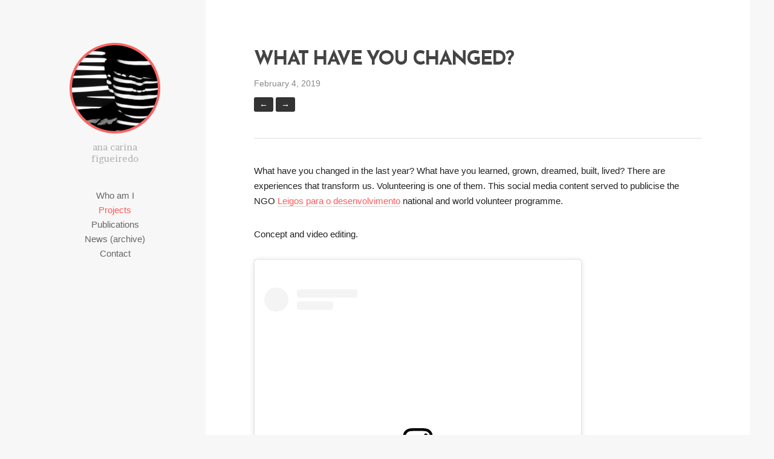

--- FILE ---
content_type: text/html; charset=UTF-8
request_url: https://www.carinafigueiredo.com/portfolio/what-have-you-changed/
body_size: 9571
content:
<!DOCTYPE html> <html class="no-js" lang="en-US"> <head> <!-- Meta --> <meta http-equiv="Content-Type" content="text/html; charset=UTF-8" /> <meta name="viewport" content="width=device-width,initial-scale=1"> <meta name="description" content="ana carina figueiredo" /> <title> What have you changed? - ana carina figueiredo</title> <!--[if lt IE 9]> <script src="https://www.carinafigueiredo.com/wp-content/themes/crush/js/html5.js" type="text/javascript"></script> <![endif]--> <meta name='robots' content='max-image-preview:large' /> <link rel='dns-prefetch' href='//fonts.googleapis.com' /> <link rel="alternate" type="application/rss+xml" title="ana carina figueiredo &raquo; Feed" href="https://www.carinafigueiredo.com/feed/" /> <script type="text/javascript"> window._wpemojiSettings = {"baseUrl":"https:\/\/s.w.org\/images\/core\/emoji\/14.0.0\/72x72\/","ext":".png","svgUrl":"https:\/\/s.w.org\/images\/core\/emoji\/14.0.0\/svg\/","svgExt":".svg","source":{"concatemoji":"https:\/\/www.carinafigueiredo.com\/wp-includes\/js\/wp-emoji-release.min.js?ver=6.2.8"}}; /*! This file is auto-generated */ !function(e,a,t){var n,r,o,i=a.createElement("canvas"),p=i.getContext&&i.getContext("2d");function s(e,t){p.clearRect(0,0,i.width,i.height),p.fillText(e,0,0);e=i.toDataURL();return p.clearRect(0,0,i.width,i.height),p.fillText(t,0,0),e===i.toDataURL()}function c(e){var t=a.createElement("script");t.src=e,t.defer=t.type="text/javascript",a.getElementsByTagName("head")[0].appendChild(t)}for(o=Array("flag","emoji"),t.supports={everything:!0,everythingExceptFlag:!0},r=0;r<o.length;r++)t.supports[o[r]]=function(e){if(p&&p.fillText)switch(p.textBaseline="top",p.font="600 32px Arial",e){case"flag":return s("\ud83c\udff3\ufe0f\u200d\u26a7\ufe0f","\ud83c\udff3\ufe0f\u200b\u26a7\ufe0f")?!1:!s("\ud83c\uddfa\ud83c\uddf3","\ud83c\uddfa\u200b\ud83c\uddf3")&&!s("\ud83c\udff4\udb40\udc67\udb40\udc62\udb40\udc65\udb40\udc6e\udb40\udc67\udb40\udc7f","\ud83c\udff4\u200b\udb40\udc67\u200b\udb40\udc62\u200b\udb40\udc65\u200b\udb40\udc6e\u200b\udb40\udc67\u200b\udb40\udc7f");case"emoji":return!s("\ud83e\udef1\ud83c\udffb\u200d\ud83e\udef2\ud83c\udfff","\ud83e\udef1\ud83c\udffb\u200b\ud83e\udef2\ud83c\udfff")}return!1}(o[r]),t.supports.everything=t.supports.everything&&t.supports[o[r]],"flag"!==o[r]&&(t.supports.everythingExceptFlag=t.supports.everythingExceptFlag&&t.supports[o[r]]);t.supports.everythingExceptFlag=t.supports.everythingExceptFlag&&!t.supports.flag,t.DOMReady=!1,t.readyCallback=function(){t.DOMReady=!0},t.supports.everything||(n=function(){t.readyCallback()},a.addEventListener?(a.addEventListener("DOMContentLoaded",n,!1),e.addEventListener("load",n,!1)):(e.attachEvent("onload",n),a.attachEvent("onreadystatechange",function(){"complete"===a.readyState&&t.readyCallback()})),(e=t.source||{}).concatemoji?c(e.concatemoji):e.wpemoji&&e.twemoji&&(c(e.twemoji),c(e.wpemoji)))}(window,document,window._wpemojiSettings); </script> <style type="text/css"> img.wp-smiley, img.emoji { display: inline !important; border: none !important; box-shadow: none !important; height: 1em !important; width: 1em !important; margin: 0 0.07em !important; vertical-align: -0.1em !important; background: none !important; padding: 0 !important; } </style> <link rel='stylesheet' id='wp-block-library-css' href='https://www.carinafigueiredo.com/wp-includes/css/dist/block-library/style.min.css?ver=6.2.8' type='text/css' media='all' /> <link rel='stylesheet' id='classic-theme-styles-css' href='https://www.carinafigueiredo.com/wp-includes/css/classic-themes.min.css?ver=6.2.8' type='text/css' media='all' /> <style id='global-styles-inline-css' type='text/css'> body{--wp--preset--color--black: #000000;--wp--preset--color--cyan-bluish-gray: #abb8c3;--wp--preset--color--white: #ffffff;--wp--preset--color--pale-pink: #f78da7;--wp--preset--color--vivid-red: #cf2e2e;--wp--preset--color--luminous-vivid-orange: #ff6900;--wp--preset--color--luminous-vivid-amber: #fcb900;--wp--preset--color--light-green-cyan: #7bdcb5;--wp--preset--color--vivid-green-cyan: #00d084;--wp--preset--color--pale-cyan-blue: #8ed1fc;--wp--preset--color--vivid-cyan-blue: #0693e3;--wp--preset--color--vivid-purple: #9b51e0;--wp--preset--gradient--vivid-cyan-blue-to-vivid-purple: linear-gradient(135deg,rgba(6,147,227,1) 0%,rgb(155,81,224) 100%);--wp--preset--gradient--light-green-cyan-to-vivid-green-cyan: linear-gradient(135deg,rgb(122,220,180) 0%,rgb(0,208,130) 100%);--wp--preset--gradient--luminous-vivid-amber-to-luminous-vivid-orange: linear-gradient(135deg,rgba(252,185,0,1) 0%,rgba(255,105,0,1) 100%);--wp--preset--gradient--luminous-vivid-orange-to-vivid-red: linear-gradient(135deg,rgba(255,105,0,1) 0%,rgb(207,46,46) 100%);--wp--preset--gradient--very-light-gray-to-cyan-bluish-gray: linear-gradient(135deg,rgb(238,238,238) 0%,rgb(169,184,195) 100%);--wp--preset--gradient--cool-to-warm-spectrum: linear-gradient(135deg,rgb(74,234,220) 0%,rgb(151,120,209) 20%,rgb(207,42,186) 40%,rgb(238,44,130) 60%,rgb(251,105,98) 80%,rgb(254,248,76) 100%);--wp--preset--gradient--blush-light-purple: linear-gradient(135deg,rgb(255,206,236) 0%,rgb(152,150,240) 100%);--wp--preset--gradient--blush-bordeaux: linear-gradient(135deg,rgb(254,205,165) 0%,rgb(254,45,45) 50%,rgb(107,0,62) 100%);--wp--preset--gradient--luminous-dusk: linear-gradient(135deg,rgb(255,203,112) 0%,rgb(199,81,192) 50%,rgb(65,88,208) 100%);--wp--preset--gradient--pale-ocean: linear-gradient(135deg,rgb(255,245,203) 0%,rgb(182,227,212) 50%,rgb(51,167,181) 100%);--wp--preset--gradient--electric-grass: linear-gradient(135deg,rgb(202,248,128) 0%,rgb(113,206,126) 100%);--wp--preset--gradient--midnight: linear-gradient(135deg,rgb(2,3,129) 0%,rgb(40,116,252) 100%);--wp--preset--duotone--dark-grayscale: url('#wp-duotone-dark-grayscale');--wp--preset--duotone--grayscale: url('#wp-duotone-grayscale');--wp--preset--duotone--purple-yellow: url('#wp-duotone-purple-yellow');--wp--preset--duotone--blue-red: url('#wp-duotone-blue-red');--wp--preset--duotone--midnight: url('#wp-duotone-midnight');--wp--preset--duotone--magenta-yellow: url('#wp-duotone-magenta-yellow');--wp--preset--duotone--purple-green: url('#wp-duotone-purple-green');--wp--preset--duotone--blue-orange: url('#wp-duotone-blue-orange');--wp--preset--font-size--small: 13px;--wp--preset--font-size--medium: 20px;--wp--preset--font-size--large: 36px;--wp--preset--font-size--x-large: 42px;--wp--preset--spacing--20: 0.44rem;--wp--preset--spacing--30: 0.67rem;--wp--preset--spacing--40: 1rem;--wp--preset--spacing--50: 1.5rem;--wp--preset--spacing--60: 2.25rem;--wp--preset--spacing--70: 3.38rem;--wp--preset--spacing--80: 5.06rem;--wp--preset--shadow--natural: 6px 6px 9px rgba(0, 0, 0, 0.2);--wp--preset--shadow--deep: 12px 12px 50px rgba(0, 0, 0, 0.4);--wp--preset--shadow--sharp: 6px 6px 0px rgba(0, 0, 0, 0.2);--wp--preset--shadow--outlined: 6px 6px 0px -3px rgba(255, 255, 255, 1), 6px 6px rgba(0, 0, 0, 1);--wp--preset--shadow--crisp: 6px 6px 0px rgba(0, 0, 0, 1);}:where(.is-layout-flex){gap: 0.5em;}body .is-layout-flow > .alignleft{float: left;margin-inline-start: 0;margin-inline-end: 2em;}body .is-layout-flow > .alignright{float: right;margin-inline-start: 2em;margin-inline-end: 0;}body .is-layout-flow > .aligncenter{margin-left: auto !important;margin-right: auto !important;}body .is-layout-constrained > .alignleft{float: left;margin-inline-start: 0;margin-inline-end: 2em;}body .is-layout-constrained > .alignright{float: right;margin-inline-start: 2em;margin-inline-end: 0;}body .is-layout-constrained > .aligncenter{margin-left: auto !important;margin-right: auto !important;}body .is-layout-constrained > :where(:not(.alignleft):not(.alignright):not(.alignfull)){max-width: var(--wp--style--global--content-size);margin-left: auto !important;margin-right: auto !important;}body .is-layout-constrained > .alignwide{max-width: var(--wp--style--global--wide-size);}body .is-layout-flex{display: flex;}body .is-layout-flex{flex-wrap: wrap;align-items: center;}body .is-layout-flex > *{margin: 0;}:where(.wp-block-columns.is-layout-flex){gap: 2em;}.has-black-color{color: var(--wp--preset--color--black) !important;}.has-cyan-bluish-gray-color{color: var(--wp--preset--color--cyan-bluish-gray) !important;}.has-white-color{color: var(--wp--preset--color--white) !important;}.has-pale-pink-color{color: var(--wp--preset--color--pale-pink) !important;}.has-vivid-red-color{color: var(--wp--preset--color--vivid-red) !important;}.has-luminous-vivid-orange-color{color: var(--wp--preset--color--luminous-vivid-orange) !important;}.has-luminous-vivid-amber-color{color: var(--wp--preset--color--luminous-vivid-amber) !important;}.has-light-green-cyan-color{color: var(--wp--preset--color--light-green-cyan) !important;}.has-vivid-green-cyan-color{color: var(--wp--preset--color--vivid-green-cyan) !important;}.has-pale-cyan-blue-color{color: var(--wp--preset--color--pale-cyan-blue) !important;}.has-vivid-cyan-blue-color{color: var(--wp--preset--color--vivid-cyan-blue) !important;}.has-vivid-purple-color{color: var(--wp--preset--color--vivid-purple) !important;}.has-black-background-color{background-color: var(--wp--preset--color--black) !important;}.has-cyan-bluish-gray-background-color{background-color: var(--wp--preset--color--cyan-bluish-gray) !important;}.has-white-background-color{background-color: var(--wp--preset--color--white) !important;}.has-pale-pink-background-color{background-color: var(--wp--preset--color--pale-pink) !important;}.has-vivid-red-background-color{background-color: var(--wp--preset--color--vivid-red) !important;}.has-luminous-vivid-orange-background-color{background-color: var(--wp--preset--color--luminous-vivid-orange) !important;}.has-luminous-vivid-amber-background-color{background-color: var(--wp--preset--color--luminous-vivid-amber) !important;}.has-light-green-cyan-background-color{background-color: var(--wp--preset--color--light-green-cyan) !important;}.has-vivid-green-cyan-background-color{background-color: var(--wp--preset--color--vivid-green-cyan) !important;}.has-pale-cyan-blue-background-color{background-color: var(--wp--preset--color--pale-cyan-blue) !important;}.has-vivid-cyan-blue-background-color{background-color: var(--wp--preset--color--vivid-cyan-blue) !important;}.has-vivid-purple-background-color{background-color: var(--wp--preset--color--vivid-purple) !important;}.has-black-border-color{border-color: var(--wp--preset--color--black) !important;}.has-cyan-bluish-gray-border-color{border-color: var(--wp--preset--color--cyan-bluish-gray) !important;}.has-white-border-color{border-color: var(--wp--preset--color--white) !important;}.has-pale-pink-border-color{border-color: var(--wp--preset--color--pale-pink) !important;}.has-vivid-red-border-color{border-color: var(--wp--preset--color--vivid-red) !important;}.has-luminous-vivid-orange-border-color{border-color: var(--wp--preset--color--luminous-vivid-orange) !important;}.has-luminous-vivid-amber-border-color{border-color: var(--wp--preset--color--luminous-vivid-amber) !important;}.has-light-green-cyan-border-color{border-color: var(--wp--preset--color--light-green-cyan) !important;}.has-vivid-green-cyan-border-color{border-color: var(--wp--preset--color--vivid-green-cyan) !important;}.has-pale-cyan-blue-border-color{border-color: var(--wp--preset--color--pale-cyan-blue) !important;}.has-vivid-cyan-blue-border-color{border-color: var(--wp--preset--color--vivid-cyan-blue) !important;}.has-vivid-purple-border-color{border-color: var(--wp--preset--color--vivid-purple) !important;}.has-vivid-cyan-blue-to-vivid-purple-gradient-background{background: var(--wp--preset--gradient--vivid-cyan-blue-to-vivid-purple) !important;}.has-light-green-cyan-to-vivid-green-cyan-gradient-background{background: var(--wp--preset--gradient--light-green-cyan-to-vivid-green-cyan) !important;}.has-luminous-vivid-amber-to-luminous-vivid-orange-gradient-background{background: var(--wp--preset--gradient--luminous-vivid-amber-to-luminous-vivid-orange) !important;}.has-luminous-vivid-orange-to-vivid-red-gradient-background{background: var(--wp--preset--gradient--luminous-vivid-orange-to-vivid-red) !important;}.has-very-light-gray-to-cyan-bluish-gray-gradient-background{background: var(--wp--preset--gradient--very-light-gray-to-cyan-bluish-gray) !important;}.has-cool-to-warm-spectrum-gradient-background{background: var(--wp--preset--gradient--cool-to-warm-spectrum) !important;}.has-blush-light-purple-gradient-background{background: var(--wp--preset--gradient--blush-light-purple) !important;}.has-blush-bordeaux-gradient-background{background: var(--wp--preset--gradient--blush-bordeaux) !important;}.has-luminous-dusk-gradient-background{background: var(--wp--preset--gradient--luminous-dusk) !important;}.has-pale-ocean-gradient-background{background: var(--wp--preset--gradient--pale-ocean) !important;}.has-electric-grass-gradient-background{background: var(--wp--preset--gradient--electric-grass) !important;}.has-midnight-gradient-background{background: var(--wp--preset--gradient--midnight) !important;}.has-small-font-size{font-size: var(--wp--preset--font-size--small) !important;}.has-medium-font-size{font-size: var(--wp--preset--font-size--medium) !important;}.has-large-font-size{font-size: var(--wp--preset--font-size--large) !important;}.has-x-large-font-size{font-size: var(--wp--preset--font-size--x-large) !important;} .wp-block-navigation a:where(:not(.wp-element-button)){color: inherit;} :where(.wp-block-columns.is-layout-flex){gap: 2em;} .wp-block-pullquote{font-size: 1.5em;line-height: 1.6;} </style> <link rel='stylesheet' id='vk_google_Bree+Serif:400,700-css' href='https://fonts.googleapis.com/css?family=Bree+Serif:400,700' type='text/css' media='all' /> <link rel='stylesheet' id='vk_google_Brawler:400,700-css' href='https://fonts.googleapis.com/css?family=Brawler:400,700' type='text/css' media='all' /> <link rel='stylesheet' id='vk_google_Josefin+Sans:400,700-css' href='https://fonts.googleapis.com/css?family=Josefin+Sans:400,700' type='text/css' media='all' /> <link rel='stylesheet' id='compressed-styles-css' href='https://www.carinafigueiredo.com/wp-content/themes/crush/theme/css/compressed-styles.css?ver=6.2.8' type='text/css' media='all' /> <link rel='stylesheet' id='style-css' href='https://www.carinafigueiredo.com/wp-content/themes/crush/style.css?ver=6.2.8' type='text/css' media='all' /> <script type='text/javascript' src='https://www.carinafigueiredo.com/wp-content/plugins/processing-js/js/processing-1.4.0.min.js?ver=1.4.0' id='processing-js'></script> <script type='text/javascript' src='https://www.carinafigueiredo.com/wp-includes/js/jquery/jquery.min.js?ver=3.6.4' id='jquery-core-js'></script> <script type='text/javascript' src='https://www.carinafigueiredo.com/wp-includes/js/jquery/jquery-migrate.min.js?ver=3.4.0' id='jquery-migrate-js'></script> <link rel="https://api.w.org/" href="https://www.carinafigueiredo.com/wp-json/" /><link rel="EditURI" type="application/rsd+xml" title="RSD" href="https://www.carinafigueiredo.com/xmlrpc.php?rsd" /> <link rel="wlwmanifest" type="application/wlwmanifest+xml" href="https://www.carinafigueiredo.com/wp-includes/wlwmanifest.xml" /> <link rel="canonical" href="https://www.carinafigueiredo.com/portfolio/what-have-you-changed/" /> <link rel='shortlink' href='https://www.carinafigueiredo.com/?p=1206' /> <link rel="alternate" type="application/json+oembed" href="https://www.carinafigueiredo.com/wp-json/oembed/1.0/embed?url=https%3A%2F%2Fwww.carinafigueiredo.com%2Fportfolio%2Fwhat-have-you-changed%2F" /> <link rel="alternate" type="text/xml+oembed" href="https://www.carinafigueiredo.com/wp-json/oembed/1.0/embed?url=https%3A%2F%2Fwww.carinafigueiredo.com%2Fportfolio%2Fwhat-have-you-changed%2F&#038;format=xml" /> <link rel="shortcut icon" href="https://www.carinafigueiredo.com/wp-content/plugins/visualkicks-core/favicon.ico?v=2" /> <link rel="apple-touch-icon" href="https://www.carinafigueiredo.com/wp-content/plugins/visualkicks-core/tablet3.png?v=2" /> <link rel="apple-touch-icon" href="https://www.carinafigueiredo.com/wp-content/plugins/visualkicks-core/tablet2.png?v=2" /> <link rel="apple-touch-icon" href="https://www.carinafigueiredo.com/wp-content/plugins/visualkicks-core/tablet1.png?v=2" /> <style type="text/css">h1,h2,h3,h4,h5,h6,p,blockquote{margin-bottom:30px;}.masonry .entry-content{margin-top:30px;}h1{font-family:'Josefin Sans';}h2{font-family:'Josefin Sans';}h3{font-family:'Josefin Sans';}h4{font-family:'helvetica';}h5{font-family:'Josefin Sans';}h6{font-family:'helvetica';}p,body{font-family:'helvetica';}h1{font-size:32px;line-height:1.2;letter-spacing:-2px;}h2{font-size:26px;line-height:1.2;letter-spacing:-1px;}h3{font-size:22px;line-height:1.2;letter-spacing:-1px;}h4{font-size:20px;line-height:1.3;letter-spacing:-1px;}h5{font-size:18px;line-height:1.4;letter-spacing:0px;}h6{font-size:16px;line-height:1.5;letter-spacing:0px;}p,body{font-size:15px;line-height:1.7;letter-spacing:0px;}#body-wrap{padding-left:0px;padding-top:0px;padding-right:0px;padding-bottom:0px;}@media screen and (max-width:900px){#body-wrap{padding-left:0px;padding-top:0px;padding-right:0px;padding-bottom:0px;}}@media screen and (max-width:500px){#body-wrap{padding-left:0px;padding-top:0px;padding-right:0px;padding-bottom:0px;}}#sidebar{padding-left:30px;padding-top:30px;padding-right:30px;padding-bottom:30px;color:#333333;background-color:#f7f7f7;}section.sidebar-wrap{margin-left:40px;margin-top:40px;margin-right:40px;margin-bottom:40px;}#sidebar a{color:#666666;border-bottom-color:rgba(51,51,51,.2);}#sidebar a:hover{color:#cccccc;border-bottom-color:rgba(51,51,51,.5);}#content{padding-left:0px;padding-top:0px;padding-right:0px;padding-bottom:0px;color:#222222;background-color:#ffffff;}section.content-wrap{margin-left:80px;margin-top:80px;margin-right:80px;margin-bottom:80px;}section.content-wrap:after{bottom:-40px;border-bottom:solid 2px #ededed;}#content .no-link a{color:#222222;}#content a{color:#ff5a5a;border-bottom-color:rgba(34,34,34,.2);}#content a:hover{color:#cccccc;border-bottom-color:rgba(34,34,34,.5);}#content .entry-meta *,#content .entry-meta .no-link a{color:#888888;}@media screen and (max-width:900px){#content{padding-left:0px;padding-top:0px;padding-right:0px;padding-bottom:0px;}section.content-wrap{margin-left:53.333333333333px;margin-top:53.333333333333px;margin-right:53.333333333333px;margin-bottom:53.333333333333px;}section.content-wrap:after{bottom:-26.666666666667px;}}@media screen and (max-width:500px){#content{padding-left:0px;padding-right:0px;}section.content-wrap{margin-left:26.666666666667px;margin-right:26.666666666667px;}}#footer-wrap{padding-left:0px;padding-top:0px;padding-right:0px;padding-bottom:0px;color:#333333;background-color:#ffffff;}.footer-box{margin-right:30px;margin-bottom:30px;}#footer-wrap .no-link a{color:#333333;}#footer-wrap a,#footer-wrap .form-submit input{color:#ff5a5a;border-bottom-color:rgba(51,51,51,.2);}#footer-wrap a:hover,#footer-wrap .form-submit input:hover{color:#cccccc;border-bottom-color:rgba(51,51,51,.5);}h2#logo-text{font-family:'Bree Serif';}h2#logo-text{font-size:30px;line-height:0.8;letter-spacing:-2px;}h2#logo-text a,h2#logo-text a:hover{color:#333333;}p#tagline{font-family:'Brawler';}p#tagline{font-size:15px;line-height:1.3;letter-spacing:0px;margin-top:5px;color:#afafaf;}#mobile .mobile-button{background:#f7f7f7;color:#333333;}#mobile .mobile-slide{background:#f2f2f2;color:#333333;}#mobile .mobile-slide a{color:#333333;}.portfolio-box{margin-right:25px;margin-bottom:25px;}.portfolio-box .masonry-content{padding:35px;}.blog-box{margin-right:30px;margin-bottom:30px;}.blog-box .masonry-content{padding:30px;}.error404{background:#333333 !important;}.error-msg,.error-msg a{color:#ffffff;}.quote-wrap,.link-wrap{background-color:#252525;color:#ffffff;}.quote-wrap a,.link-wrap a{color:#ffffff !important;}.caption-under div.gallery-list div.cap-wrap div.caption{padding-top:80px;padding-bottom:80px;}.caption-under.vk_content_media_fullwidth_1 div.gallery-list div.cap-wrap div.caption{padding-left:80px;padding-right:80px;}@media screen and (max-width:900px){.caption-under div.gallery-list div.cap-wrap div.caption{padding-top:53.333333333333px;padding-bottom:53.333333333333px;}.caption-under.vk_content_media_fullwidth_1 div.gallery-list div.cap-wrap div.caption{padding-left:53.333333333333px;padding-right:53.333333333333px;}}@media screen and (max-width:500px){.caption-under.vk_content_media_fullwidth_1 div.gallery-list div.cap-wrap div.caption{padding-left:26.666666666667px;padding-right:26.666666666667px;}}.gallery-list .list{margin-bottom:30px;}div.hover-wrap div.hover{background-color:rgba(255,90,90,0.9);color:#ffffff;}div.hover-wrap div.hover div[class*='fa-']{font-size:16px;}#content .button,#content .form-submit input.button,#sidebar .button,#footer .button,.error-msg .button{font-family:'helvetica';}#content .button,#content .form-submit input.button,#sidebar .button,#footer .button,.error-msg .button{font-size:14px;letter-spacing:0px;-webkit-border-radius:3px;-khtml-border-radius:3px;-moz-border-radius:3px;-ms-border-radius:3px;-o-border-radius:3px;border-radius:3px;color:#ffffff;background-color:#333333;}#content .button:hover,#content .form-submit input.button:hover,#sidebar .button:hover,#footer .button:hover,#content .button.invert,#sidebar .button.invert,#footer .button.invert,.error-msg .button:hover{color:#ffffff;background-color:#ff5a5a;}.sticky{border-color:#333333;}.sidebar-top.nav-horizontal.nav-standard .entry-menu ul.sub-menu{background-color:#333333;}.sidebar-top.nav-horizontal.nav-standard .entry-menu ul.sub-menu li.menu-item a{color:#ffffff;}.comment-image img,.archive-title div.image-wrap img{-webkit-border-radius:3px;-khtml-border-radius:3px;-moz-border-radius:3px;-ms-border-radius:3px;-o-border-radius:3px;border-radius:3px;}input[type="text"],input[type="password"],input[type="email"],textarea{background-color:#f7f7f7;color:#3a3a3a;-webkit-border-radius:3px;-khtml-border-radius:3px;-moz-border-radius:3px;-ms-border-radius:3px;-o-border-radius:3px;border-radius:3px;}.sidebar-top.nav-horizontal.nav-standard .entry-menu ul.sub-menu{-webkit-border-radius:3px;-khtml-border-radius:3px;-moz-border-radius:3px;-ms-border-radius:3px;-o-border-radius:3px;border-radius:3px;}body .mejs-container .mejs-controls{background:#2D3033;-webkit-border-radius:3px;-khtml-border-radius:3px;-moz-border-radius:3px;-ms-border-radius:3px;-o-border-radius:3px;border-radius:3px;}body .mejs-controls div.mejs-time-rail .mejs-time-total{background:#111111}body .mejs-controls div.mejs-time-rail .mejs-time-loaded{background:#555555;}body .mejs-controls div.mejs-time-rail .mejs-time-current{background:#4DA2DB;}body .mejs-controls div.mejs-horizontal-volume-slider .mejs-horizontal-volume-total{background:#111111}body .mejs-controls div.mejs-horizontal-volume-slider .mejs-horizontal-volume-current{background:#4DA2DB;}body .mejs-video .mejs-controls div.mejs-volume-slider .mejs-volume-handle{background:#4DA2DB;}@media screen and (min-width:900px){#sidebar{text-align:center !important;}}.home #footer-wrap{display:none;}.home section.content-wrap:after{display:none;}#sidebar .current-menu-item a,#sidebar .current_page_parent a{color:#ff5a5a;}.visual-toggle{margin-top:10px;margin-bottom:20px;font-size:13px;}.visual-toggle .visual-toggle-title{padding:5px;}.visual-toggle-inner{padding:5px;}.coiso{color:#cccccc;font-size:18px;}p#tagline{text-align:center;padding-left:25px;padding-right:25px;margin-bottom:0px;}#content h1{color:#444444;}.menu-example-menu-2{text-align:center;}</style><style type="text/css" id="custom-background-css"> body.custom-background { background-color: #f7f7f7; } </style> </head> <body class="portfolio-template-default single single-portfolio postid-1206 single-format-standard custom-background chrome noTablet noMobile body-width-1200 body-center sidebar-left logo-right menu-right vk_sidebar_link_underline_ vk_sidebar_autoheight_1 vk_content_link_underline_1 vk_content_media_fullwidth_ vk_content_borders_1 content-left vk_footer_link_underline_1 footer-2 vk_footer_even_ vk_footer_odd_ footer-placement-content logo-image vk_logo_bold_ vk_logo_uppercase_ vk_logo_italic_ vk_tagline_1 vk_tagline_bold_ vk_tagline_uppercase_ vk_tagline_italic_ nav-vertical nav-standard portfolio-3 vk_portfolio_even_1 vk_portfolio_odd_1 portfolio-title-hover portfolio-tax-hover blog-2 vk_blog_even_1 vk_blog_odd_1 vk_blog_date_1 vk_blog_author_ vk_blog_tags_ vk_blog_categories_ more-button vk_post_portfolio_date_1 vk_post_portfolio_author_ vk_post_portfolio_filters_1 vk_post_portfolio_pagination_1 vk_post_blog_date_1 vk_post_blog_author_1 vk_post_blog_tags_1 vk_post_blog_categories_ vk_post_blog_pagination_1 caption-over vk_hover_icon_ vk_hover_effect_greyscale_ vk_hover_effect_zoom_ vk_hover_effect_shadow_ vk_button_bold_1 vk_button_uppercase_ vk_button_italic_ vk_button_shadow_ vk_media_timers_ vk_h1_bold_1 vk_h1_uppercase_1 vk_h1_italic_ vk_h2_bold_ vk_h2_uppercase_1 vk_h2_italic_ vk_h3_bold_ vk_h3_uppercase_1 vk_h3_italic_ vk_h4_bold_ vk_h4_uppercase_1 vk_h4_italic_ vk_h5_bold_1 vk_h5_uppercase_1 vk_h5_italic_ vk_h6_bold_ vk_h6_uppercase_1 vk_h6_italic_ vk_p_bold_ vk_p_uppercase_ vk_p_italic_ vk_tools_text_0 vk_tools_section_0" data-gutter-portfolio="25" data-gutter-blog="30" data-gutter-footer="30" > <!-- mobile menu --> <div id="mobile"> <div class="mobile-button"> <span class="down fa-chevron-down"></span> <span class="up fa-chevron-up"></span> </div><!-- end .mobile-button --> <div class="mobile-slide no-dec"> <ul id="menu-example-menu-1" class="menu"><li id="menu-item-194" class="menu-item menu-item-type-post_type menu-item-object-page menu-item-194"><a href="https://www.carinafigueiredo.com/who/">Who am I</a></li> <li id="menu-item-186" class="menu-item menu-item-type-post_type menu-item-object-page menu-item-home menu-item-186 current_page_parent"><a href="https://www.carinafigueiredo.com/">Projects</a></li> <li id="menu-item-222" class="menu-item menu-item-type-post_type menu-item-object-page menu-item-222"><a href="https://www.carinafigueiredo.com/publications/">Publications</a></li> <li id="menu-item-184" class="menu-item menu-item-type-post_type menu-item-object-page menu-item-184"><a href="https://www.carinafigueiredo.com/news/">News (archive)</a></li> <li id="menu-item-185" class="menu-item menu-item-type-post_type menu-item-object-page menu-item-185"><a href="https://www.carinafigueiredo.com/contact/">Contact</a></li> </ul> </div><!-- end .mobile-slide --> <div class="clear"></div> </div><!-- end #mobile --> <div class="clear"></div> <!-- body wrap --> <div id="body-wrap"> <!-- sidebar --> <div id="sidebar" class="border-box"> <!-- logo --> <section class="sidebar-wrap logo-wrap primary"> <div class="entry-logo no-dec tight-block"> <a id="logo-image" href="https://www.carinafigueiredo.com" title="ana carina figueiredo"> <img class="x1" src="https://www.carinafigueiredo.com/wp-content/uploads/2014/02/logo02.png" title="ana carina figueiredo" alt="ana carina figueiredo"/> <img class="x2" src="https://www.carinafigueiredo.com/wp-content/uploads/2014/02/logo05x2.png" style="max-width:152px;" title="ana carina figueiredo" alt="ana carina figueiredo"/> </a> <div class="clear"></div> <!-- tagline --> <p id="tagline">ana carina figueiredo</p> </div><!-- end .entry-logo --> <div class="clear"></div> </section><!-- end .sidebar-wrap.primary --> <!-- menu --> <section class="sidebar-wrap menu-wrap sub"> <div class="entry-menu entry-widget"> <ul id="menu-example-menu-2" class="menu"><li class="menu-item menu-item-type-post_type menu-item-object-page menu-item-194"><a href="https://www.carinafigueiredo.com/who/">Who am I</a></li> <li class="menu-item menu-item-type-post_type menu-item-object-page menu-item-home menu-item-186 current_page_parent"><a href="https://www.carinafigueiredo.com/">Projects</a></li> <li class="menu-item menu-item-type-post_type menu-item-object-page menu-item-222"><a href="https://www.carinafigueiredo.com/publications/">Publications</a></li> <li class="menu-item menu-item-type-post_type menu-item-object-page menu-item-184"><a href="https://www.carinafigueiredo.com/news/">News (archive)</a></li> <li class="menu-item menu-item-type-post_type menu-item-object-page menu-item-185"><a href="https://www.carinafigueiredo.com/contact/">Contact</a></li> </ul> </div> <div class="clear"></div> </section><!-- end .sidebar-wrap.sub --> <!-- filters --> <!-- sidebar --> <div class="clear"></div> </div><!-- end #sidebar --> <!-- content --> <div id="content" class="border-box"> <!-- entry --> <div id="post-1206" class="post-1206 portfolio type-portfolio status-publish format-standard has-post-thumbnail hentry"> <!-- title --> <section class="content-wrap title-wrap sub"> <!-- title --> <div class="entry-title"> <h1 class="vk-title">What have you changed?</h1> </div><!-- end title --> <div class="clear"></div> <!-- meta --> <div class="entry-meta"> <p class="no-link no-dec"> <!-- date --> <span class="single-date"> February 4, 2019 <span class="gap"></span> </span> <!-- author --> <span class="single-author"> <a href="https://www.carinafigueiredo.com/author/acfigueiredo/" title="ana carina">ana carina</a> <span class="gap"></span> </span> <!-- filter --> <!-- tag --> <!-- category --> </p> </div><!-- end meta --> <div class="clear"></div> <div class="entry-pagination"> <a href="https://www.carinafigueiredo.com/portfolio/vhils-mural-inspired/" title="VHILS mural inspired collection" class="button small">&#8592;</a> <a href="https://www.carinafigueiredo.com/portfolio/the-more-you-use-your-pencil/" title="The more you use your pencil" class="button small">&#8594;</a> <div class="clear"></div> </div> <div class="clear"></div> </section><!-- content --> <section class="content-wrap sub"> <div class="entry-content"> <p>What have you changed in the last year? What have you learned, grown, dreamed, built, lived? There are experiences that transform us. Volunteering is one of them. This social media content served to publicise the NGO <a href="http://www.leigos.org" rel="noopener" target="_blank">Leigos para o desenvolvimento</a> national and world volunteer programme. </p> <p>Concept and video editing.</p> <blockquote class="instagram-media" data-instgrm-permalink="https://www.instagram.com/p/BtdXdfNn4R4/?utm_source=ig_embed&amp;utm_campaign=loading" data-instgrm-version="12" style=" background:#FFF; border:0; border-radius:3px; box-shadow:0 0 1px 0 rgba(0,0,0,0.5),0 1px 10px 0 rgba(0,0,0,0.15); margin: 1px; max-width:540px; min-width:326px; padding:0; width:99.375%; width:-webkit-calc(100% - 2px); width:calc(100% - 2px);"> <div style="padding:16px;"> <a href="https://www.instagram.com/p/BtdXdfNn4R4/?utm_source=ig_embed&amp;utm_campaign=loading" style=" background:#FFFFFF; line-height:0; padding:0 0; text-align:center; text-decoration:none; width:100%;" target="_blank"> </p> <div style=" display: flex; flex-direction: row; align-items: center;"> <div style="background-color: #F4F4F4; border-radius: 50%; flex-grow: 0; height: 40px; margin-right: 14px; width: 40px;"></div> <div style="display: flex; flex-direction: column; flex-grow: 1; justify-content: center;"> <div style=" background-color: #F4F4F4; border-radius: 4px; flex-grow: 0; height: 14px; margin-bottom: 6px; width: 100px;"></div> <div style=" background-color: #F4F4F4; border-radius: 4px; flex-grow: 0; height: 14px; width: 60px;"></div> </div> </div> <div style="padding: 19% 0;"></div> <div style="display:block; height:50px; margin:0 auto 12px; width:50px;"><svg width="50px" height="50px" viewBox="0 0 60 60" version="1.1" xmlns="https://www.w3.org/2000/svg" xmlns:xlink="https://www.w3.org/1999/xlink"><g stroke="none" stroke-width="1" fill="none" fill-rule="evenodd"><g transform="translate(-511.000000, -20.000000)" fill="#000000"><g><path d="M556.869,30.41 C554.814,30.41 553.148,32.076 553.148,34.131 C553.148,36.186 554.814,37.852 556.869,37.852 C558.924,37.852 560.59,36.186 560.59,34.131 C560.59,32.076 558.924,30.41 556.869,30.41 M541,60.657 C535.114,60.657 530.342,55.887 530.342,50 C530.342,44.114 535.114,39.342 541,39.342 C546.887,39.342 551.658,44.114 551.658,50 C551.658,55.887 546.887,60.657 541,60.657 M541,33.886 C532.1,33.886 524.886,41.1 524.886,50 C524.886,58.899 532.1,66.113 541,66.113 C549.9,66.113 557.115,58.899 557.115,50 C557.115,41.1 549.9,33.886 541,33.886 M565.378,62.101 C565.244,65.022 564.756,66.606 564.346,67.663 C563.803,69.06 563.154,70.057 562.106,71.106 C561.058,72.155 560.06,72.803 558.662,73.347 C557.607,73.757 556.021,74.244 553.102,74.378 C549.944,74.521 548.997,74.552 541,74.552 C533.003,74.552 532.056,74.521 528.898,74.378 C525.979,74.244 524.393,73.757 523.338,73.347 C521.94,72.803 520.942,72.155 519.894,71.106 C518.846,70.057 518.197,69.06 517.654,67.663 C517.244,66.606 516.755,65.022 516.623,62.101 C516.479,58.943 516.448,57.996 516.448,50 C516.448,42.003 516.479,41.056 516.623,37.899 C516.755,34.978 517.244,33.391 517.654,32.338 C518.197,30.938 518.846,29.942 519.894,28.894 C520.942,27.846 521.94,27.196 523.338,26.654 C524.393,26.244 525.979,25.756 528.898,25.623 C532.057,25.479 533.004,25.448 541,25.448 C548.997,25.448 549.943,25.479 553.102,25.623 C556.021,25.756 557.607,26.244 558.662,26.654 C560.06,27.196 561.058,27.846 562.106,28.894 C563.154,29.942 563.803,30.938 564.346,32.338 C564.756,33.391 565.244,34.978 565.378,37.899 C565.522,41.056 565.552,42.003 565.552,50 C565.552,57.996 565.522,58.943 565.378,62.101 M570.82,37.631 C570.674,34.438 570.167,32.258 569.425,30.349 C568.659,28.377 567.633,26.702 565.965,25.035 C564.297,23.368 562.623,22.342 560.652,21.575 C558.743,20.834 556.562,20.326 553.369,20.18 C550.169,20.033 549.148,20 541,20 C532.853,20 531.831,20.033 528.631,20.18 C525.438,20.326 523.257,20.834 521.349,21.575 C519.376,22.342 517.703,23.368 516.035,25.035 C514.368,26.702 513.342,28.377 512.574,30.349 C511.834,32.258 511.326,34.438 511.181,37.631 C511.035,40.831 511,41.851 511,50 C511,58.147 511.035,59.17 511.181,62.369 C511.326,65.562 511.834,67.743 512.574,69.651 C513.342,71.625 514.368,73.296 516.035,74.965 C517.703,76.634 519.376,77.658 521.349,78.425 C523.257,79.167 525.438,79.673 528.631,79.82 C531.831,79.965 532.853,80.001 541,80.001 C549.148,80.001 550.169,79.965 553.369,79.82 C556.562,79.673 558.743,79.167 560.652,78.425 C562.623,77.658 564.297,76.634 565.965,74.965 C567.633,73.296 568.659,71.625 569.425,69.651 C570.167,67.743 570.674,65.562 570.82,62.369 C570.966,59.17 571,58.147 571,50 C571,41.851 570.966,40.831 570.82,37.631"></path></g></g></g></svg></div> <div style="padding-top: 8px;"> <div style=" color:#3897f0; font-family:Arial,sans-serif; font-size:14px; font-style:normal; font-weight:550; line-height:18px;"> View this post on Instagram</div> </div> <div style="padding: 12.5% 0;"></div> <div style="display: flex; flex-direction: row; margin-bottom: 14px; align-items: center;"> <div> <div style="background-color: #F4F4F4; border-radius: 50%; height: 12.5px; width: 12.5px; transform: translateX(0px) translateY(7px);"></div> <div style="background-color: #F4F4F4; height: 12.5px; transform: rotate(-45deg) translateX(3px) translateY(1px); width: 12.5px; flex-grow: 0; margin-right: 14px; margin-left: 2px;"></div> <div style="background-color: #F4F4F4; border-radius: 50%; height: 12.5px; width: 12.5px; transform: translateX(9px) translateY(-18px);"></div> </div> <div style="margin-left: 8px;"> <div style=" background-color: #F4F4F4; border-radius: 50%; flex-grow: 0; height: 20px; width: 20px;"></div> <div style=" width: 0; height: 0; border-top: 2px solid transparent; border-left: 6px solid #f4f4f4; border-bottom: 2px solid transparent; transform: translateX(16px) translateY(-4px) rotate(30deg)"></div> </div> <div style="margin-left: auto;"> <div style=" width: 0px; border-top: 8px solid #F4F4F4; border-right: 8px solid transparent; transform: translateY(16px);"></div> <div style=" background-color: #F4F4F4; flex-grow: 0; height: 12px; width: 16px; transform: translateY(-4px);"></div> <div style=" width: 0; height: 0; border-top: 8px solid #F4F4F4; border-left: 8px solid transparent; transform: translateY(-4px) translateX(8px);"></div> </div> </div> <div style="display: flex; flex-direction: column; flex-grow: 1; justify-content: center; margin-bottom: 24px;"> <div style=" background-color: #F4F4F4; border-radius: 4px; flex-grow: 0; height: 14px; margin-bottom: 6px; width: 224px;"></div> <div style=" background-color: #F4F4F4; border-radius: 4px; flex-grow: 0; height: 14px; width: 144px;"></div> </div> <p></a></p> <p style=" color:#c9c8cd; font-family:Arial,sans-serif; font-size:14px; line-height:17px; margin-bottom:0; margin-top:8px; overflow:hidden; padding:8px 0 7px; text-align:center; text-overflow:ellipsis; white-space:nowrap;"><a href="https://www.instagram.com/p/BtdXdfNn4R4/?utm_source=ig_embed&amp;utm_campaign=loading" style=" color:#c9c8cd; font-family:Arial,sans-serif; font-size:14px; font-style:normal; font-weight:normal; line-height:17px; text-decoration:none;" target="_blank">A post shared by Leigos para o Desenvolvimento (@leigos_para_o_desenvolvimento)</a> on <time style=" font-family:Arial,sans-serif; font-size:14px; line-height:17px;" datetime="2019-02-04T11:55:49+00:00">Feb 4, 2019 at 3:55am PST</time></p> </div> </blockquote> <p> <script async src="//www.instagram.com/embed.js"></script></p> </div> <div class="clear"></div> </section><!-- end content --> <section class="content-wrap related-title"> <div class="entry-title"> <h3 class="vk-title">more work</h3> </div> <div class="clear"></div> </section> <section class="content-wrap media-wrap related-wrap"> <!-- masonry wrapper --> <div class="masonry portfolio-page" data-layout="fitRows"> <!-- item wrap --> <div id="post-990" class="portfolio-box post-990 portfolio type-portfolio status-publish format-gallery has-post-thumbnail hentry portfolio_filter-graphic"> <!-- media --> <div class="masonry-image entry-media"> <div class="hover-wrap"><a href="https://www.carinafigueiredo.com/portfolio/manuals/" title="Manuals collection"><div class="hover"><div class="fa-plus"></div><div class="hover-meta-wrap"><div class="hover-title"><h5>Manuals collection</h5></div><div class="hover-tax"><span>graphic</span></div></div></div><span class="image-wrap"><img width="600" height="600" src="https://www.carinafigueiredo.com/wp-content/uploads/2020/09/b01-600x600.jpg" class="attachment-square size-square wp-post-image" alt="" decoding="async" srcset="https://www.carinafigueiredo.com/wp-content/uploads/2020/09/b01-600x600.jpg 600w, https://www.carinafigueiredo.com/wp-content/uploads/2020/09/b01-150x150.jpg 150w, https://www.carinafigueiredo.com/wp-content/uploads/2020/09/b01-50x50.jpg 50w" sizes="(max-width: 600px) 100vw, 600px" /></span></a></div> </div> <!-- content --> <div class="masonry-content"> <div class="entry-title"> <h5 class="vk-title no-link no-dec"><a href="https://www.carinafigueiredo.com/portfolio/manuals/" title="Manuals collection">Manuals collection</a></h5> </div><!-- end .entry-title --> <div class="clear"></div> <div class="entry-meta"> <p class="no-link no-dec"> graphic <span class="gap"></span> </p> </div><!-- end .entry-meta --> <div class="clear"></div> </div><!-- end masonry content --> </div><!-- end entry --> <!-- item wrap --> <div id="post-695" class="portfolio-box post-695 portfolio type-portfolio status-publish format-gallery has-post-thumbnail hentry portfolio_filter-interfaces"> <!-- media --> <div class="masonry-image entry-media"> <div class="hover-wrap"><a href="https://www.carinafigueiredo.com/portfolio/campo-de-ferias-2010/" title="Campo de férias 2010"><div class="hover"><div class="fa-plus"></div><div class="hover-meta-wrap"><div class="hover-title"><h5>Campo de férias 2010</h5></div><div class="hover-tax"><span>interfaces</span></div></div></div><span class="image-wrap"><img width="600" height="600" src="https://www.carinafigueiredo.com/wp-content/uploads/2010/08/CMAlb_postermockup-600x600.jpg" class="attachment-square size-square wp-post-image" alt="" decoding="async" loading="lazy" srcset="https://www.carinafigueiredo.com/wp-content/uploads/2010/08/CMAlb_postermockup-600x600.jpg 600w, https://www.carinafigueiredo.com/wp-content/uploads/2010/08/CMAlb_postermockup-150x150.jpg 150w, https://www.carinafigueiredo.com/wp-content/uploads/2010/08/CMAlb_postermockup-50x50.jpg 50w" sizes="(max-width: 600px) 100vw, 600px" /></span></a></div> </div> <!-- content --> <div class="masonry-content"> <div class="entry-title"> <h5 class="vk-title no-link no-dec"><a href="https://www.carinafigueiredo.com/portfolio/campo-de-ferias-2010/" title="Campo de férias 2010">Campo de férias 2010</a></h5> </div><!-- end .entry-title --> <div class="clear"></div> <div class="entry-meta"> <p class="no-link no-dec"> interfaces <span class="gap"></span> </p> </div><!-- end .entry-meta --> <div class="clear"></div> </div><!-- end masonry content --> </div><!-- end entry --> <!-- item wrap --> <div id="post-930" class="portfolio-box post-930 portfolio type-portfolio status-publish format-gallery has-post-thumbnail hentry portfolio_filter-graphic portfolio_filter-interfaces portfolio_filter-visuals"> <!-- media --> <div class="masonry-image entry-media"> <div class="hover-wrap"><a href="https://www.carinafigueiredo.com/portfolio/love-not-walls/" title="Love Not Walls"><div class="hover"><div class="fa-plus"></div><div class="hover-meta-wrap"><div class="hover-title"><h5>Love Not Walls</h5></div><div class="hover-tax"><span>graphic</span><span>interfaces</span><span>visuals</span></div></div></div><span class="image-wrap"><img width="600" height="600" src="https://www.carinafigueiredo.com/wp-content/uploads/2019/05/03-600x600.jpg" class="attachment-square size-square wp-post-image" alt="" decoding="async" loading="lazy" srcset="https://www.carinafigueiredo.com/wp-content/uploads/2019/05/03-600x600.jpg 600w, https://www.carinafigueiredo.com/wp-content/uploads/2019/05/03-150x150.jpg 150w, https://www.carinafigueiredo.com/wp-content/uploads/2019/05/03-50x50.jpg 50w" sizes="(max-width: 600px) 100vw, 600px" /></span></a></div> </div> <!-- content --> <div class="masonry-content"> <div class="entry-title"> <h5 class="vk-title no-link no-dec"><a href="https://www.carinafigueiredo.com/portfolio/love-not-walls/" title="Love Not Walls">Love Not Walls</a></h5> </div><!-- end .entry-title --> <div class="clear"></div> <div class="entry-meta"> <p class="no-link no-dec"> graphic <span class="gap"></span> interfaces <span class="gap"></span> visuals <span class="gap"></span> </p> </div><!-- end .entry-meta --> <div class="clear"></div> </div><!-- end masonry content --> </div><!-- end entry --> </div> <div class="clear"></div> </section> </div><!-- end entry --> <div class="clear"></div> </div><!-- end #content --> <div class="clear"></div> <div class="clear"></div> </div><!-- end #body-wrap --> <div class="clear"></div> <div class="clear"></div> <script type='text/javascript' src='https://www.carinafigueiredo.com/wp-content/themes/crush/theme/js/compressed-scripts.js?ver=1.0' id='compressed-scripts-js'></script> <script type='text/javascript' id='vk-likes-js-extra'> /* <![CDATA[ */ var ajax_var = {"url":"https:\/\/www.carinafigueiredo.com\/wp-admin\/admin-ajax.php","nonce":"6b6cf53b70"}; /* ]]> */ </script> <script type='text/javascript' src='https://www.carinafigueiredo.com/wp-content/themes/crush/theme/js/vk-likes.js?ver=1.0' id='vk-likes-js'></script> </body> </html>

--- FILE ---
content_type: text/css
request_url: https://www.carinafigueiredo.com/wp-content/themes/crush/theme/css/compressed-styles.css?ver=6.2.8
body_size: 7474
content:
*{margin:0;padding:0;outline:0;border:0;list-style:none;font-family:inherit;font-weight:inherit;font-size:inherit;line-height:inherit;-webkit-font-smoothing:antialiased}#tinymce,html{font-size:62.5%}#tinymce,body,h1,h2,h3,h4,h5,h6,p{font-weight:400;font-family:Helvetica,arial,sans-serif}h1{font-size:38px;font-size:3.8rem;line-height:1.2;letter-spacing:-2px;margin-bottom:30px}h2{font-size:30px;font-size:3rem;line-height:1.2;letter-spacing:-1px;margin-bottom:30px}h3{font-size:28px;font-size:2.8rem;line-height:1.2;letter-spacing:0;margin-bottom:30px}h4{font-size:24px;font-size:2.4rem;line-height:1.3;letter-spacing:0;margin-bottom:30px}h5{font-size:18px;font-size:1.8rem;line-height:1.4;letter-spacing:0;margin-bottom:30px}h6{font-size:16px;font-size:1.6rem;line-height:1.5;letter-spacing:0;margin-bottom:30px}p{font-size:15px;font-size:1.5rem;line-height:1.6;letter-spacing:0;margin-bottom:30px}#tinymce,body{font-size:15px;font-size:1.5rem;line-height:1.6;letter-spacing:0}.entry-content h1:last-child,.entry-content h2:last-child,.entry-content h3:last-child,.entry-content h4:last-child,.entry-content h5:last-child,.entry-content h6:last-child,p:last-child{margin-bottom:0}.no-dec,.no-dec a{text-decoration:none;border:0}.form-submit input,a,span.page-numbers{color:#333;text-decoration:none;border-bottom:solid 1px rgba(0,0,0,.5);-webkit-transition-duration:.1s;-khtml-transition-duration:.1s;-moz-transition-duration:.1s;-ms-transition-duration:.1s;-o-transition-duration:.1s;transition-duration:.1s}address{font-weight:700;padding-left:20px;margin-bottom:20px}address p{margin-bottom:0;font-weight:inherit}abbr{font-weight:700}acronym{font-weight:700;text-transform:uppercase}big{font-size:120%}blockquote{background:rgba(0,0,0,.03);padding:40px;display:block;clear:both;text-align:center;margin-bottom:30px}blockquote :last-child{margin-bottom:0}body{background:#fff;font-weight:400;overflow-x:hidden}cite{font-style:italic}dl{margin:0;padding:0}dt{margin:0;padding:0;font-weight:700}dd{margin:0 0 1em;padding:0;font-style:italic;font-size:13px}em{font-weight:700;font-style:italic}html{overflow-x:hidden}img{max-width:100%;height:auto;display:block;margin-left:auto;margin-right:auto}iframe{display:block}kbd{border:solid 1px #ccc;border-bottom:solid 2px #c2c1c1;padding:1px 4px;background:rgba(255,255,255,.1);font-size:80%;display:inline-block;-webkit-border-radius:2px;-moz-border-radius:2px;border-radius:2px}code,pre{display:block;clear:both;overflow:auto;font-size:13px;font-family:Courier,"Courier New",monospace;text-align:left;background:rgba(0,0,0,.03);max-width:100%;padding:20px 40px;margin-bottom:30px;white-space:pre-wrap;white-space:-moz-pre-wrap;white-space:-pre-wrap;white-space:-o-pre-wrap;word-wrap:break-word}q{font-weight:700}q:after,q:before{content:""}small{font-size:80%}select{max-width:100%;overflow:hidden}strong{font-weight:700}sup{font-size:70%;vertical-align:super}sub{font-size:70%;vertical-align:sub}tt{font-family:monospace}var{font-style:italic;font-weight:700}video{max-width:100%;height:auto;display:block;margin-left:auto;margin-right:auto}.entry-content ol ol,.entry-content ul ul{margin-left:30px}.entry-content>ol,.entry-content>ul{margin-bottom:30px}.entry-content ol>li,.entry-content ul>li{list-style-position:inside;display:list-item;clear:both}.entry-content ul>li{list-style-type:disc}.entry-content ol>li{list-style-type:decimal-leading-zero}form{position:relative}form fieldset{display:block;clear:both;margin-bottom:15px;width:100%;-webkit-transition:all .2s ease-in-out;-khtml-transition:all .2s ease-in-out;-moz-transition:all .2s ease-in-out;-ms-transition:all .2s ease-in-out;-o-transition:all .2s ease-in-out;transition:all .2s ease-in-out}form label{display:block;float:left;clear:both;width:100%;font-weight:700;margin-bottom:5px;-webkit-padding-start:0;-webkit-padding-end:0}input[type=email],input[type=password],input[type=text],textarea{clear:both;float:left;width:100%;padding:12px 10px 10px;font-size:13px;line-height:2;-webkit-box-shadow:none;-moz-box-shadow:none;-o-box-shadow:none;box-shadow:none;-webkit-appearance:none;-moz-appearance:none;-ms-appearance:none;-o-appearance:none;appearance:none;-webkit-border-radius:0;-moz-border-radius:0;-ms-border-radius:0;-o-border-radius:0;border-radius:0;-webkit-transition:border .1s ease-in-out;-moz-transition:border .1s ease-in-out;-ms-transition:border .1s ease-in-out;-o-transition:border .1s ease-in-out;transition:border .1s ease-in-out;-webkit-box-sizing:border-box;-moz-box-sizing:border-box;-ms-box-sizing:border-box;-o-box-sizing:border-box;box-sizing:border-box}textarea{line-height:1.6}body input[type=email].error,body input[type=password].error,body input[type=text].error,body textarea.error{-webkit-box-shadow:inset 2px 2px 0 #F58E89,inset -2px -2px 0 #F58E89!important;box-shadow:inset 2px 2px 0 #F58E89,inset -2px -2px 0 #F58E89!important}form p.success{display:none}input[type=checkbox],input[type=radio]{margin-right:10px}select{height:40px;line-height:40px;background:#fff;border:solid 1px #e2e2e2;-webkit-border-radius:5px;-khtml-border-radius:5px;-moz-border-radius:5px;-ms-border-radius:5px;-o-border-radius:5px;border-radius:5px}input[type=button],input[type=submit],p.form-submit{display:inline-block;cursor:pointer;background:0 0;-webkit-appearance:none;-moz-appearance:none;-ms-appearance:none;-o-appearance:none;appearance:none;margin-bottom:0}input#validator{display:none;visibility:hidden}.button{display:inline-block;line-height:1;padding:10px 14px;cursor:pointer;margin-bottom:5px;-webkit-box-shadow:none;-moz-box-shadow:none;-o-box-shadow:none;box-shadow:none;-webkit-box-sizing:border-box;-moz-box-sizing:border-box;-ms-box-sizing:border-box;-o-box-sizing:border-box;box-sizing:border-box;-webkit-appearance:none;-moz-appearance:none;-ms-appearance:none;-o-appearance:none;appearance:none}.button.small{padding:5px 9px;font-size:90%}.button.large{padding:15px 19px;font-size:120%}.button.fullwidth{width:100%!important;text-align:center}input[type=button],input[type=reset],input[type=submit]{margin-bottom:0}[class*=fa-]{font-family:FontAwesome}.button span{padding-right:5px}span[class*=fa-].inline{margin-right:5px;font-family:FontAwesome}.tight *,.tight-block,.tight-block *{margin-bottom:0}img.x1{display:inline-block}img.x2{display:none}@media only screen and (-webkit-min-device-pixel-ratio:1.25),only screen and (-moz-min-device-pixel-ratio:1.25),only screen and (-o-min-device-pixel-ratio:1.25/1),only screen and (min-device-pixel-ratio:1.25),only screen and (min-resolution:200dpi),only screen and (min-resolution:1.25dppx){img.x1{display:none}img.x2{display:inline-block}}.clear,.clear-left,.clear-right{clear:both}.align-center,.align-left,.align-right{text-align:center}.float-left,.float-none,.float-right{float:none}.background-cover{-webkit-background-size:cover!important;-khtml-background-size:cover!important;-moz-background-size:cover!important;-ms-background-size:cover!important;-o-background-size:cover!important;background-size:cover!important}.border-box{-webkit-box-sizing:border-box;-khtml-box-sizing:border-box;-moz-box-sizing:border-box;-ms-box-sizing:border-box;-o-box-sizing:border-box;box-sizing:border-box}.fullwidth{width:100%}.no-bot-marg{margin-bottom:0}.no-bot-pad{padding-bottom:0}.no-transition{-webkit-transition:all 0s!important;-khtml-transition:all 0s!important;-moz-transition:all 0s!important;-ms-transition:all 0s!important;-o-transition:all 0s!important;transition:all 0s!important}#pings{margin-top:40px}.comment-wrap{margin-bottom:40px}.comment-image{max-width:40px;width:40px;float:left;margin-right:30px}.comment-content{overflow:hidden;display:block;text-align:left}@media screen and (min-width:500px){ul#comments>li>ul{margin-left:39px;padding-left:39px}}.comments-nav{margin-top:40px}body div.mejs-container{z-index:999;background:none!important}body div.mejs-container.mejs-audio{height:40px!important}body .mejs-container .mejs-controls{height:40px;background:#222}body .mejs-container .mejs-controls .mejs-time,body .mejs-container .mejs-controls div{margin:0;margin-right:1px;height:26px;padding-top:14px;padding-left:10px;padding-right:10px;padding-bottom:0}body .mejs-controls div.mejs-button{width:16px;height:28px;padding-top:12px;cursor:pointer}body .mejs-controls .mejs-button,body .mejs-controls .mejs-button button{margin:0;padding:0;display:block}.mejs-container button{outline:0!important}body .mejs-controls div.mejs-time-rail{padding-left:10px;padding-right:10px;height:25px;padding-top:15px}body .mejs-controls div.mejs-time-rail .mejs-time-total{margin:0;padding:0;background:#111}body .mejs-controls div.mejs-time-rail .mejs-time-loaded{background:#666}body .mejs-controls div.mejs-time-rail .mejs-time-current{background:#4DA2DB}body .mejs-controls div.mejs-horizontal-volume-slider{width:50px}body .mejs-controls div.mejs-horizontal-volume-slider div{top:15px!important;left:auto!important;cursor:pointer!important}body .mejs-controls div.mejs-horizontal-volume-slider .mejs-horizontal-volume-total{height:10px;background:#111}body .mejs-controls div.mejs-horizontal-volume-slider .mejs-horizontal-volume-current{height:10px;background:#4DA2DB}body .mejs-controls div.mejs-horizontal-volume-slider,body .mejs-controls div.mejs-horizontal-volume-slider .mejs-horizontal-volume-current,body .mejs-controls div.mejs-horizontal-volume-slider .mejs-horizontal-volume-total,body .mejs-controls div.mejs-time-rail,body .mejs-controls div.mejs-time-rail .mejs-time-current,body .mejs-controls div.mejs-time-rail .mejs-time-loaded,body .mejs-controls div.mejs-time-rail .mejs-time-total{-webkit-border-radius:0;-khtml-border-radius:0;-moz-border-radius:0;-ms-border-radius:0;-o-border-radius:0;border-radius:0}body .mejs-video .mejs-controls div.mejs-volume-slider{left:0;top:-100px;height:100px;width:35px;padding:0;background:0 0}body .mejs-video .mejs-controls div.mejs-volume-slider .mejs-volume-total{left:auto;top:auto;width:35px;padding:0;background:rgba(0,0,0,.5)}body .mejs-video .mejs-controls div.mejs-volume-slider .mejs-volume-current{left:auto;top:auto;width:35px;padding:0;background:rgba(0,0,0,.2)}body .mejs-video .mejs-controls div.mejs-volume-slider .mejs-volume-handle{left:auto;top:auto;width:35px;height:10px;margin-bottom:-5px;padding:0;background:#4DA2DB}body .mejs-poster{-webkit-background-size:cover;-khtml-background-size:cover;-moz-background-size:cover;-ms-background-size:cover;-o-background-size:cover;background-size:cover}body .mejs-poster img{display:none!important}body .mejs-overlay-button,body .mejs-overlay-loading{display:none}body .mejs-audio .mejs-controls{padding-left:87px;padding-right:158px;width:100%!important;height:42px;position:relative;-webkit-box-sizing:border-box;-khtml-box-sizing:border-box;-moz-box-sizing:border-box;-ms-box-sizing:border-box;-o-box-sizing:border-box;box-sizing:border-box}body .mejs-audio .mejs-controls div.mejs-button.mejs-playpause-button{position:absolute;left:0}body .mejs-audio .mejs-controls div.mejs-time.mejs-currenttime-container{position:absolute;left:37px}body .mejs-audio .mejs-controls div.mejs-button.mejs-volume-button{position:absolute;right:71px}body .mejs-audio .mejs-controls div.mejs-time.mejs-duration-container{position:absolute;right:108px}body .mejs-audio .mejs-controls div.mejs-horizontal-volume-slider{position:absolute;right:0}body.isMobile .mejs-video .mejs-overlay-button{display:block;background:url(../images/mejs-overlay-button.png) no-repeat!important}body.isMobile .mejs-video .mejs-controls{display:none}#calendar_wrap{float:left;width:100%}.widget_calendar{float:left}#wp-calendar{float:left;width:100%}#wp-calendar caption{text-align:inherit;font-weight:700}#wp-calendar thead th{height:35px;line-height:35px}#wp-calendar tbody td{padding:5px}#wp-calendar tfoot #next a{margin-top:5px;float:right}#wp-calendar tfoot #prev a{clear:both;margin-top:5px;float:left}.shake{-webkit-animation-delay:6s;-khtml-animation-delat:6s;-moz-animation-delay:6s;-ms-animation-delay:6s;-o-animation-delay:6s;animation-delay:6s;-webkit-animation-name:shake;-khtml-animation-name:shake;-moz-animation-name:shake;-ms-animation-name:shake;-o-animation-name:shake;animation-name:shake;-webkit-animation-iteration-count:5;-khtml-animation-iteration-count:5;-moz-animation-iteration-count:5;-ms-animation-iteration-count:5;-o-animation-iteration-count:5;animation-iteration-count:5;-webkit-animation-duration:5s;-khtml-animation-duration:5s;-moz-animation-duration:5s;-ms-animation-duration:5s;-o-animation-duration:5s;animation-duration:5s}@-webkit-keyframes shake{2%,6%{-webkit-transform:translateX(4px)}4%,8%{-webkit-transform:translateX(-4px)}10%,100%{-webkit-transform:translateX(0px)}}@-khtml-keyframes shake{2%,6%{-khtml-transform:translateX(4px)}4%,8%{-khtml-transform:translateX(-4px)}10%,100%{-khtml-transform:translateX(0px)}}@-moz-keyframes shake{0%,100%{-moz-transform:translateX(0)}2%,6%{-moz-transform:translateX(4px)}4%,8%{-moz-transform:translateX(-4px)}10%,100%{-moz-transform:translateX(0px)}}@-ms-keyframes shake{2%,6%{-ms-transform:translateX(4px)}4%,8%{-ms-transform:translateX(-4px)}10%,100%{-ms-transform:translateX(0px)}}@-o-keyframes shake{2%,6%{-o-transform:translateX(4px)}4%,8%{-o-transform:translateX(-4px)}10%,100%{-o-transform:translateX(0px)}}@keyframes shake{2%,6%{transform:translateX(4px)}4%,8%{transform:translateX(-4px)}10%,100%{transform:translateX(0px)}}.fadeUp{-webkit-animation-delay:0s;-khtml-animation-delay:0s;-moz-animation-delay:0s;-ms-animation-delay:0s;-o-animation-delay:0s;animation-delay:0s;-webkit-animation-name:fadeUp;-khtml-animation-name:fadeUp;-moz-animation-name:fadeUp;-ms-animation-name:fadeUp;-o-animation-name:fadeUp;animation-name:fadeUp;-webkit-animation-iteration-count:1;-khtml-animation-iteration-count:1;-moz-animation-iteration-count:1;-ms-animation-iteration-count:1;-o-animation-iteration-count:1;animation-iteration-count:1;-webkit-animation-duration:.4s;-khtml-animation-duration:.4s;-moz-animation-duration:.4s;-ms-animation-duration:.4s;-o-animation-duration:.4s;animation-duration:.4s}@-webkit-keyframes fadeUp{0%{-webkit-transform:translateY(40px)}100%{-webkit-transform:translateY(0px)}}@-khtml-keyframes fadeUp{0%{-khtml-transform:translateY(40px)}100%{-khtml-transform:translateY(0px)}}@-moz-keyframes fadeUp{0%{-moz-transform:translateY(40px)}100%{-moz-transform:translateY(0px)}}@-ms-keyframes fadeUp{0%{-ms-transform:translateY(40px)}100%{-ms-transform:translateY(0px)}}@-o-keyframes fadeUp{0%{-o-transform:translateY(40px)}100%{-o-transform:translateY(0px)}}@keyframes fadeUp{0%{transform:translateY(40px)}100%{transform:translateY(0px)}}.fadeDown{-webkit-animation-delay:0s;-khtml-animation-delay:0s;-moz-animation-delay:0s;-ms-animation-delay:0s;-o-animation-delay:0s;animation-delay:0s;-webkit-animation-name:fadeDown;-khtml-animation-name:fadeDown;-moz-animation-name:fadeDown;-o-animation-name:fadeDown;-webkit-animation-iteration-count:1;-khtml-animation-iteration-count:1;-moz-animation-iteration-count:1;-ms-animation-iteration-count:1;-o-animation-iteration-count:1;animation-iteration-count:1;-webkit-animation-duration:.4s;-khtml-animation-duration:.4s;-moz-animation-duration:.4s;-ms-animation-duration:.4s;-o-animation-duration:.4s;animation-duration:.4s}@-webkit-keyframes fadeDown{0%{-webkit-transform:translateY(0px)}100%{-webkit-transform:translateY(40px)}}@-khtml-keyframes fadeDown{0%{-khtml-transform:translateY(0px)}100%{-khtml-transform:translateY(40px)}}@-moz-keyframes fadeDown{0%{-moz-transform:translateY(0px)}100%{-moz-transform:translateY(40px)}}@-ms-keyframes fadeDown{0%{-ms-transform:translateY(0px)}100%{-ms-transform:translateY(40px)}}@-o-keyframes fadeDown{0%{-o-transform:translateY(0px)}100%{-o-transform:translateY(40px)}}@keyframes fadeDown{0%{transform:translateY(0px)}100%{transform:translateY(40px)}}.fadeUpRotate{-webkit-animation-delay:0s;-khtml-animation-delay:0s;-moz-animation-delay:0s;-ms-animation-delay:0s;-o-animation-delay:0s;animation-delay:0s;-webkit-animation-name:upRotate;-khtml-animation-name:upRotate;-moz-animation-name:upRotate;-o-animation-name:upRotate;animation-name:upRotate;-webkit-animation-iteration-count:1;-khtml-animation-iteration-count:1;-moz-animation-iteration-count:1;-ms-animation-iteration-count:1;-o-animation-iteration-count:1;animation-iteration-count:1;-webkit-animation-duration:.5s;-khtml-animation-duration:.5s;-moz-animation-duration:.5s;-ms-animation-duration:.5s;-o-animation-duration:.5s;animation-duration:.5s}@-webkit-keyframes upRotate{0%{-webkit-transform:translateY(40px) rotate(8deg)}100%{-webkit-transform:translateY(0px) rotate(0deg)}}@-khtml-keyframes upRotate{0%{-khtml-transform:translateY(40px) rotate(8deg)}100%{-khtml-transform:translateY(0px) rotate(0deg)}}@-moz-keyframes upRotate{0%{-moz-transform:translateY(40px) rotate(8deg)}100%{-moz-transform:translateY(0px) rotate(0deg)}}@-ms-keyframes upRotate{0%{-ms-transform:translateY(40px) rotate(8deg)}100%{-ms-transform:translateY(0px) rotate(0deg)}}@-o-keyframes upRotate{0%{-o-transform:translateY(40px) rotate(8deg)}100%{-o-transform:translateY(0px) rotate(0deg)}}@keyframes upRotate{0%{transform:translateY(40px) rotate(8deg)}100%{transform:translateY(0px) rotate(0deg)}}.fadeUpIcon{-webkit-animation-delay:0s;-khtml-animation-delay:0s;-moz-animation-delay:0s;-ms-animation-delay:0s;-o-animation-delay:0s;animation-delay:0s;-webkit-animation-name:fadeUp;-khtml-animation-name:fadeUp;-moz-animation-name:fadeUp;-ms-animation-name:fadeUp;-o-animation-name:fadeUp;animation-name:fadeUp;-webkit-animation-iteration-count:1;-khtml-animation-iteration-count:1;-moz-animation-iteration-count:1;-ms-animation-iteration-count:1;-o-animation-iteration-count:1;animation-iteration-count:1;-webkit-animation-duration:.2s;-khtml-animation-duration:.2s;-moz-animation-duration:.2s;-ms-animation-duration:.2s;-o-animation-duration:.2s;animation-duration:.2s}@-webkit-keyframes fadeUp{0%{-webkit-transform:translateY(10px)}100%{-webkit-transform:translateY(0px)}}@-khtml-keyframes fadeUp{0%{-khtml-transform:translateY(10px)}100%{-khtml-transform:translateY(0px)}}@-moz-keyframes fadeUp{0%{-moz-transform:translateY(10px)}100%{-moz-transform:translateY(0px)}}@-ms-keyframes fadeUp{0%{-ms-transform:translateY(10px)}100%{-ms-transform:translateY(0px)}}@-o-keyframes fadeUp{0%{-o-transform:translateY(10px)}100%{-o-transform:translateY(0px)}}@keyframes fadeUp{0%{transform:translateY(10px)}100%{transform:translateY(0px)}}.alignright{text-align:right}.alignleft{text-align:left}.aligncenter{text-align:center}img.aligncenter{display:block;margin:0 auto 30px}img.alignright{float:right;margin:0 0 30px 30px}img.alignleft{float:left;margin:0 30px 30px 0}img.alignnone{display:inline-block}.floatleft{float:left;display:block}.floatright{float:right;display:block}.floatleft:after,.floatright:after{display:block;float:left;clear:both;width:100%}.textcenter{text-align:center}.textright{text-align:right}.textleft{text-align:left}.wp-caption.aligncenter{display:block;margin:0 auto 30px}.wp-caption.alignright{float:right;margin:0 0 30px 30px}.wp-caption.alignleft{float:left;margin:0 30px 30px 0}.wp-caption.alignnone{display:inline-block}.wp-caption{text-align:center;max-width:100%;height:auto;margin-bottom:30px}.wp-caption img{margin:0;padding:0;border:0}.wp-caption p.wp-caption-text{font-size:12px;line-height:17px;padding:5px 0 0;margin:0}.wp-smiley{margin:0;max-height:1em}.sticky{border-top:10px solid #ff5a5a;padding-top:20px}table{margin-bottom:2em;font-size:14px}thead th{font-weight:700;text-align:center;width:14.2857%}td,th,tr{padding:10px;text-align:center;position:relative}tbody,tbody td,td,th,thead,thead th,tr{border:solid 1px #e2e2e2}ol.inline,ul.inline{list-style:none}ol.inline li,ul.inline li{display:inline-block;list-style-type:none}.entry-content{-ms-word-wrap:break-word;word-wrap:break-word}.ping{white-space:nowrap;overflow:hidden;o-text-overflow:ellipsis!important;text-overflow:ellipsis!important}.show-old{display:none}.ie8 .show-old,.ie9 .show-old{display:block}@media screen and (min-width:900px){.clear-left{clear:left}.clear-right{clear:right}.align-left{text-align:left}.align-right{text-align:right}.float-left{float:left}.float-right{float:right}}::selection{background:#999}::-moz-selection{background:#999}@font-face{font-family:FontAwesome;src:url(../css/fonts/fontawesome-webfont.eot?v=4.0.0);src:url(../css/fonts/fontawesome-webfont.eot?#iefix&v=4.0.0) format('embedded-opentype'),url(../css/fonts/fontawesome-webfont.woff?v=4.0.0) format('woff'),url(../css/fonts/fontawesome-webfont.ttf?v=4.0.0) format('truetype'),url(../css/fonts/fontawesome-webfont.svg?v=4.0.0#fontawesomeregular) format('svg');font-weight:400;font-style:normal}.fa{display:inline-block;font-family:FontAwesome;font-style:normal;font-weight:400;line-height:1;-webkit-font-smoothing:antialiased;-moz-osx-font-smoothing:grayscale}.fa-lg{font-size:1.3333333333333333em;line-height:.75em;vertical-align:-15%}.fa-2x{font-size:2em}.fa-3x{font-size:3em}.fa-4x{font-size:4em}.fa-5x{font-size:5em}.fa-fw{width:1.2857142857142858em;text-align:center}.fa-ul{padding-left:0;margin-left:2.142857142857143em;list-style-type:none}.fa-ul>li{position:relative}.fa-li{position:absolute;left:-2.142857142857143em;width:2.142857142857143em;top:.14285714285714285em;text-align:center}.fa-li.fa-lg{left:-1.8571428571428572em}.fa-border{padding:.2em .25em .15em;border:solid .08em #eee;border-radius:.1em}.pull-right{float:right}.pull-left{float:left}.fa.pull-left{margin-right:.3em}.fa.pull-right{margin-left:.3em}.fa-spin{-webkit-animation:spin 2s infinite linear;-moz-animation:spin 2s infinite linear;-o-animation:spin 2s infinite linear;animation:spin 2s infinite linear}@-moz-keyframes spin{0%{-moz-transform:rotate(0deg)}100%{-moz-transform:rotate(359deg)}}@-webkit-keyframes spin{0%{-webkit-transform:rotate(0deg)}100%{-webkit-transform:rotate(359deg)}}@-o-keyframes spin{0%{-o-transform:rotate(0deg)}100%{-o-transform:rotate(359deg)}}@-ms-keyframes spin{0%{-ms-transform:rotate(0deg)}100%{-ms-transform:rotate(359deg)}}@keyframes spin{0%{transform:rotate(0deg)}100%{transform:rotate(359deg)}}.fa-rotate-90{filter:progid:DXImageTransform.Microsoft.BasicImage(rotation=1);-webkit-transform:rotate(90deg);-moz-transform:rotate(90deg);-ms-transform:rotate(90deg);-o-transform:rotate(90deg);transform:rotate(90deg)}.fa-rotate-180{filter:progid:DXImageTransform.Microsoft.BasicImage(rotation=2);-webkit-transform:rotate(180deg);-moz-transform:rotate(180deg);-ms-transform:rotate(180deg);-o-transform:rotate(180deg);transform:rotate(180deg)}.fa-rotate-270{filter:progid:DXImageTransform.Microsoft.BasicImage(rotation=3);-webkit-transform:rotate(270deg);-moz-transform:rotate(270deg);-ms-transform:rotate(270deg);-o-transform:rotate(270deg);transform:rotate(270deg)}.fa-flip-horizontal{filter:progid:DXImageTransform.Microsoft.BasicImage(rotation=0, mirror=1);-webkit-transform:scale(-1,1);-moz-transform:scale(-1,1);-ms-transform:scale(-1,1);-o-transform:scale(-1,1);transform:scale(-1,1)}.fa-flip-vertical{filter:progid:DXImageTransform.Microsoft.BasicImage(rotation=2, mirror=1);-webkit-transform:scale(1,-1);-moz-transform:scale(1,-1);-ms-transform:scale(1,-1);-o-transform:scale(1,-1);transform:scale(1,-1)}.fa-stack{position:relative;display:inline-block;width:2em;height:2em;line-height:2em;vertical-align:middle}.fa-stack-1x,.fa-stack-2x{position:absolute;width:100%;text-align:center}.fa-stack-1x{line-height:inherit}.fa-stack-2x{font-size:2em}.fa-inverse{color:#fff}.fa-glass:before{content:"\f000"}.fa-music:before{content:"\f001"}.fa-search:before{content:"\f002"}.fa-envelope-o:before{content:"\f003"}.fa-heart:before{content:"\f004"}.fa-star:before{content:"\f005"}.fa-star-o:before{content:"\f006"}.fa-user:before{content:"\f007"}.fa-film:before{content:"\f008"}.fa-th-large:before{content:"\f009"}.fa-th:before{content:"\f00a"}.fa-th-list:before{content:"\f00b"}.fa-check:before{content:"\f00c"}.fa-times:before{content:"\f00d"}.fa-search-plus:before{content:"\f00e"}.fa-search-minus:before{content:"\f010"}.fa-power-off:before{content:"\f011"}.fa-signal:before{content:"\f012"}.fa-cog:before,.fa-gear:before{content:"\f013"}.fa-trash-o:before{content:"\f014"}.fa-home:before{content:"\f015"}.fa-file-o:before{content:"\f016"}.fa-clock-o:before{content:"\f017"}.fa-road:before{content:"\f018"}.fa-download:before{content:"\f019"}.fa-arrow-circle-o-down:before{content:"\f01a"}.fa-arrow-circle-o-up:before{content:"\f01b"}.fa-inbox:before{content:"\f01c"}.fa-play-circle-o:before{content:"\f01d"}.fa-repeat:before,.fa-rotate-right:before{content:"\f01e"}.fa-refresh:before{content:"\f021"}.fa-list-alt:before{content:"\f022"}.fa-lock:before{content:"\f023"}.fa-flag:before{content:"\f024"}.fa-headphones:before{content:"\f025"}.fa-volume-off:before{content:"\f026"}.fa-volume-down:before{content:"\f027"}.fa-volume-up:before{content:"\f028"}.fa-qrcode:before{content:"\f029"}.fa-barcode:before{content:"\f02a"}.fa-tag:before{content:"\f02b"}.fa-tags:before{content:"\f02c"}.fa-book:before{content:"\f02d"}.fa-bookmark:before{content:"\f02e"}.fa-print:before{content:"\f02f"}.fa-camera:before{content:"\f030"}.fa-font:before{content:"\f031"}.fa-bold:before{content:"\f032"}.fa-italic:before{content:"\f033"}.fa-text-height:before{content:"\f034"}.fa-text-width:before{content:"\f035"}.fa-align-left:before{content:"\f036"}.fa-align-center:before{content:"\f037"}.fa-align-right:before{content:"\f038"}.fa-align-justify:before{content:"\f039"}.fa-list:before{content:"\f03a"}.fa-dedent:before,.fa-outdent:before{content:"\f03b"}.fa-indent:before{content:"\f03c"}.fa-video-camera:before{content:"\f03d"}.fa-picture-o:before{content:"\f03e"}.fa-pencil:before{content:"\f040"}.fa-map-marker:before{content:"\f041"}.fa-adjust:before{content:"\f042"}.fa-tint:before{content:"\f043"}.fa-edit:before,.fa-pencil-square-o:before{content:"\f044"}.fa-share-square-o:before{content:"\f045"}.fa-check-square-o:before{content:"\f046"}.fa-move:before{content:"\f047"}.fa-step-backward:before{content:"\f048"}.fa-fast-backward:before{content:"\f049"}.fa-backward:before{content:"\f04a"}.fa-play:before{content:"\f04b"}.fa-pause:before{content:"\f04c"}.fa-stop:before{content:"\f04d"}.fa-forward:before{content:"\f04e"}.fa-fast-forward:before{content:"\f050"}.fa-step-forward:before{content:"\f051"}.fa-eject:before{content:"\f052"}.fa-chevron-left:before{content:"\f053"}.fa-chevron-right:before{content:"\f054"}.fa-plus-circle:before{content:"\f055"}.fa-minus-circle:before{content:"\f056"}.fa-times-circle:before{content:"\f057"}.fa-check-circle:before{content:"\f058"}.fa-question-circle:before{content:"\f059"}.fa-info-circle:before{content:"\f05a"}.fa-crosshairs:before{content:"\f05b"}.fa-times-circle-o:before{content:"\f05c"}.fa-check-circle-o:before{content:"\f05d"}.fa-ban:before{content:"\f05e"}.fa-arrow-left:before{content:"\f060"}.fa-arrow-right:before{content:"\f061"}.fa-arrow-up:before{content:"\f062"}.fa-arrow-down:before{content:"\f063"}.fa-mail-forward:before,.fa-share:before{content:"\f064"}.fa-resize-full:before{content:"\f065"}.fa-resize-small:before{content:"\f066"}.fa-plus:before{content:"\f067"}.fa-minus:before{content:"\f068"}.fa-asterisk:before{content:"\f069"}.fa-exclamation-circle:before{content:"\f06a"}.fa-gift:before{content:"\f06b"}.fa-leaf:before{content:"\f06c"}.fa-fire:before{content:"\f06d"}.fa-eye:before{content:"\f06e"}.fa-eye-slash:before{content:"\f070"}.fa-exclamation-triangle:before,.fa-warning:before{content:"\f071"}.fa-plane:before{content:"\f072"}.fa-calendar:before{content:"\f073"}.fa-random:before{content:"\f074"}.fa-comment:before{content:"\f075"}.fa-magnet:before{content:"\f076"}.fa-chevron-up:before{content:"\f077"}.fa-chevron-down:before{content:"\f078"}.fa-retweet:before{content:"\f079"}.fa-shopping-cart:before{content:"\f07a"}.fa-folder:before{content:"\f07b"}.fa-folder-open:before{content:"\f07c"}.fa-resize-vertical:before{content:"\f07d"}.fa-resize-horizontal:before{content:"\f07e"}.fa-bar-chart-o:before{content:"\f080"}.fa-twitter-square:before{content:"\f081"}.fa-facebook-square:before{content:"\f082"}.fa-camera-retro:before{content:"\f083"}.fa-key:before{content:"\f084"}.fa-cogs:before,.fa-gears:before{content:"\f085"}.fa-comments:before{content:"\f086"}.fa-thumbs-o-up:before{content:"\f087"}.fa-thumbs-o-down:before{content:"\f088"}.fa-star-half:before{content:"\f089"}.fa-heart-o:before{content:"\f08a"}.fa-sign-out:before{content:"\f08b"}.fa-linkedin-square:before{content:"\f08c"}.fa-thumb-tack:before{content:"\f08d"}.fa-external-link:before{content:"\f08e"}.fa-sign-in:before{content:"\f090"}.fa-trophy:before{content:"\f091"}.fa-github-square:before{content:"\f092"}.fa-upload:before{content:"\f093"}.fa-lemon-o:before{content:"\f094"}.fa-phone:before{content:"\f095"}.fa-square-o:before{content:"\f096"}.fa-bookmark-o:before{content:"\f097"}.fa-phone-square:before{content:"\f098"}.fa-twitter:before{content:"\f099"}.fa-facebook:before{content:"\f09a"}.fa-github:before{content:"\f09b"}.fa-unlock:before{content:"\f09c"}.fa-credit-card:before{content:"\f09d"}.fa-rss:before{content:"\f09e"}.fa-hdd:before{content:"\f0a0"}.fa-bullhorn:before{content:"\f0a1"}.fa-bell:before{content:"\f0f3"}.fa-certificate:before{content:"\f0a3"}.fa-hand-o-right:before{content:"\f0a4"}.fa-hand-o-left:before{content:"\f0a5"}.fa-hand-o-up:before{content:"\f0a6"}.fa-hand-o-down:before{content:"\f0a7"}.fa-arrow-circle-left:before{content:"\f0a8"}.fa-arrow-circle-right:before{content:"\f0a9"}.fa-arrow-circle-up:before{content:"\f0aa"}.fa-arrow-circle-down:before{content:"\f0ab"}.fa-globe:before{content:"\f0ac"}.fa-wrench:before{content:"\f0ad"}.fa-tasks:before{content:"\f0ae"}.fa-filter:before{content:"\f0b0"}.fa-briefcase:before{content:"\f0b1"}.fa-fullscreen:before{content:"\f0b2"}.fa-group:before{content:"\f0c0"}.fa-chain:before,.fa-link:before{content:"\f0c1"}.fa-cloud:before{content:"\f0c2"}.fa-flask:before{content:"\f0c3"}.fa-cut:before,.fa-scissors:before{content:"\f0c4"}.fa-copy:before,.fa-files-o:before{content:"\f0c5"}.fa-paperclip:before{content:"\f0c6"}.fa-floppy-o:before,.fa-save:before{content:"\f0c7"}.fa-square:before{content:"\f0c8"}.fa-reorder:before{content:"\f0c9"}.fa-list-ul:before{content:"\f0ca"}.fa-list-ol:before{content:"\f0cb"}.fa-strikethrough:before{content:"\f0cc"}.fa-underline:before{content:"\f0cd"}.fa-table:before{content:"\f0ce"}.fa-magic:before{content:"\f0d0"}.fa-truck:before{content:"\f0d1"}.fa-pinterest:before{content:"\f0d2"}.fa-pinterest-square:before{content:"\f0d3"}.fa-google-plus-square:before{content:"\f0d4"}.fa-google-plus:before{content:"\f0d5"}.fa-money:before{content:"\f0d6"}.fa-caret-down:before{content:"\f0d7"}.fa-caret-up:before{content:"\f0d8"}.fa-caret-left:before{content:"\f0d9"}.fa-caret-right:before{content:"\f0da"}.fa-columns:before{content:"\f0db"}.fa-sort:before,.fa-unsorted:before{content:"\f0dc"}.fa-sort-asc:before,.fa-sort-down:before{content:"\f0dd"}.fa-sort-desc:before,.fa-sort-up:before{content:"\f0de"}.fa-envelope:before{content:"\f0e0"}.fa-linkedin:before{content:"\f0e1"}.fa-rotate-left:before,.fa-undo:before{content:"\f0e2"}.fa-gavel:before,.fa-legal:before{content:"\f0e3"}.fa-dashboard:before,.fa-tachometer:before{content:"\f0e4"}.fa-comment-o:before{content:"\f0e5"}.fa-comments-o:before{content:"\f0e6"}.fa-bolt:before,.fa-flash:before{content:"\f0e7"}.fa-sitemap:before{content:"\f0e8"}.fa-umbrella:before{content:"\f0e9"}.fa-clipboard:before,.fa-paste:before{content:"\f0ea"}.fa-lightbulb-o:before{content:"\f0eb"}.fa-exchange:before{content:"\f0ec"}.fa-cloud-download:before{content:"\f0ed"}.fa-cloud-upload:before{content:"\f0ee"}.fa-user-md:before{content:"\f0f0"}.fa-stethoscope:before{content:"\f0f1"}.fa-suitcase:before{content:"\f0f2"}.fa-bell-o:before{content:"\f0a2"}.fa-coffee:before{content:"\f0f4"}.fa-cutlery:before{content:"\f0f5"}.fa-file-text-o:before{content:"\f0f6"}.fa-building:before{content:"\f0f7"}.fa-hospital:before{content:"\f0f8"}.fa-ambulance:before{content:"\f0f9"}.fa-medkit:before{content:"\f0fa"}.fa-fighter-jet:before{content:"\f0fb"}.fa-beer:before{content:"\f0fc"}.fa-h-square:before{content:"\f0fd"}.fa-plus-square:before{content:"\f0fe"}.fa-angle-double-left:before{content:"\f100"}.fa-angle-double-right:before{content:"\f101"}.fa-angle-double-up:before{content:"\f102"}.fa-angle-double-down:before{content:"\f103"}.fa-angle-left:before{content:"\f104"}.fa-angle-right:before{content:"\f105"}.fa-angle-up:before{content:"\f106"}.fa-angle-down:before{content:"\f107"}.fa-desktop:before{content:"\f108"}.fa-laptop:before{content:"\f109"}.fa-tablet:before{content:"\f10a"}.fa-mobile-phone:before,.fa-mobile:before{content:"\f10b"}.fa-circle-o:before{content:"\f10c"}.fa-quote-left:before{content:"\f10d"}.fa-quote-right:before{content:"\f10e"}.fa-spinner:before{content:"\f110"}.fa-circle:before{content:"\f111"}.fa-mail-reply:before,.fa-reply:before{content:"\f112"}.fa-github-alt:before{content:"\f113"}.fa-folder-o:before{content:"\f114"}.fa-folder-open-o:before{content:"\f115"}.fa-expand-o:before{content:"\f116"}.fa-collapse-o:before{content:"\f117"}.fa-smile-o:before{content:"\f118"}.fa-frown-o:before{content:"\f119"}.fa-meh-o:before{content:"\f11a"}.fa-gamepad:before{content:"\f11b"}.fa-keyboard-o:before{content:"\f11c"}.fa-flag-o:before{content:"\f11d"}.fa-flag-checkered:before{content:"\f11e"}.fa-terminal:before{content:"\f120"}.fa-code:before{content:"\f121"}.fa-mail-reply-all:before,.fa-reply-all:before{content:"\f122"}.fa-star-half-empty:before,.fa-star-half-full:before,.fa-star-half-o:before{content:"\f123"}.fa-location-arrow:before{content:"\f124"}.fa-crop:before{content:"\f125"}.fa-code-fork:before{content:"\f126"}.fa-chain-broken:before,.fa-unlink:before{content:"\f127"}.fa-question:before{content:"\f128"}.fa-info:before{content:"\f129"}.fa-exclamation:before{content:"\f12a"}.fa-superscript:before{content:"\f12b"}.fa-subscript:before{content:"\f12c"}.fa-eraser:before{content:"\f12d"}.fa-puzzle-piece:before{content:"\f12e"}.fa-microphone:before{content:"\f130"}.fa-microphone-slash:before{content:"\f131"}.fa-shield:before{content:"\f132"}.fa-calendar-o:before{content:"\f133"}.fa-fire-extinguisher:before{content:"\f134"}.fa-rocket:before{content:"\f135"}.fa-maxcdn:before{content:"\f136"}.fa-chevron-circle-left:before{content:"\f137"}.fa-chevron-circle-right:before{content:"\f138"}.fa-chevron-circle-up:before{content:"\f139"}.fa-chevron-circle-down:before{content:"\f13a"}.fa-html5:before{content:"\f13b"}.fa-css3:before{content:"\f13c"}.fa-anchor:before{content:"\f13d"}.fa-unlock-o:before{content:"\f13e"}.fa-bullseye:before{content:"\f140"}.fa-ellipsis-horizontal:before{content:"\f141"}.fa-ellipsis-vertical:before{content:"\f142"}.fa-rss-square:before{content:"\f143"}.fa-play-circle:before{content:"\f144"}.fa-ticket:before{content:"\f145"}.fa-minus-square:before{content:"\f146"}.fa-minus-square-o:before{content:"\f147"}.fa-level-up:before{content:"\f148"}.fa-level-down:before{content:"\f149"}.fa-check-square:before{content:"\f14a"}.fa-pencil-square:before{content:"\f14b"}.fa-external-link-square:before{content:"\f14c"}.fa-share-square:before{content:"\f14d"}.fa-compass:before{content:"\f14e"}.fa-caret-square-o-down:before,.fa-toggle-down:before{content:"\f150"}.fa-caret-square-o-up:before,.fa-toggle-up:before{content:"\f151"}.fa-caret-square-o-right:before,.fa-toggle-right:before{content:"\f152"}.fa-eur:before,.fa-euro:before{content:"\f153"}.fa-gbp:before{content:"\f154"}.fa-dollar:before,.fa-usd:before{content:"\f155"}.fa-inr:before,.fa-rupee:before{content:"\f156"}.fa-cny:before,.fa-jpy:before,.fa-rmb:before,.fa-yen:before{content:"\f157"}.fa-rouble:before,.fa-rub:before,.fa-ruble:before{content:"\f158"}.fa-krw:before,.fa-won:before{content:"\f159"}.fa-bitcoin:before,.fa-btc:before{content:"\f15a"}.fa-file:before{content:"\f15b"}.fa-file-text:before{content:"\f15c"}.fa-sort-alpha-asc:before{content:"\f15d"}.fa-sort-alpha-desc:before{content:"\f15e"}.fa-sort-amount-asc:before{content:"\f160"}.fa-sort-amount-desc:before{content:"\f161"}.fa-sort-numeric-asc:before{content:"\f162"}.fa-sort-numeric-desc:before{content:"\f163"}.fa-thumbs-up:before{content:"\f164"}.fa-thumbs-down:before{content:"\f165"}.fa-youtube-square:before{content:"\f166"}.fa-youtube:before{content:"\f167"}.fa-xing:before{content:"\f168"}.fa-xing-square:before{content:"\f169"}.fa-youtube-play:before{content:"\f16a"}.fa-dropbox:before{content:"\f16b"}.fa-stack-overflow:before{content:"\f16c"}.fa-instagram:before{content:"\f16d"}.fa-flickr:before{content:"\f16e"}.fa-adn:before{content:"\f170"}.fa-bitbucket:before{content:"\f171"}.fa-bitbucket-square:before{content:"\f172"}.fa-tumblr:before{content:"\f173"}.fa-tumblr-square:before{content:"\f174"}.fa-long-arrow-down:before{content:"\f175"}.fa-long-arrow-up:before{content:"\f176"}.fa-long-arrow-left:before{content:"\f177"}.fa-long-arrow-right:before{content:"\f178"}.fa-apple:before{content:"\f179"}.fa-windows:before{content:"\f17a"}.fa-android:before{content:"\f17b"}.fa-linux:before{content:"\f17c"}.fa-dribbble:before{content:"\f17d"}.fa-skype:before{content:"\f17e"}.fa-foursquare:before{content:"\f180"}.fa-trello:before{content:"\f181"}.fa-female:before{content:"\f182"}.fa-male:before{content:"\f183"}.fa-gittip:before{content:"\f184"}.fa-sun-o:before{content:"\f185"}.fa-moon-o:before{content:"\f186"}.fa-archive:before{content:"\f187"}.fa-bug:before{content:"\f188"}.fa-vk:before{content:"\f189"}.fa-weibo:before{content:"\f18a"}.fa-renren:before{content:"\f18b"}.fa-pagelines:before{content:"\f18c"}.fa-stack-exchange:before{content:"\f18d"}.fa-arrow-circle-o-right:before{content:"\f18e"}.fa-arrow-circle-o-left:before{content:"\f190"}.fa-caret-square-o-left:before,.fa-toggle-left:before{content:"\f191"}.fa-dot-circle-o:before{content:"\f192"}.fa-wheelchair:before{content:"\f193"}.fa-vimeo-square:before{content:"\f194"}.fa-try:before,.fa-turkish-lira:before{content:"\f195"}

--- FILE ---
content_type: text/css
request_url: https://www.carinafigueiredo.com/wp-content/themes/crush/style.css?ver=6.2.8
body_size: 5528
content:
/*----------------------------------------------------------------------
 
	Theme Name: 	Crush
	Theme URI:      http://demo.visualkicks.com/crush
	Description: 	The Portfolio Theme
	Author:         Visualkicks
	Author URI:     http://www.visualkicks.com
	Version:		1.2
	Tags:           fluid-layout, white, post-formats, translation-ready, right-sidebar, left-sidebar
	
	License: GNU General Public License V2 or Later
	License URI: http://www.gnu.org/licenses/gpl-2.0.html
	
	LAYOUT
	MOBILE MENU
	SECTIONS
	ENTRIES
	WIDGETS
	AUDIO
	VIDEO
	GALLERY
	QUOTE & LINK
	MASONRY
	IMAGES
	404 PAGE
	OPTIONS - BODY
	OPTIONS - SIDEBAR
	OPTIONS - CONTENT
	OPTIONS - FOOTER
	OPTIONS - LOGO
	OPTIONS - TAGLINE
	OPTIONS - MENU
	OPTIONS - MASONRY
	OPTIONS - PORTFOLIO
	OPTIONS - BLOG
	OPTIONS - POST
	OPTIONS - IMAGE HOVER
	OPTIONS - BUTTONS
	OPTIONS - MEDIA PLAYER
	OPTIONS - TYPOGRAPHY

/*--------------------------------------------------------------------*/
/*
/*	LAYOUT
/*
/*--------------------------------------------------------------------*/
/* mobile */
@media screen and (max-width: 900px) {
	#body-wrap {
		margin: auto;
	}
	#sidebar,
	#footer {
		text-align: center;
		float: left;
	}
	#content {
		text-align: center;
		clear: both;
	}
}
#mobile {
	display: none;
}
#sidebar {
	width: 100%;
}
#content {
	width: auto;
	overflow: hidden;
}
#footer {
	width: 100%;
	clear: both;
	-webkit-box-sizing: border-box;
	 -khtml-box-sizing: border-box;
	   -moz-box-sizing: border-box;
	    -ms-box-sizing: border-box;
	     -o-box-sizing: border-box;
			box-sizing: border-box;
}
/*--------------------------------------------------------------------*/
/*                    												  
/*	MOBILE MENU
/*                    												  
/*--------------------------------------------------------------------*/
/* mobile */
@media screen and (max-width: 900px) {
	#mobile {
		display: block;
		text-align: center;
	}
	#mobile .mobile-button {
		height: 50px;
		line-height: 50px;
		cursor: pointer;
		font-style: normal;
	}
	#mobile .mobile-button span.down {
		display: block;
	}
	#mobile .mobile-button span.up {
		display: none;
	}
	#mobile .mobile-button.open span.down {
		display: none;
	}
	#mobile .mobile-button.open span.up {
		display: block;
	}
	#mobile .mobile-slide {
		display: none;
		padding: 30px;
	}
	#sidebar section.sub {
		display: none;
	}
}
/*--------------------------------------------------------------------*/
/*
/*	SECTIONS
/*
/*--------------------------------------------------------------------*/
/* mobile */
@media screen and (max-width: 900px) {
	#sidebar section.primary,
	#sidebar section.sub {
		margin-left: auto; /* sections margins need not apply */
		margin-right: auto; /* sections margins need not apply */
	}
}
/* relative positions for absolute children (:after and :before) */
section.sidebar-wrap,
section.content-wrap {
	position: relative;
	display: block;
}
/* borders */
section.content-wrap:after {
    position: absolute;
    left: 0;
    right: 0;
    content: "";
}
/* force no margins */
section.marginOffBot {
	margin-bottom: 0px !important;
}
section.marginOffTop {
	margin-top: 0px !important;
}
/*--------------------------------------------------------------------*/
/*                    												  
/*	ENTRIES
/*                    												  
/*--------------------------------------------------------------------*/
/* mobile */
@media screen and (max-width: 900px) {
	div[class*='entry-'] {
		margin-left: auto;
		margin-right: auto;
	}
}
/* little hack for all hentries that helps firefox with first-child elements */
.hentry {
	float: left;
	width: 100%;
}
/* entries */
div[class*='entry-'] {
	width: 100%;
}
/* title */
.entry-title {
	-ms-word-wrap: break-word;
	word-wrap: break-word;
}
.entry-title * {
	margin-bottom: 0px;
}
.related-title .entry-title {
	text-align: center !important;
}
/* author image in title */
.archive-title div.title-wrap {
	display: inline-block;
}
.archive-title div.image-wrap {
	display: inline-block;
	max-width: 65px;
	width: 65px;
	margin-right: 15px;
}
/* mobile */
@media screen and (max-width: 900px) {
	.archive-title div.title-wrap {
		display: block;
		clear: both;
	}
	.archive-title div.image-wrap {
		display: block;
		margin-right: auto;
		margin-left: auto;
		margin-bottom: 15px;
	}
}
/* meta */
.entry-meta {
	margin-top: 10px;
}
.entry-meta p {
	font-size: 90%;
	margin-bottom: 0px;
}
/* pagination */
.single .entry-pagination {
	margin-top: 10px;
}
.entry-meta button {
	margin-bottom: 0px;
}
/* media */
.entry-media img {
	width: 100%;
}
/* comments */
.entry-comments {
	max-width: 600px !important;
}
.entry-comments .comment-name h6 {
	margin-bottom: 0px;
}
.entry-comments .comment-meta {
	margin-bottom: 15px;
}
/* gaps */
span.gap {
	display: inline;
	padding: 0 5px;
}
span.gap:after {
	content: "/";
}
span.gap.gap-last {
	display: none;
}
/*--------------------------------------------------------------------*/
/*
/*	WIDGETS
/*
/*--------------------------------------------------------------------*/
/* footer widgets */
#footer .masonry-content {
	width: auto;
	float: none !important;
}
/* titles */
.entry-widget .vk-subtitle {
	margin-bottom: 10px;
}
/* lists */
.entry-widget ul li {
	white-space: nowrap;
	display: block;
	overflow: hidden;
	text-overflow: ellipsis;
	line-height: 1.6;
}
/* tag cloud */
.entry-widget .tagcloud a {
	margin-bottom: 0px;
}
/* twitter */
div.twitter ul li {
	margin-bottom: 15px;
	padding-bottom: 15px;
	white-space: normal;
}
div.twitter ul li:last-child {
	margin-bottom: 0px;
	padding-bottom: 0px;
	border-bottom: none;
}
div.twitter ul li span {
	display: block;
	margin-bottom: 0px;
}
div.twitter ul li br {
	display: none;
}
div.twitter ul li a {
	display: inline-block;
	border: none;
	padding: 0;
}
div.twitter ul li a.time {
	margin-top: 10px;
	display: block;
	font-size: 12px;
	line-height: 1;
}
/* dribbble */
.dribbble div {
	margin-bottom: 10px;
}
.dribbble div:last-child {
	margin-bottom: 0px;
}
/*--------------------------------------------------------------------*/
/*                    												  
/*	AUDIO
/*                    												  
/*--------------------------------------------------------------------*/
/* self hosted */
.format-audio .player-position-wrap {
	position: relative;
}
.format-audio .player-position-wrap .mejs-container {
	width: 100% !important;
	position: absolute;
	bottom: 2px;
	padding-left: 20px;
	padding-right: 20px;
	margin-bottom: 20px;
	-webkit-box-sizing: border-box;
	 -khtml-box-sizing: border-box;
	   -moz-box-sizing: border-box;
	    -ms-box-sizing: border-box;
	     -o-box-sizing: border-box;
			box-sizing: border-box;
}
/* self hosted caption */
.format-audio.self-hosted div.cap-wrap div.caption {
	bottom: 75px;
}
/* embedded caption */
.format-audio.embedded div.cap-wrap div.caption {
	bottom: 200px;
}
/* embedded */
.format-audio .player-position-wrap iframe {
	width: 100% !important;
	position: absolute;
	bottom: 2px;
	padding-left: 20px;
	padding-right: 20px;
	margin-bottom: 20px;
	-webkit-box-sizing: border-box;
	 -khtml-box-sizing: border-box;
	   -moz-box-sizing: border-box;
	    -ms-box-sizing: border-box;
	     -o-box-sizing: border-box;
			box-sizing: border-box;
}
/*--------------------------------------------------------------------*/
/*
/*	VIDEO
/*
/*--------------------------------------------------------------------*/
/* self hosted */
.format-video .player-position-wrap {
	position: relative;
}
.format-video .player-position-wrap .mejs-controls {
	position: absolute;
	bottom: 20px;
	left: 20px;
	right: 20px;
	width: auto !important;
}
/*--------------------------------------------------------------------*/
/*                    												  
/*	GALLERY
/*                    												  
/*--------------------------------------------------------------------*/
.format-gallery .gallery-slider {
	position: relative;
}
.format-gallery .gallery-list .list:last-child {
	margin-bottom: 0px;
}
.cycle-slide {
	width: 100%;
}
.cycle-controls {
	position: absolute;
	bottom: 20px;
	right: 20px;
	z-index: 9999;
}
.cycle-controls .button {
	margin-bottom: 0px;
	padding: 10px;
}
/*--------------------------------------------------------------------*/
/*                    												  
/*	QUOTE & LINK
/*                    												  
/*--------------------------------------------------------------------*/
.quote-wrap,
.link-wrap {
	text-align: center;
	padding: 40px;
	-webkit-box-sizing: border-box;
	 -khtml-box-sizing: border-box;
	   -moz-box-sizing: border-box;
	    -ms-box-sizing: border-box;
	     -o-box-sizing: border-box;
			box-sizing: border-box;
}
/* single pages */
.single .quote-wrap,
.single .link-wrap {
	padding: 80px;
}
/* pc */
@media screen and (min-width: 900px) {
	.single .quote-wrap,
	.single .link-wrap {
		padding: 100px;
	}
}
/* pc large */
@media screen and (min-width: 1200px) {
	.single .quote-wrap,
	.single .link-wrap {
		padding: 200px;
	}
}
/*--------------------------------------------------------------------*/
/*                    												  
/*	MASONRY
/*                    												  
/*--------------------------------------------------------------------*/
/* filter */
a.filters {
	cursor: pointer;
}
div.portfolio-box,
div.blog-box,
div.footer-box {
	-webkit-transition: background-color 0.3s ease;
	   -moz-transition: background-color 0.3s ease;
	    -ms-transition: background-color 0.3s ease;
	     -o-transition: background-color 0.3s ease;
	        transition: background-color 0.3s ease;
}
/* last in row */
div.portfolio-box.last,
div.blog-box.last,
div.footer-box.last {
	margin-right: 0px !important;
	padding-right: 0px !important;
}
/* last row */
div.portfolio-box.last-row,
div.blog-box.last-row,
div.footer-box.last-row {
	margin-bottom: 0px !important;
}
/* masonry content */
.portfolio-box .masonry-content,
.blog-box .masonry-content {
	clear: both;
	padding-top: 20px;
}
/*--------------------------------------------------------------------*/
/* 
/*	IMAGES
/*
/*--------------------------------------------------------------------*/
/* hover */
div.hover-wrap {
	display: block;
	position: relative;
}
div.hover-wrap img {
	position: relative;
	z-index: 0;
}
div.hover-wrap div.hover {
	opacity: 0;
	position: absolute;
	top: 0;
	left: 0;
	right: 0;
	bottom: 0;
	z-index: 99;
}
div.hover-wrap:hover div.hover { opacity: 1; }
/* icon */
div.hover-wrap div.hover div[class*='fa-'] {
	position: absolute;
	width: 40px;
	height: 40px;
	margin-top: -20px;
	margin-left: -20px;
	top: 50%;
	left: 50%;
	text-align: center;
	line-height: 40px;
}
/* meta */
div.hover-wrap div.hover div.hover-meta-wrap {
	position: absolute;
	left: 40px;
	right: 40px;
	top: 40px;
	text-align: center;
}
/* title */
div.hover-wrap div.hover div.hover-title h5 {
	margin-bottom: 0px;
}
/* taxonomy */
div.hover-wrap div.hover div.hover-tax {
	margin-top: 10px;
	font-size: 90%;
}
div.hover-wrap div.hover div.hover-tax span {
	margin: 0 7px;
	position: relative;
	display: inline-block;
}
div.hover-wrap div.hover div.hover-tax span:after {
	position: absolute;
	content: "/";
	opacity: .3;
	font-weight: bold;
	right: -8px;
}
div.hover-wrap div.hover div.hover-tax span:last-child:after {
	display: none;
}
/* image */
div.hover-wrap .image-wrap {
	overflow: hidden !important;
	display: block;
}
div.hover-wrap .image-wrap img, div.hover {
	-webkit-transition-duration: 0.1s;
	 -khtml-transition-duration: 0.1s;
	   -moz-transition-duration: 0.1s;
	    -ms-transition-duration: 0.1s;
	     -o-transition-duration: 0.1s;
	        transition-duration: 0.1s;
}
/* caption */
div.cap-wrap {
	display: block;
	position: relative;
}

/* captions standard */
div.cap-wrap div.caption {
	position: absolute;
	bottom: 20px;
	left: 20px;
	margin-right: 10px;
	background: rgba(0,0,0,.4);
	padding: 0px 6px;
	
	-webkit-border-radius: 3px;
	 -khtml-border-radius: 3px;
	   -moz-border-radius: 3px;
	    -ms-border-radius: 3px;
	     -o-border-radius: 3px;
	        border-radius: 3px;

	-webkit-box-sizing: border-box;
	 -khtml-box-sizing: border-box;
	   -moz-box-sizing: border-box;
	    -ms-box-sizing: border-box;
	     -o-box-sizing: border-box;
			box-sizing: border-box;

}
div.cap-wrap div.caption p {
	font-size: 14px;
	color: #fff;

	/* carins */
	padding-top: 20px;
    	padding-bottom: 20px;
}


/*--------------------------------------------------------------------*/
/*
/*	404 PAGE
/*
/*--------------------------------------------------------------------*/
.error-msg {
	text-align: center;
	position: absolute;
	top:45%;
	left:0;
	right:0;
	bottom:0;
	height: 90px;
	margin-top: -90px;
	margin-left: auto;
	margin-right: auto;
	max-width: 600px;
}
/*--------------------------------------------------------------------*/
/*
/*	ALL THE BELOW OPTIONS ARE CREATED USING BODY CLASSES
/*	THESE CLASSES ARE GENERATED VIA THE CUSTOMIZER
/*
/*--------------------------------------------------------------------*/
/*
/*	OPTIONS - BODY
/*
/*--------------------------------------------------------------------*/
/* body unlimited width */
.body-width-unlimited #body-wrap {
	max-width: none;
}
.body-width-unlimited #content .sub div[class*='entry-'] {
	max-width: 900px;
}
/* body width 1200 */
.body-width-1200 #body-wrap,
.body-width-1200.footer-placement-fullwidth #footer {
	max-width: 1200px;
}
/* body width 1050 */
.body-width-1050 #body-wrap,
.body-width-1050.footer-placement-fullwidth #footer {
	max-width: 1050px;
}
/* body center */
.body-width-1200.body-center #body-wrap,
.body-width-1200.body-center.footer-placement-fullwidth #footer,
.body-width-1050.body-center #body-wrap,
.body-width-1050.body-center.footer-placement-fullwidth #footer {
	margin-left: auto !important;
	margin-right: auto !important;
	float: none !important;
}
/* body left */
.body-width-1200.body-left #body-wrap,
.body-width-1200.body-left.footer-placement-fullwidth #footer,
.body-width-1050.body-left #body-wrap,
.body-width-1050.body-left.footer-placement-fullwidth #footer {
	float: left;
	width: 100%;
}
/* body right */
.body-width-1200.body-right #body-wrap,
.body-width-1200.body-right.footer-placement-fullwidth #footer,
.body-width-1050.body-right #body-wrap,
.body-width-1050.body-right.footer-placement-fullwidth #footer {
	float: right;
	width: 100%;
}
/*--------------------------------------------------------------------*/
/*
/*	OPTIONS - SIDEBAR
/*
/*--------------------------------------------------------------------*/
/* sidebar position top */
@media screen and (min-width: 900px) {
	.sidebar-top #sidebar {
		float: left;
	}
	.sidebar-top #content {
		clear: both;
	}
	.sidebar-top .section-wrap {
		overflow: hidden;
	}
	.sidebar-top.logo-left #sidebar section.primary {
		text-align: left;
		float: left;
	}
	.sidebar-top.logo-center #sidebar section.primary {
		text-align: center;
		margin-left: auto; /* sections margins need not apply */
		margin-right: auto; /* sections margins need not apply */
	}
	.sidebar-top.logo-right #sidebar section.primary {
		text-align: right;
		float: right;
	}
	.sidebar-top.menu-left #sidebar section.sub {
		text-align: left;
		float: left;
		max-width: 300px;
	}
	.sidebar-top.menu-center #sidebar section.sub {
		text-align: center;
		margin-left: auto; /* sections margins need not apply */
		margin-right: auto; /* sections margins need not apply */
	}
	.sidebar-top.menu-right #sidebar section.sub {
		text-align: right;
		float: right;
		max-width: 300px;
	}
}
/* sidebar position left */
@media screen and (min-width: 900px) {
	.sidebar-left #sidebar {
		width: 300px;
		text-align: left;
		float: left;
	}
}
/* sidebar position right */
@media screen and (min-width: 900px) {
	.sidebar-right #sidebar {
		width: 300px;
		text-align: left; /* right looks bad but feel free to change it */
		float: right;
	}
}
/* sidebar link underlines */
.vk_sidebar_link_underline_ #sidebar a:not(.button) {
	text-decoration: none;
	border: none;
}
/*--------------------------------------------------------------------*/
/*
/*	OPTIONS - CONTENT
/*
/*--------------------------------------------------------------------*/
/* content alignment left */
@media screen and (min-width: 900px) {
	.content-left #content div[class*='entry-'] {
		text-align: left;
		float: left;
	}

}
/* content alignment center */
@media screen and (min-width: 900px) {
	.content-center #content div[class*='entry-'] {
		text-align: center;
		margin-left: auto;
		margin-right: auto;
	}
	.content-center .archive-title div.title-wrap {
		display: block;
		clear: both;
	}
	.content-center .archive-title div.image-wrap {
		display: block;
		margin-right: auto;
		margin-left: auto;
		margin-bottom: 15px;
	}
	.content-center input,
	.content-center textarea {
		text-align: center;
	}
}
/* content fullsize media */
.vk_content_media_fullwidth_1 .media-wrap {
	margin-left: 0px !important;
	margin-right: 0px !important;
}
.vk_content_media_fullwidth_1 section.media-wrap:first-child  {
	margin-top: 0px !important;
} 
.vk_content_media_fullwidth_1 section.media-wrap:last-child  {
	margin-bottom: 0px !important;
}
.vk_content_media_fullwidth_1 section.media-wrap:only-child  {
	margin-top: 0px !important;
	margin-bottom: 0px !important;
}
.vk_content_media_fullwidth_1.single .type-portfolio section.media-wrap.related-wrap:last-child  {
	margin-top: 0px !important;
}
.vk_content_media_fullwidth_1.single .type-portfolio section.media-wrap:nth-last-child(2)  {
	margin-bottom: 0px !important;
}
/* content borders off */
.vk_content_borders_ section.content-wrap:after {
	display: none;
}
.vk_content_borders_1 section.content-wrap:after {
	display: block;
}
/* force content border off */
.vk_content_borders_1.single section.media-wrap:first-child:after,
.vk_content_borders_1 section.content-wrap:last-child:after,
.vk_content_borders_1.vk_content_media_fullwidth_1 section.media-wrap:after {
	display: none;
}
.vk_content_borders_1 section.borderOff:after {
	display: none;
}
/* content link underlines */
.vk_content_link_underline_ #content a:not(.button) {
	text-decoration: none;
	border: none;
}
/*--------------------------------------------------------------------*/
/*
/*	OPTIONS - FOOTER
/*
/*--------------------------------------------------------------------*/
/* footer link underlines */
.vk_footer_link_underline_ #footer a:not(.button) {
	text-decoration: none;
	border: none;
}
/*--------------------------------------------------------------------*/
/*
/*	OPTIONS - LOGO
/*
/*--------------------------------------------------------------------*/
/* logo type */
#logo-text,
#logo-image {
	display: none;
}
.logo-text #logo-text,
.logo-image #logo-image {
	display: inline-block;
}
/* logo styles on */
.vk_logo_bold_1 #logo-text {
	font-weight: bold;
}
.vk_logo_uppercase_1 #logo-text {
	text-transform: uppercase;
}
.vk_logo_italic_1 #logo-text {
	font-style: italic;
}
/* logo styles off */
.vk_logo_bold_ #logo-text {
	font-weight: normal;
}
.vk_logo_uppercase_ #logo-text {
	text-transform: none;
}
.vk_logo_italic_ #logo-text {
	font-style: normal;
}
/*--------------------------------------------------------------------*/
/*
/*	OPTIONS - TAGLINE
/*
/*--------------------------------------------------------------------*/
/* tagline off */
.vk_tagline_ p#tagline {
	display: none;
} 
/* tagline on */
.vk_tagline_1 p#tagline {
	display: block;
}
/* tagline styles on */
.vk_tagline_bold_1 p#tagline {
	font-weight: bold;
}
.vk_tagline_uppercase_1 p#tagline {
	text-transform: uppercase;
}
.vk_tagline_italic_1 p#tagline {
	font-style: italic;
}
/* tagline styles off */
.vk_tagline_bold_ p#tagline {
	font-weight: normal;
}
.vk_tagline_uppercase_ p#tagline {
	text-transform: none;
}
.vk_tagline_italic_ p#tagline {
	font-style: normal;
}
/*--------------------------------------------------------------------*/
/*
/*	OPTIONS - MENU
/*
/*--------------------------------------------------------------------*/
/* sidebar-top horizontal buttons sub menu */
.sidebar-top.nav-horizontal.nav-buttons .entry-menu li.menu-item {
	position: relative;
	overflow: visible;
}
.sidebar-top.nav-horizontal.nav-buttons .entry-menu li.menu-item:hover > ul.sub-menu {
	display: block;
}
.sidebar-top.nav-horizontal.nav-buttons .entry-menu ul.sub-menu {
	z-index: 999999999 !important;
	display: none;
	position: absolute;
	top: 100%;
}
.sidebar-top.nav-horizontal.nav-buttons .entry-menu ul.sub-menu li.menu-item {
	clear: both;
	float: left;
}
/* sidebar-top horizontal standard sub menu */
.sidebar-top.nav-horizontal.nav-standard .entry-menu li.menu-item {
	position: relative;
	overflow: visible;
	padding-bottom: 5px; /* just a little bit of gap plz */
}
.sidebar-top.nav-horizontal.nav-standard .entry-menu li.menu-item:hover > ul.sub-menu {
	display: block;
}
.sidebar-top.nav-horizontal.nav-standard .entry-menu ul.sub-menu {
	z-index: 999999999 !important;
	display: none;
	position: absolute;
	top: 100%;
	padding: 15px;
	padding-bottom: 13px;
}
.sidebar-top.nav-horizontal.nav-standard .entry-menu ul.sub-menu li.menu-item {
	clear: both;
	float: left;
}
.sidebar-top.nav-horizontal.nav-standard .entry-menu ul.sub-menu li.menu-item a {
	text-decoration: none;
	border-bottom: none;
}
/* sidebar top and nav horizontal */
.sidebar-top.nav-horizontal #sidebar section.sub {
	max-width: none;
}
/* menu horiztonal center standard */
.nav-horizontal.nav-standard.menu-center #sidebar li {
	display: inline-block;
	margin-left: 5px;
	margin-right: 5px;
}
/* menu horiztonal left standard */
.nav-horizontal.nav-standard.menu-left #sidebar li {
	display: inline-block;
	margin-right: 10px;
}
/* menu horiztonal right standard */
.nav-horizontal.nav-standard.menu-right #sidebar li {
	display: inline-block;
	margin-left: 10px;
}
/* menu horiztonal center buttons */
.nav-horizontal.nav-buttons.menu-center #sidebar li {
	display: inline-block;
	margin-right: 0px;
	margin-bottom: 0px;
}
/* menu horiztonal left buttons */
.nav-horizontal.nav-buttons.menu-left #sidebar li {
	display: block;
	float: left;
	margin-right: 6px;
	margin-bottom: 0px;
}
/* menu horiztonal right buttons */
.nav-horizontal.nav-buttons.menu-right #sidebar li {
	display: block;
	float: left;
	margin-left: 6px;
	margin-bottom: 0px;
}
/*--------------------------------------------------------------------*/
/*
/*	OPTIONS - MASONRY
/*
/*--------------------------------------------------------------------*/
.vk_portfolio_even_1 .portfolio-box.even,
.vk_portfolio_odd_1 .portfolio-box.odd,
.vk_blog_even_1 .blog-box.even,
.vk_blog_odd_1 .blog-box.odd,
.vk_footer_even_1 .footer-box.even,
.vk_footer_odd_1 .footer-box.odd {
	background-color: rgba(0,0,0,.027);
}
/*--------------------------------------------------------------------*/
/*
/*	OPTIONS - PORTFOLIO
/*
/*--------------------------------------------------------------------*/
/* turn off by default */
.portfolio-box .masonry-content,
.portfolio-box .masonry-content .entry-title,
.portfolio-box .masonry-content .entry-meta,
.portfolio-box .hover-title,
.portfolio-box .hover-tax {
	display: none;
}
/* entry on */
.portfolio-title-below .portfolio-box .masonry-content,
.portfolio-tax-below .portfolio-box .masonry-content {
	display: block;
}
/* content below on */
.portfolio-title-below .portfolio-box .masonry-content .entry-title {
	display: block;
}
/* taxonmy below on */
.portfolio-tax-below .portfolio-box .masonry-content .entry-meta {
	display: block;
}
/* content hover on */
.portfolio-title-hover .portfolio-box .hover-title {
	display: block;
}
/* taxonmy hover on */
.portfolio-tax-hover .portfolio-box .hover-tax {
	display: block;
}
/*--------------------------------------------------------------------*/
/*
/*	OPTIONS - BLOG
/*
/*--------------------------------------------------------------------*/
/* turn off by default */
.blog-box .entry-meta,
.blog-box span.blog-date,
.blog-box span.blog-author,
.blog-box span.blog-tag,
.blog-box span.blog-cat {
	display: none;
}
/* entry on */
.vk_blog_date_1 .blog-box .entry-meta,
.vk_blog_author_1 .blog-box .entry-meta,
.vk_blog_tags_1 .blog-box .entry-meta,
.vk_blog_categories_1 .blog-box .entry-meta {
	display: block;
}
/* date on */
.vk_blog_date_1 .blog-box span.blog-date {
	display: inline;
}
/* author on */
.vk_blog_author_1 .blog-box span.blog-author {
	display: inline;
}
/* tags on */
.vk_blog_tags_1 .blog-box span.blog-tag {
	display: inline;
}
/* cat on */
.vk_blog_categories_1 .blog-box span.blog-cat {
	display: inline;
}
/* archive & search forced */
.archive .blog-box span.blog-author,
.archive .blog-box span.blog-tag,
.archive .blog-box span.blog-cat,
.search .blog-box span.blog-author,
.search .blog-box span.blog-tag,
.search .blog-box span.blog-cat {
	display: none !important;
}
/*--------------------------------------------------------------------*/
/*
/*	OPTIONS - POST
/*
/*--------------------------------------------------------------------*/
/* off by default */
.single .entry-meta,
.single .entry-pagination,
span.single-date,
span.single-author,
span.single-filter,
span.single-tag,
span.single-cat {
	display: none;
}
/* entry on */
.vk_post_portfolio_date_1.single-portfolio .entry-meta,
.vk_post_portfolio_author_1.single-portfolio .entry-meta,
.vk_post_portfolio_filters_1.single-portfolio .entry-meta,
.vk_post_blog_date_1.single-post .entry-meta,
.vk_post_blog_author_1.single-post .entry-meta,
.vk_post_blog_tags_1.single-post .entry-meta,
.vk_post_blog_categories_1.single-post .entry-meta {
	display: block;
}
/* portfolio single on */
.vk_post_portfolio_date_1.single-portfolio span.single-date {
	display: inline;
}
.vk_post_portfolio_author_1.single-portfolio span.single-author {
	display: inline;
}
.vk_post_portfolio_filters_1.single-portfolio span.single-filter {
	display: inline;
}
.vk_post_portfolio_pagination_1.single-portfolio .entry-pagination {
	display: block;
}
/* blog single */
.vk_post_blog_date_1.single-post span.single-date {
	display: inline;
}
.vk_post_blog_author_1.single-post span.single-author {
	display: inline;
}
.vk_post_blog_tags_1.single-post span.single-tag {
	display: inline;
}
.vk_post_blog_categories_1.single-post span.single-cat {
	display: inline;
}
.vk_post_blog_pagination_1.single-post .entry-pagination {
	display: block;
}
/*--------------------------------------------------------------------*/
/*
/*	OPTIONS - FORMAT GALLERY
/*
/*--------------------------------------------------------------------*/
/* caption under image (gallery list only) */
.caption-under div.gallery-list div.cap-wrap div.caption {
	
	/* overrides */
	position: relative;
	bottom: 0px;
	left: 0px;
	margin-right: 0px;
	background: none;
	padding: 0px;
	-webkit-border-radius: 0px;
	 -khtml-border-radius: 0px;
	   -moz-border-radius: 0px;
	    -ms-border-radius: 0px;
	     -o-border-radius: 0px;
	        border-radius: 0px;

	/* new padding set in customizer */

	/* carins - adjust caption space on stacked images*/
	padding-top: 20px !important;
    	padding-bottom: 20px !important;


}
.caption-under div.gallery-list div.cap-wrap div.caption p {
	font-size: inherit;
	color: inherit;

	/* carins - adjust caption space on stacked images*/
	padding-top: 20px !important;
    	padding-bottom: 20px !important;
}


/*--------------------------------------------------------------------*/
/*
/*	OPTIONS - IMAGE HOVER
/*
/*--------------------------------------------------------------------*/
/* image hover icon */
.vk_hover_icon_1 div.hover-wrap div.hover div[class*='fa-'] {
	display: block;
}
.vk_hover_icon_ div.hover-wrap div.hover div[class*='fa-'] {
	display: none;
}
/* grascale */
.vk_hover_effect_greyscale_1 div.hover-wrap:hover img {
  -webkit-filter: grayscale(100%);
  -moz-filter: grayscale(100%);
  -ms-filter: grayscale(100%);
  -o-filter: grayscale(100%);
  filter: grayscale(100%);
  filter: url("data:image/svg+xml;utf8,<svg%20xmlns='http://www.w3.org/2000/svg'><filter%20id='grayscale'><feColorMatrix%20type='matrix'%20values='0.3333%200.3333%200.3333%200%200%200.3333%200.3333%200.3333%200%200%200.3333%200.3333%200.3333%200%200%200%200%200%201%200'/></filter></svg>#grayscale"); /* Firefox 4+ */
  filter: gray; /* IE 6-9 */
}
/* zoom */
.vk_hover_effect_zoom_1 div.hover-wrap:hover img {
	-webkit-transform: scale(1.5,1.5);
	 -khtml-transform: scale(1.5,1.5);
	   -moz-transform: scale(1.5,1.5);
	    -ms-transform: scale(1.5,1.5);
	     -o-transform: scale(1.5,1.5);
	        transform: scale(1.5,1.5);
}
/* shadow */
.vk_hover_effect_shadow_1 div.hover-wrap:hover div.hover {
	-webkit-box-shadow: inset 0 0 40px rgba(0,0,0,.3);
	 -khtml-box-shadow: inset 0 0 40px rgba(0,0,0,.3);
	   -moz-box-shadow: inset 0 0 40px rgba(0,0,0,.3);
	    -ms-box-shadow: inset 0 0 40px rgba(0,0,0,.3);
	     -o-box-shadow: inset 0 0 40px rgba(0,0,0,.3);
	        box-shadow: inset 0 0 40px rgba(0,0,0,.3);
}
/*--------------------------------------------------------------------*/
/*
/*	OPTIONS - BUTTONS
/*
/*--------------------------------------------------------------------*/
/* button styles on */
body.vk_button_bold_1 .button {
	font-weight: bold;
}
body.vk_button_uppercase_1 .button  {
	text-transform: uppercase;
}
body.vk_button_italic_1 .button {
	font-style: italic;
}
body.vk_button_shadow_1 .button {
	border-bottom: 4px solid rgba(0,0,0,.1) !important;
}
/* button styles off */
body.vk_button_bold_ .button {
	font-weight: normal;
}
body.vk_button_uppercase_ .button  {
	text-transform: none;
}
body.vk_button_italic_ .button {
	font-style: normal;
}
body.vk_button_shadow_ .button {
	border-bottom: none;
}
/*--------------------------------------------------------------------*/
/*
/*	OPTIONS - MEDIA PLAYER
/*
/*--------------------------------------------------------------------*/
/* remove timers audio */
.vk_media_timers_ .media-audio .player-position-wrap .mejs-container .mejs-controls {
	padding-left: 37px !important;
	padding-right: 108px !important;
}
.vk_media_timers_ .media-audio .player-position-wrap .mejs-container .mejs-time.mejs-currenttime-container {
	display: none !important;
}
.vk_media_timers_ .media-audio .player-position-wrap .mejs-container .mejs-time.mejs-duration-container {
	display: none !important;
}
/* remove timers video */
.vk_media_timers_ .media-video .player-position-wrap .mejs-container .mejs-time.mejs-currenttime-container {
	display: none !important;
}
.vk_media_timers_ .media-video .player-position-wrap .mejs-container .mejs-time.mejs-duration-container {
	display: none !important;
}
/*-------------------------------------------------------------- */
/*
/*  OPTIONS - TYPOGRAPHY
/*
/*-------------------------------------------------------------- */
/* styles on */
body.vk_p_bold_1,
.vk_p_bold_1 p,
.vk_h1_bold_1 h1,
.vk_h2_bold_1 h2,
.vk_h3_bold_1 h3,
.vk_h4_bold_1 h4,
.vk_h5_bold_1 h5,
.vk_h6_bold_1 h6 {
	font-weight: bold;
}
body.vk_p_uppercase_1,
.vk_p_uppercase_1 p,
.vk_h1_uppercase_1 h1,
.vk_h2_uppercase_1 h2,
.vk_h3_uppercase_1 h3,
.vk_h4_uppercase_1 h4,
.vk_h5_uppercase_1 h5,
.vk_h6_uppercase_1 h6 {
	text-transform: uppercase;
}
body.vk_p_italic_1,
.vk_p_italic_1 p,
.vk_h1_italic_1 h1,
.vk_h2_italic_1 h2,
.vk_h3_italic_1 h3,
.vk_h4_italic_1 h4,
.vk_h5_italic_1 h5,
.vk_h6_italic_1 h6 {
	font-style: italic;
}
/* styles off */
body.vk_p_bold_,
.vk_p_bold_ p,
.vk_h1_bold_ h1,
.vk_h2_bold_ h2,
.vk_h3_bold_ h3,
.vk_h4_bold_ h4,
.vk_h5_bold_ h5,
.vk_h6_bold_ h6 {
	font-weight: normal;
}
body.vk_p_uppercase_,
.vk_p_uppercase_ p,
.vk_h1_uppercase_ h1,
.vk_h2_uppercase_ h2,
.vk_h3_uppercase_ h3,
.vk_h4_uppercase_ h4,
.vk_h5_uppercase_ h5,
.vk_h6_uppercase_ h6 {
	text-transform: none;
}
body.vk_p_italic_,
.vk_p_italic_ p,
.vk_h1_italic_ h1,
.vk_h2_italic_ h2,
.vk_h3_italic_ h3,
.vk_h4_italic_ h4,
.vk_h5_italic_ h5,
.vk_h6_italic_ h6 {
	font-style: normal;
}

/* little no double scroll bar hack for laughs */
body { overflow: visible !important; }

--- FILE ---
content_type: application/javascript
request_url: https://www.carinafigueiredo.com/wp-content/plugins/processing-js/js/processing-1.4.0.min.js?ver=1.4.0
body_size: 65329
content:
/***

    P R O C E S S I N G . J S - 1.4.0
    a port of the Processing visualization language

    Processing.js is licensed under the MIT License, see LICENSE.
    For a list of copyright holders, please refer to AUTHORS.

    http://processingjs.org

***/

(function(D,d,q,t){var G=function(){};var s=function(){if("console" in D){return function(N){D.console.log("Processing.js: "+N)}}return G}();var w=function(N){var O=new XMLHttpRequest;O.open("GET",N,false);if(O.overrideMimeType){O.overrideMimeType("text/plain")}O.setRequestHeader("If-Modified-Since","Fri, 01 Jan 1960 00:00:00 GMT");O.send(null);if(O.status!==200&&O.status!==0){throw"XMLHttpRequest failed, status code "+O.status}return O.responseText};var n="document" in this&&!("fake" in this.document);d.head=d.head||d.getElementsByTagName("head")[0];function C(N,O){if(N in D){return D[N]}if(typeof D[O]==="function"){return D[O]}return function(Q){if(Q instanceof Array){return Q}if(typeof Q==="number"){var P=[];P.length=Q;return P}}}if(d.documentMode>=9&&!d.doctype){throw"The doctype directive is missing. The recommended doctype in Internet Explorer is the HTML5 doctype: <!DOCTYPE html>"}var e=C("Float32Array","WebGLFloatArray"),K=C("Int32Array","WebGLIntArray"),y=C("Uint16Array","WebGLUnsignedShortArray"),b=C("Uint8Array","WebGLUnsignedByteArray");var B={X:0,Y:1,Z:2,R:3,G:4,B:5,A:6,U:7,V:8,NX:9,NY:10,NZ:11,EDGE:12,SR:13,SG:14,SB:15,SA:16,SW:17,TX:18,TY:19,TZ:20,VX:21,VY:22,VZ:23,VW:24,AR:25,AG:26,AB:27,DR:3,DG:4,DB:5,DA:6,SPR:28,SPG:29,SPB:30,SHINE:31,ER:32,EG:33,EB:34,BEEN_LIT:35,VERTEX_FIELD_COUNT:36,P2D:1,JAVA2D:1,WEBGL:2,P3D:2,OPENGL:2,PDF:0,DXF:0,OTHER:0,WINDOWS:1,MAXOSX:2,LINUX:3,EPSILON:0.0001,MAX_FLOAT:3.4028235e+38,MIN_FLOAT:-3.4028235e+38,MAX_INT:2147483647,MIN_INT:-2147483648,PI:q.PI,TWO_PI:2*q.PI,HALF_PI:q.PI/2,THIRD_PI:q.PI/3,QUARTER_PI:q.PI/4,DEG_TO_RAD:q.PI/180,RAD_TO_DEG:180/q.PI,WHITESPACE:" \t\n\r\u000c\u00a0",RGB:1,ARGB:2,HSB:3,ALPHA:4,CMYK:5,TIFF:0,TARGA:1,JPEG:2,GIF:3,BLUR:11,GRAY:12,INVERT:13,OPAQUE:14,POSTERIZE:15,THRESHOLD:16,ERODE:17,DILATE:18,REPLACE:0,BLEND:1<<0,ADD:1<<1,SUBTRACT:1<<2,LIGHTEST:1<<3,DARKEST:1<<4,DIFFERENCE:1<<5,EXCLUSION:1<<6,MULTIPLY:1<<7,SCREEN:1<<8,OVERLAY:1<<9,HARD_LIGHT:1<<10,SOFT_LIGHT:1<<11,DODGE:1<<12,BURN:1<<13,ALPHA_MASK:4278190080,RED_MASK:16711680,GREEN_MASK:65280,BLUE_MASK:255,CUSTOM:0,ORTHOGRAPHIC:2,PERSPECTIVE:3,POINT:2,POINTS:2,LINE:4,LINES:4,TRIANGLE:8,TRIANGLES:9,TRIANGLE_STRIP:10,TRIANGLE_FAN:11,QUAD:16,QUADS:16,QUAD_STRIP:17,POLYGON:20,PATH:21,RECT:30,ELLIPSE:31,ARC:32,SPHERE:40,BOX:41,GROUP:0,PRIMITIVE:1,GEOMETRY:3,VERTEX:0,BEZIER_VERTEX:1,CURVE_VERTEX:2,BREAK:3,CLOSESHAPE:4,OPEN:1,CLOSE:2,CORNER:0,CORNERS:1,RADIUS:2,CENTER_RADIUS:2,CENTER:3,DIAMETER:3,CENTER_DIAMETER:3,BASELINE:0,TOP:101,BOTTOM:102,NORMAL:1,NORMALIZED:1,IMAGE:2,MODEL:4,SHAPE:5,SQUARE:"butt",ROUND:"round",PROJECT:"square",MITER:"miter",BEVEL:"bevel",AMBIENT:0,DIRECTIONAL:1,SPOT:3,BACKSPACE:8,TAB:9,ENTER:10,RETURN:13,ESC:27,DELETE:127,CODED:65535,SHIFT:16,CONTROL:17,ALT:18,CAPSLK:20,PGUP:33,PGDN:34,END:35,HOME:36,LEFT:37,UP:38,RIGHT:39,DOWN:40,F1:112,F2:113,F3:114,F4:115,F5:116,F6:117,F7:118,F8:119,F9:120,F10:121,F11:122,F12:123,NUMLK:144,META:157,INSERT:155,ARROW:"default",CROSS:"crosshair",HAND:"pointer",MOVE:"move",TEXT:"text",WAIT:"wait",NOCURSOR:"url('[data-uri]'), auto",DISABLE_OPENGL_2X_SMOOTH:1,ENABLE_OPENGL_2X_SMOOTH:-1,ENABLE_OPENGL_4X_SMOOTH:2,ENABLE_NATIVE_FONTS:3,DISABLE_DEPTH_TEST:4,ENABLE_DEPTH_TEST:-4,ENABLE_DEPTH_SORT:5,DISABLE_DEPTH_SORT:-5,DISABLE_OPENGL_ERROR_REPORT:6,ENABLE_OPENGL_ERROR_REPORT:-6,ENABLE_ACCURATE_TEXTURES:7,DISABLE_ACCURATE_TEXTURES:-7,HINT_COUNT:10,SINCOS_LENGTH:720,PRECISIONB:15,PRECISIONF:1<<15,PREC_MAXVAL:(1<<15)-1,PREC_ALPHA_SHIFT:24-15,PREC_RED_SHIFT:16-15,NORMAL_MODE_AUTO:0,NORMAL_MODE_SHAPE:1,NORMAL_MODE_VERTEX:2,MAX_LIGHTS:8};function h(P){if(typeof P==="string"){var O=0;for(var N=0;N<P.length;++N){O=O*31+P.charCodeAt(N)&4294967295}return O}if(typeof P!=="object"){return P&4294967295}if(P.hashCode instanceof Function){return P.hashCode()}if(P.$id===t){P.$id=q.floor(q.random()*65536)-32768<<16|q.floor(q.random()*65536)}return P.$id}function r(O,N){if(O===null||N===null){return O===null&&N===null}if(typeof O==="string"){return O===N}if(typeof O!=="object"){return O===N}if(O.equals instanceof Function){return O.equals(N)}return O===N}var o=function(O){if(O.iterator instanceof Function){return O.iterator()}if(O instanceof Array){var N=-1;this.hasNext=function(){return ++N<O.length};this.next=function(){return O[N]}}else{throw"Unable to iterate: "+O}};var f=function(){function O(Q){var P=0;this.hasNext=function(){return P<Q.length};this.next=function(){return Q[P++]};this.remove=function(){Q.splice(P,1)}}function N(P){var Q;if(P instanceof N){Q=P.toArray()}else{Q=[];if(typeof P==="number"){Q.length=P>0?P:0}}this.get=function(R){return Q[R]};this.contains=function(R){return this.indexOf(R)>-1};this.indexOf=function(T){for(var S=0,R=Q.length;S<R;++S){if(r(T,Q[S])){return S}}return -1};this.lastIndexOf=function(S){for(var R=Q.length-1;R>=0;--R){if(r(S,Q[R])){return R}}return -1};this.add=function(){if(arguments.length===1){Q.push(arguments[0])}else{if(arguments.length===2){var R=arguments[0];if(typeof R==="number"){if(R>=0&&R<=Q.length){Q.splice(R,0,arguments[1])}else{throw R+" is not a valid index"}}else{throw typeof R+" is not a number"}}else{throw"Please use the proper number of parameters."}}};this.addAll=function(S,R){var T;if(typeof S==="number"){if(S<0||S>Q.length){throw"Index out of bounds for addAll: "+S+" greater or equal than "+Q.length}T=new o(R);while(T.hasNext()){Q.splice(S++,0,T.next())}}else{T=new o(S);while(T.hasNext()){Q.push(T.next())}}};this.set=function(){if(arguments.length===2){var R=arguments[0];if(typeof R==="number"){if(R>=0&&R<Q.length){Q.splice(R,1,arguments[1])}else{throw R+" is not a valid index."}}else{throw typeof R+" is not a number"}}else{throw"Please use the proper number of parameters."}};this.size=function(){return Q.length};this.clear=function(){Q.length=0};this.remove=function(R){if(typeof R==="number"){return Q.splice(R,1)[0]}R=this.indexOf(R);if(R>-1){Q.splice(R,1);return true}return false};this.removeAll=function(V){var S,R,U,T=new N;T.addAll(this);this.clear();for(S=0,R=0;S<T.size();S++){U=T.get(S);if(!V.contains(U)){this.add(R++,U)}}if(this.size()<T.size()){return true}return false};this.isEmpty=function(){return !Q.length};this.clone=function(){return new N(this)};this.toArray=function(){return Q.slice(0)};this.iterator=function(){return new O(Q)}}return N}();var x=function(){function N(){if(arguments.length===1&&arguments[0] instanceof N){return arguments[0].clone()}var W=arguments.length>0?arguments[0]:16;var X=arguments.length>1?arguments[1]:0.75;var Q=[];Q.length=W;var S=0;var O=this;function U(Z){var Y=h(Z)%Q.length;return Y<0?Q.length+Y:Y}function R(){if(S<=X*Q.length){return}var ab=[];for(var aa=0;aa<Q.length;++aa){if(Q[aa]!==t){ab=ab.concat(Q[aa])}}var ac=Q.length*2;Q=[];Q.length=ac;for(var Z=0;Z<ab.length;++Z){var Y=U(ab[Z].key);var ad=Q[Y];if(ad===t){Q[Y]=ad=[]}ad.push(ab[Z])}}function P(ad,ae){var Y=0;var ac=-1;var ab=false;var aa;function Z(){while(!ab){++ac;if(Y>=Q.length){ab=true}else{if(Q[Y]===t||ac>=Q[Y].length){ac=-1;++Y}else{return}}}}this.hasNext=function(){return !ab};this.next=function(){aa=ad(Q[Y][ac]);Z();return aa};this.remove=function(){if(aa!==t){ae(aa);--ac;Z()}};Z()}function V(Y,Z,aa){this.clear=function(){O.clear()};this.contains=function(ab){return Z(ab)};this.containsAll=function(ac){var ab=ac.iterator();while(ab.hasNext()){if(!this.contains(ab.next())){return false}}return true};this.isEmpty=function(){return O.isEmpty()};this.iterator=function(){return new P(Y,aa)};this.remove=function(ab){if(this.contains(ab)){aa(ab);return true}return false};this.removeAll=function(ae){var ab=ae.iterator();var ad=false;while(ab.hasNext()){var ac=ab.next();if(this.contains(ac)){aa(ac);ad=true}}return true};this.retainAll=function(af){var ad=this.iterator();var ac=[];while(ad.hasNext()){var ae=ad.next();if(!af.contains(ae)){ac.push(ae)}}for(var ab=0;ab<ac.length;++ab){aa(ac[ab])}return ac.length>0};this.size=function(){return O.size()};this.toArray=function(){var ab=[];var ac=this.iterator();while(ac.hasNext()){ab.push(ac.next())}return ab}}function T(Y){this._isIn=function(Z){return Z===O&&Y.removed===t};this.equals=function(Z){return r(Y.key,Z.getKey())};this.getKey=function(){return Y.key};this.getValue=function(){return Y.value};this.hashCode=function(Z){return h(Y.key)};this.setValue=function(aa){var Z=Y.value;Y.value=aa;return Z}}this.clear=function(){S=0;Q=[];Q.length=W};this.clone=function(){var Y=new N;Y.putAll(this);return Y};this.containsKey=function(aa){var Y=U(aa);var ab=Q[Y];if(ab===t){return false}for(var Z=0;Z<ab.length;++Z){if(r(ab[Z].key,aa)){return true}}return false};this.containsValue=function(aa){for(var Z=0;Z<Q.length;++Z){var ab=Q[Z];if(ab===t){continue}for(var Y=0;Y<ab.length;++Y){if(r(ab[Y].value,aa)){return true}}}return false};this.entrySet=function(){return new V(function(Y){return new T(Y)},function(Y){return Y instanceof T&&Y._isIn(O)},function(Y){return O.remove(Y.getKey())})};this.get=function(aa){var Y=U(aa);var ab=Q[Y];if(ab===t){return null}for(var Z=0;Z<ab.length;++Z){if(r(ab[Z].key,aa)){return ab[Z].value}}return null};this.isEmpty=function(){return S===0};this.keySet=function(){return new V(function(Y){return Y.key},function(Y){return O.containsKey(Y)},function(Y){return O.remove(Y)})};this.values=function(){return new V(function(Y){return Y.value},function(Y){return O.containsValue(Y)},function(Y){return O.removeByValue(Y)})};this.put=function(aa,ac){var Y=U(aa);var ad=Q[Y];if(ad===t){++S;Q[Y]=[{key:aa,value:ac}];R();return null}for(var Z=0;Z<ad.length;++Z){if(r(ad[Z].key,aa)){var ab=ad[Z].value;ad[Z].value=ac;return ab}}++S;ad.push({key:aa,value:ac});R();return null};this.putAll=function(Y){var Z=Y.entrySet().iterator();while(Z.hasNext()){var aa=Z.next();this.put(aa.getKey(),aa.getValue())}};this.remove=function(aa){var Y=U(aa);var ac=Q[Y];if(ac===t){return null}for(var Z=0;Z<ac.length;++Z){if(r(ac[Z].key,aa)){--S;var ab=ac[Z].value;ac[Z].removed=true;if(ac.length>1){ac.splice(Z,1)}else{Q[Y]=t}return ab}}return null};this.removeByValue=function(aa){var ac,Z,Y,ab;for(ac in Q){if(Q.hasOwnProperty(ac)){for(Z=0,Y=Q[ac].length;Z<Y;Z++){ab=Q[ac][Z];if(ab.value===aa){Q[ac].splice(Z,1);return true}}}}return false};this.size=function(){return S}}return N}();var A=function(){function N(Q,S,R){this.x=Q||0;this.y=S||0;this.z=R||0}N.dist=function(R,Q){return R.dist(Q)};N.dot=function(R,Q){return R.dot(Q)};N.cross=function(R,Q){return R.cross(Q)};N.angleBetween=function(R,Q){return q.acos(R.dot(Q)/(R.mag()*Q.mag()))};N.prototype={set:function(Q,S,R){if(arguments.length===1){this.set(Q.x||Q[0]||0,Q.y||Q[1]||0,Q.z||Q[2]||0)}else{this.x=Q;this.y=S;this.z=R}},get:function(){return new N(this.x,this.y,this.z)},mag:function(){var Q=this.x,S=this.y,R=this.z;return q.sqrt(Q*Q+S*S+R*R)},add:function(Q,S,R){if(arguments.length===1){this.x+=Q.x;this.y+=Q.y;this.z+=Q.z}else{this.x+=Q;this.y+=S;this.z+=R}},sub:function(Q,S,R){if(arguments.length===1){this.x-=Q.x;this.y-=Q.y;this.z-=Q.z}else{this.x-=Q;this.y-=S;this.z-=R}},mult:function(Q){if(typeof Q==="number"){this.x*=Q;this.y*=Q;this.z*=Q}else{this.x*=Q.x;this.y*=Q.y;this.z*=Q.z}},div:function(Q){if(typeof Q==="number"){this.x/=Q;this.y/=Q;this.z/=Q}else{this.x/=Q.x;this.y/=Q.y;this.z/=Q.z}},dist:function(T){var S=this.x-T.x,R=this.y-T.y,Q=this.z-T.z;return q.sqrt(S*S+R*R+Q*Q)},dot:function(Q,S,R){if(arguments.length===1){return this.x*Q.x+this.y*Q.y+this.z*Q.z}return this.x*Q+this.y*S+this.z*R},cross:function(R){var Q=this.x,T=this.y,S=this.z;return new N(T*R.z-R.y*S,S*R.x-R.z*Q,Q*R.y-R.x*T)},normalize:function(){var Q=this.mag();if(Q>0){this.div(Q)}},limit:function(Q){if(this.mag()>Q){this.normalize();this.mult(Q)}},heading2D:function(){return -q.atan2(-this.y,this.x)},toString:function(){return"["+this.x+", "+this.y+", "+this.z+"]"},array:function(){return[this.x,this.y,this.z]}};function O(Q){return function(T,S){var R=T.get();R[Q](S);return R}}for(var P in N.prototype){if(N.prototype.hasOwnProperty(P)&&!N.hasOwnProperty(P)){N[P]=O(P)}}return N}();function M(){}M.prototype=B;var g=new M;g.ArrayList=f;g.HashMap=x;g.PVector=A;g.ObjectIterator=o;g.PConstants=B;g.defineProperty=function(O,N,P){if("defineProperty" in Object){Object.defineProperty(O,N,P)}else{if(P.hasOwnProperty("get")){O.__defineGetter__(N,P.get)}if(P.hasOwnProperty("set")){O.__defineSetter__(N,P.set)}}};function m(O,N,R){if(!O.hasOwnProperty(N)||typeof O[N]!=="function"){O[N]=R;return}var Q=O[N];if("$overloads" in Q){Q.$defaultOverload=R;return}if(!("$overloads" in R)&&Q.length===R.length){return}var T,P;if("$overloads" in R){T=R.$overloads.slice(0);T[Q.length]=Q;P=R.$defaultOverload}else{T=[];T[R.length]=R;T[Q.length]=Q;P=Q}var S=function(){var U=S.$overloads[arguments.length]||("$methodArgsIndex" in S&&arguments.length>S.$methodArgsIndex?S.$overloads[S.$methodArgsIndex]:null)||S.$defaultOverload;return U.apply(this,arguments)};S.$overloads=T;if("$methodArgsIndex" in R){S.$methodArgsIndex=R.$methodArgsIndex}S.$defaultOverload=P;S.name=N;O[N]=S}function i(Q,P){function R(S){g.defineProperty(Q,S,{get:function(){return P[S]},set:function(T){P[S]=T},enumerable:true})}var O=[];for(var N in P){if(typeof P[N]==="function"){m(Q,N,P[N])}else{if(N.charAt(0)!=="$"&&!(N in Q)){O.push(N)}}}while(O.length>0){R(O.shift())}Q.$super=P}g.extendClassChain=function(O){var P=[O];for(var N=O.$upcast;N;N=N.$upcast){i(N,O);P.push(N);O=N}while(P.length>0){P.pop().$self=O}};g.extendStaticMembers=function(N,O){i(N,O)};g.extendInterfaceMembers=function(N,O){i(N,O)};g.addMethod=function(Q,P,S,R){var N=Q[P];if(N||R){var O=S.length;if("$overloads" in N){N.$overloads[O]=S}else{var T=function(){var V=T.$overloads[arguments.length]||("$methodArgsIndex" in T&&arguments.length>T.$methodArgsIndex?T.$overloads[T.$methodArgsIndex]:null)||T.$defaultOverload;return V.apply(this,arguments)};var U=[];if(N){U[N.length]=N}U[O]=S;T.$overloads=U;T.$defaultOverload=N||S;if(R){T.$methodArgsIndex=O}T.name=P;Q[P]=T}}else{Q[P]=S}};function l(N){if(typeof N!=="string"){return false}return["byte","int","char","color","float","long","double"].indexOf(N)!==-1}g.createJavaArray=function(S,T){var O=null,P=null;if(typeof S==="string"){if(S==="boolean"){P=false}else{if(l(S)){P=0}}}if(typeof T[0]==="number"){var N=0|T[0];if(T.length<=1){O=[];O.length=N;for(var R=0;R<N;++R){O[R]=P}}else{O=[];var U=T.slice(1);for(var Q=0;Q<N;++Q){O.push(g.createJavaArray(S,U))}}}return O};var E={aliceblue:"#f0f8ff",antiquewhite:"#faebd7",aqua:"#00ffff",aquamarine:"#7fffd4",azure:"#f0ffff",beige:"#f5f5dc",bisque:"#ffe4c4",black:"#000000",blanchedalmond:"#ffebcd",blue:"#0000ff",blueviolet:"#8a2be2",brown:"#a52a2a",burlywood:"#deb887",cadetblue:"#5f9ea0",chartreuse:"#7fff00",chocolate:"#d2691e",coral:"#ff7f50",cornflowerblue:"#6495ed",cornsilk:"#fff8dc",crimson:"#dc143c",cyan:"#00ffff",darkblue:"#00008b",darkcyan:"#008b8b",darkgoldenrod:"#b8860b",darkgray:"#a9a9a9",darkgreen:"#006400",darkkhaki:"#bdb76b",darkmagenta:"#8b008b",darkolivegreen:"#556b2f",darkorange:"#ff8c00",darkorchid:"#9932cc",darkred:"#8b0000",darksalmon:"#e9967a",darkseagreen:"#8fbc8f",darkslateblue:"#483d8b",darkslategray:"#2f4f4f",darkturquoise:"#00ced1",darkviolet:"#9400d3",deeppink:"#ff1493",deepskyblue:"#00bfff",dimgray:"#696969",dodgerblue:"#1e90ff",firebrick:"#b22222",floralwhite:"#fffaf0",forestgreen:"#228b22",fuchsia:"#ff00ff",gainsboro:"#dcdcdc",ghostwhite:"#f8f8ff",gold:"#ffd700",goldenrod:"#daa520",gray:"#808080",green:"#008000",greenyellow:"#adff2f",honeydew:"#f0fff0",hotpink:"#ff69b4",indianred:"#cd5c5c",indigo:"#4b0082",ivory:"#fffff0",khaki:"#f0e68c",lavender:"#e6e6fa",lavenderblush:"#fff0f5",lawngreen:"#7cfc00",lemonchiffon:"#fffacd",lightblue:"#add8e6",lightcoral:"#f08080",lightcyan:"#e0ffff",lightgoldenrodyellow:"#fafad2",lightgrey:"#d3d3d3",lightgreen:"#90ee90",lightpink:"#ffb6c1",lightsalmon:"#ffa07a",lightseagreen:"#20b2aa",lightskyblue:"#87cefa",lightslategray:"#778899",lightsteelblue:"#b0c4de",lightyellow:"#ffffe0",lime:"#00ff00",limegreen:"#32cd32",linen:"#faf0e6",magenta:"#ff00ff",maroon:"#800000",mediumaquamarine:"#66cdaa",mediumblue:"#0000cd",mediumorchid:"#ba55d3",mediumpurple:"#9370d8",mediumseagreen:"#3cb371",mediumslateblue:"#7b68ee",mediumspringgreen:"#00fa9a",mediumturquoise:"#48d1cc",mediumvioletred:"#c71585",midnightblue:"#191970",mintcream:"#f5fffa",mistyrose:"#ffe4e1",moccasin:"#ffe4b5",navajowhite:"#ffdead",navy:"#000080",oldlace:"#fdf5e6",olive:"#808000",olivedrab:"#6b8e23",orange:"#ffa500",orangered:"#ff4500",orchid:"#da70d6",palegoldenrod:"#eee8aa",palegreen:"#98fb98",paleturquoise:"#afeeee",palevioletred:"#d87093",papayawhip:"#ffefd5",peachpuff:"#ffdab9",peru:"#cd853f",pink:"#ffc0cb",plum:"#dda0dd",powderblue:"#b0e0e6",purple:"#800080",red:"#ff0000",rosybrown:"#bc8f8f",royalblue:"#4169e1",saddlebrown:"#8b4513",salmon:"#fa8072",sandybrown:"#f4a460",seagreen:"#2e8b57",seashell:"#fff5ee",sienna:"#a0522d",silver:"#c0c0c0",skyblue:"#87ceeb",slateblue:"#6a5acd",slategray:"#708090",snow:"#fffafa",springgreen:"#00ff7f",steelblue:"#4682b4",tan:"#d2b48c",teal:"#008080",thistle:"#d8bfd8",tomato:"#ff6347",turquoise:"#40e0d0",violet:"#ee82ee",wheat:"#f5deb3",white:"#ffffff",whitesmoke:"#f5f5f5",yellow:"#ffff00",yellowgreen:"#9acd32"};(function(O){var R=("open() createOutput() createInput() BufferedReader selectFolder() dataPath() createWriter() selectOutput() beginRecord() saveStream() endRecord() selectInput() saveBytes() createReader() beginRaw() endRaw() PrintWriter delay()").split(" "),Q=R.length,N,S;function P(T){return function(){throw"Processing.js does not support "+T+"."}}while(Q--){N=R[Q];S=N.replace("()","");O[S]=P(N)}})(g);g.defineProperty(g,"screenWidth",{get:function(){return D.innerWidth}});g.defineProperty(g,"screenHeight",{get:function(){return D.innerHeight}});g.defineProperty(g,"online",{get:function(){return true}});var k=[];var J={};var L=function(N){k.splice(J[N],1);delete J[N]};var a=function(N){if(N.externals.canvas.id===t||!N.externals.canvas.id.length){N.externals.canvas.id="__processing"+k.length}J[N.externals.canvas.id]=k.length;k.push(N)};function p(X){var Q=250,ae=X.size/Q,N=d.createElement("canvas");N.width=2*Q;N.height=2*Q;N.style.opacity=0;var W=X.getCSSDefinition(Q+"px","normal"),Y=N.getContext("2d");Y.font=W;var ac="dbflkhyjqpg";N.width=Y.measureText(ac).width;Y.font=W;var T=d.createElement("div");T.style.position="absolute";T.style.opacity=0;T.style.fontFamily='"'+X.name+'"';T.style.fontSize=Q+"px";T.innerHTML=ac+"<br/>"+ac;d.body.appendChild(T);var U=N.width,ab=N.height,V=ab/2;Y.fillStyle="white";Y.fillRect(0,0,U,ab);Y.fillStyle="black";Y.fillText(ac,0,V);var P=Y.getImageData(0,0,U,ab).data;var Z=0,S=U*4,aa=P.length;while(++Z<aa&&P[Z]===255){G()}var R=q.round(Z/S);Z=aa-1;while(--Z>0&&P[Z]===255){G()}var ad=q.round(Z/S);X.ascent=ae*(V-R);X.descent=ae*(ad-V);if(d.defaultView.getComputedStyle){var O=d.defaultView.getComputedStyle(T,null).getPropertyValue("height");O=ae*O.replace("px","");if(O>=X.size*2){X.leading=q.round(O/2)}}d.body.removeChild(T);if(X.caching){return Y}}function H(N,O){if(N===t){N=""}this.name=N;if(O===t){O=0}this.size=O;this.glyph=false;this.ascent=0;this.descent=0;this.leading=1.2*O;var R=N.indexOf(" Italic Bold");if(R!==-1){N=N.substring(0,R)}this.style="normal";var Q=N.indexOf(" Italic");if(Q!==-1){N=N.substring(0,Q);this.style="italic"}this.weight="normal";var P=N.indexOf(" Bold");if(P!==-1){N=N.substring(0,P);this.weight="bold"}this.family="sans-serif";if(N!==t){switch(N){case"sans-serif":case"serif":case"monospace":case"fantasy":case"cursive":this.family=N;break;default:this.family='"'+N+'", sans-serif';break}}this.context2d=p(this);this.css=this.getCSSDefinition();if(this.context2d){this.context2d.font=this.css}}H.prototype.caching=true;H.prototype.getCSSDefinition=function(P,N){if(P===t){P=this.size+"px"}if(N===t){N=this.leading+"px"}var O=[this.style,"normal",this.weight,P+"/"+N,this.family];return O.join(" ")};H.prototype.measureTextWidth=function(N){return this.context2d.measureText(N).width};H.prototype.measureTextWidthFallback=function(P){var O=d.createElement("canvas"),N=O.getContext("2d");N.font=this.css;return N.measureText(P).width};H.PFontCache={length:0};H.get=function(Q,R){R=(R*10+0.5|0)/10;var O=H.PFontCache,N=Q+"/"+R;if(!O[N]){O[N]=new H(Q,R);O.length++;if(O.length===50){H.prototype.measureTextWidth=H.prototype.measureTextWidthFallback;H.prototype.caching=false;var P;for(P in O){if(P!=="length"){O[P].context2d=null}}return new H(Q,R)}if(O.length===400){H.PFontCache={};H.get=H.getFallback;return new H(Q,R)}}return O[N]};H.getFallback=function(N,O){return new H(N,O)};H.list=function(){return["sans-serif","serif","monospace","fantasy","cursive"]};H.preloading={template:{},initialized:false,initialize:function(){var P=function(){var R="#E3KAI2wAgT1MvMg7Eo3VmNtYX7ABi3CxnbHlm7Abw3kaGVhZ7ACs3OGhoZWE7A53CRobXR47AY3AGbG9jYQ7G03Bm1heH7ABC3CBuYW1l7Ae3AgcG9zd7AI3AE#B3AQ2kgTY18PPPUACwAg3ALSRoo3#yld0xg32QAB77#E777773B#E3C#I#Q77773E#Q7777777772CMAIw7AB77732B#M#Q3wAB#g3B#E#E2BB//82BB////w#B7#gAEg3E77x2B32B#E#Q#MTcBAQ32gAe#M#QQJ#E32M#QQJ#I#g32Q77#";var Q=function(S){return"AAAAAAAA".substr(~~S?7-S:6)};return R.replace(/[#237]/g,Q)};var N=d.createElement("style");N.setAttribute("type","text/css");N.innerHTML='@font-face {\n  font-family: "PjsEmptyFont";\n  src: url(\'data:application/x-font-ttf;base64,'+P()+"')\n       format('truetype');\n}";d.head.appendChild(N);var O=d.createElement("span");O.style.cssText='position: absolute; top: 0; left: 0; opacity: 0; font-family: "PjsEmptyFont", fantasy;';O.innerHTML="AAAAAAAA";d.body.appendChild(O);this.template=O;this.initialized=true},getElementWidth:function(N){return d.defaultView.getComputedStyle(N,"").getPropertyValue("width")},timeAttempted:0,pending:function(R){if(!this.initialized){this.initialize()}var P,N,Q=this.getElementWidth(this.template);for(var O=0;O<this.fontList.length;O++){P=this.fontList[O];N=this.getElementWidth(P);if(this.timeAttempted<4000&&N===Q){this.timeAttempted+=R;return true}else{d.body.removeChild(P);this.fontList.splice(O--,1);this.timeAttempted=0}}if(this.fontList.length===0){return false}return true},fontList:[],addedList:{},add:function(N){if(!this.initialized){this.initialize()}var R=typeof N==="object"?N.fontFace:N,Q=typeof N==="object"?N.url:N;if(this.addedList[R]){return}var P=d.createElement("style");P.setAttribute("type","text/css");P.innerHTML="@font-face{\n  font-family: '"+R+"';\n  src:  url('"+Q+"');\n}\n";d.head.appendChild(P);this.addedList[R]=true;var O=d.createElement("span");O.style.cssText="position: absolute; top: 0; left: 0; opacity: 0;";O.style.fontFamily='"'+R+'", "PjsEmptyFont", fantasy';O.innerHTML="AAAAAAAA";d.body.appendChild(O);this.fontList.push(O)}};g.PFont=H;var F=this.Processing=function(be,ba){if(!(this instanceof F)){throw"called Processing constructor as if it were a function: missing 'new'."}var ae,cV=be===t&&ba===t;if(cV){ae=d.createElement("canvas")}else{ae=typeof be==="string"?d.getElementById(be):be}if(!(ae instanceof HTMLCanvasElement)){throw"called Processing constructor without passing canvas element reference or id."}function dw(ea){F.debug("Unimplemented - "+ea)}var cW=this;cW.externals={canvas:ae,context:t,sketch:t};cW.name="Processing.js Instance";cW.use3DContext=false;cW.focused=false;cW.breakShape=false;cW.glyphTable={};cW.pmouseX=0;cW.pmouseY=0;cW.mouseX=0;cW.mouseY=0;cW.mouseButton=0;cW.mouseScroll=0;cW.mouseClicked=t;cW.mouseDragged=t;cW.mouseMoved=t;cW.mousePressed=t;cW.mouseReleased=t;cW.mouseScrolled=t;cW.mouseOver=t;cW.mouseOut=t;cW.touchStart=t;cW.touchEnd=t;cW.touchMove=t;cW.touchCancel=t;cW.key=t;cW.keyCode=t;cW.keyPressed=G;cW.keyReleased=G;cW.keyTyped=G;cW.draw=t;cW.setup=t;cW.__mousePressed=false;cW.__keyPressed=false;cW.__frameRate=60;cW.frameCount=0;cW.width=100;cW.height=100;var d8,cQ,dY,bD=true,aH=true,bo=[1,1,1,1],a1=4294967295,aq=true,ce=true,c0=[0,0,0,1],cv=4278190080,b3=true,dW=1,ax=false,dO=false,aC=true,b4=0,bK=0,cN=3,a8=0,a7=0,a6=0,a2=0,dU=60,az=1000/dU,Z="default",ck=ae.style.cursor,dR=20,cj=0,d6=[],aJ=0,Q=20,cM=false,a4=-3355444,cy=20,bU=255,bJ=255,bI=255,bG=255,cZ=false,aK=false,dN=0,d5=0,cY=1,bf=null,bw=null,a5=false,dq=Date.now(),dt=dq,P=0,cE,c3,aQ,aL,bz,cd,U,dC={attributes:{},locations:{}},dx,dQ,bT,bh,cJ,dk,aB,b2,bg,b8,at,aG,bC,aw,af,c7,bS,cs={width:0,height:0},d4=2,dT=false,cH,ac,R,N=37,c1=0,cI=4,Y="Arial",d0=12,a3=9,dA=2,d7=14,W=H.get(Y,d0),aj,cn=null,dV=false,d3,bZ=1000,ag=[],dI=null,dX=[16,17,18,20,33,34,35,36,37,38,39,40,144,155,112,113,114,115,116,117,118,119,120,121,122,123,157];var ad,dp,aU,bX;if(d.defaultView&&d.defaultView.getComputedStyle){ad=parseInt(d.defaultView.getComputedStyle(ae,null)["paddingLeft"],10)||0;dp=parseInt(d.defaultView.getComputedStyle(ae,null)["paddingTop"],10)||0;aU=parseInt(d.defaultView.getComputedStyle(ae,null)["borderLeftWidth"],10)||0;bX=parseInt(d.defaultView.getComputedStyle(ae,null)["borderTopWidth"],10)||0}var dL=0;var bL=0,bM=0,bt=[],bs=[],br=[],ah=new e(720),bl=new e(720),cF,cA;var bV,ch,dJ,aT,am,da,ab,db,ap=false,ci=false,cK=60*(q.PI/180),dl=cW.width/2,dj=cW.height/2,di=dj/q.tan(cK/2),a0=di/10,av=di*10,b5=cW.width/cW.height;var bb=[],cb=[],c2=0,dP=false,aa=false,du=true;var S=0;var bm=[];var dh=new e([0.5,0.5,-0.5,0.5,-0.5,-0.5,-0.5,-0.5,-0.5,-0.5,-0.5,-0.5,-0.5,0.5,-0.5,0.5,0.5,-0.5,0.5,0.5,0.5,-0.5,0.5,0.5,-0.5,-0.5,0.5,-0.5,-0.5,0.5,0.5,-0.5,0.5,0.5,0.5,0.5,0.5,0.5,-0.5,0.5,0.5,0.5,0.5,-0.5,0.5,0.5,-0.5,0.5,0.5,-0.5,-0.5,0.5,0.5,-0.5,0.5,-0.5,-0.5,0.5,-0.5,0.5,-0.5,-0.5,0.5,-0.5,-0.5,0.5,-0.5,-0.5,-0.5,0.5,-0.5,-0.5,-0.5,-0.5,-0.5,-0.5,-0.5,0.5,-0.5,0.5,0.5,-0.5,0.5,0.5,-0.5,0.5,-0.5,-0.5,-0.5,-0.5,0.5,0.5,0.5,0.5,0.5,-0.5,-0.5,0.5,-0.5,-0.5,0.5,-0.5,-0.5,0.5,0.5,0.5,0.5,0.5]);var bH=new e([0.5,0.5,0.5,0.5,-0.5,0.5,0.5,0.5,-0.5,0.5,-0.5,-0.5,-0.5,0.5,-0.5,-0.5,-0.5,-0.5,-0.5,0.5,0.5,-0.5,-0.5,0.5,0.5,0.5,0.5,0.5,0.5,-0.5,0.5,0.5,-0.5,-0.5,0.5,-0.5,-0.5,0.5,-0.5,-0.5,0.5,0.5,-0.5,0.5,0.5,0.5,0.5,0.5,0.5,-0.5,0.5,0.5,-0.5,-0.5,0.5,-0.5,-0.5,-0.5,-0.5,-0.5,-0.5,-0.5,-0.5,-0.5,-0.5,0.5,-0.5,-0.5,0.5,0.5,-0.5,0.5]);var df=new e([0,0,-1,0,0,-1,0,0,-1,0,0,-1,0,0,-1,0,0,-1,0,0,1,0,0,1,0,0,1,0,0,1,0,0,1,0,0,1,1,0,0,1,0,0,1,0,0,1,0,0,1,0,0,1,0,0,0,-1,0,0,-1,0,0,-1,0,0,-1,0,0,-1,0,0,-1,0,-1,0,0,-1,0,0,-1,0,0,-1,0,0,-1,0,0,-1,0,0,0,1,0,0,1,0,0,1,0,0,1,0,0,1,0,0,1,0]);var ak=new e([0,0,0,0,1,0,1,1,0,1,0,0]);var ai=new e([0,0,1,0,0,1,0,0,1,0,0,1]);var aO="varying vec4 vFrontColor;attribute vec3 aVertex;attribute vec4 aColor;uniform mat4 uView;uniform mat4 uProjection;uniform float uPointSize;void main(void) {  vFrontColor = aColor;  gl_PointSize = uPointSize;  gl_Position = uProjection * uView * vec4(aVertex, 1.0);}";var bQ="#ifdef GL_ES\nprecision highp float;\n#endif\nvarying vec4 vFrontColor;uniform bool uSmooth;void main(void){  if(uSmooth == true){    float dist = distance(gl_PointCoord, vec2(0.5));    if(dist > 0.5){      discard;    }  }  gl_FragColor = vFrontColor;}";var dE="varying vec4 vFrontColor;attribute vec3 aVertex;attribute vec2 aTextureCoord;uniform vec4 uColor;uniform mat4 uModel;uniform mat4 uView;uniform mat4 uProjection;uniform float uPointSize;varying vec2 vTextureCoord;void main(void) {  gl_PointSize = uPointSize;  vFrontColor = uColor;  gl_Position = uProjection * uView * uModel * vec4(aVertex, 1.0);  vTextureCoord = aTextureCoord;}";var aW="#ifdef GL_ES\nprecision highp float;\n#endif\nvarying vec4 vFrontColor;varying vec2 vTextureCoord;uniform sampler2D uSampler;uniform int uIsDrawingText;uniform bool uSmooth;void main(void){  if(uSmooth == true){    float dist = distance(gl_PointCoord, vec2(0.5));    if(dist > 0.5){      discard;    }  }  if(uIsDrawingText == 1){    float alpha = texture2D(uSampler, vTextureCoord).a;    gl_FragColor = vec4(vFrontColor.rgb * alpha, alpha);  }  else{    gl_FragColor = vFrontColor;  }}";var bA=/Windows/.test(navigator.userAgent);var dn="varying vec4 vFrontColor;attribute vec3 aVertex;attribute vec3 aNormal;attribute vec4 aColor;attribute vec2 aTexture;varying   vec2 vTexture;uniform vec4 uColor;uniform bool uUsingMat;uniform vec3 uSpecular;uniform vec3 uMaterialEmissive;uniform vec3 uMaterialAmbient;uniform vec3 uMaterialSpecular;uniform float uShininess;uniform mat4 uModel;uniform mat4 uView;uniform mat4 uProjection;uniform mat4 uNormalTransform;uniform int uLightCount;uniform vec3 uFalloff;struct Light {  int type;  vec3 color;  vec3 position;  vec3 direction;  float angle;  vec3 halfVector;  float concentration;};uniform Light uLights0;uniform Light uLights1;uniform Light uLights2;uniform Light uLights3;uniform Light uLights4;uniform Light uLights5;uniform Light uLights6;uniform Light uLights7;Light getLight(int index){  if(index == 0) return uLights0;  if(index == 1) return uLights1;  if(index == 2) return uLights2;  if(index == 3) return uLights3;  if(index == 4) return uLights4;  if(index == 5) return uLights5;  if(index == 6) return uLights6;  return uLights7;}void AmbientLight( inout vec3 totalAmbient, in vec3 ecPos, in Light light ) {  float d = length( light.position - ecPos );  float attenuation = 1.0 / ( uFalloff[0] + ( uFalloff[1] * d ) + ( uFalloff[2] * d * d ));  totalAmbient += light.color * attenuation;}void DirectionalLight( inout vec3 col, inout vec3 spec, in vec3 vertNormal, in vec3 ecPos, in Light light ) {  float powerFactor = 0.0;  float nDotVP = max(0.0, dot( vertNormal, normalize(-light.position) ));  float nDotVH = max(0.0, dot( vertNormal, normalize(-light.position-normalize(ecPos) )));  if( nDotVP != 0.0 ){    powerFactor = pow( nDotVH, uShininess );  }  col += light.color * nDotVP;  spec += uSpecular * powerFactor;}void PointLight( inout vec3 col, inout vec3 spec, in vec3 vertNormal, in vec3 ecPos, in Light light ) {  float powerFactor;   vec3 VP = light.position - ecPos;  float d = length( VP );   VP = normalize( VP );  float attenuation = 1.0 / ( uFalloff[0] + ( uFalloff[1] * d ) + ( uFalloff[2] * d * d ));  float nDotVP = max( 0.0, dot( vertNormal, VP ));  vec3 halfVector = normalize( VP - normalize(ecPos) );  float nDotHV = max( 0.0, dot( vertNormal, halfVector ));  if( nDotVP == 0.0 ) {    powerFactor = 0.0;  }  else {    powerFactor = pow( nDotHV, uShininess );  }  spec += uSpecular * powerFactor * attenuation;  col += light.color * nDotVP * attenuation;}void SpotLight( inout vec3 col, inout vec3 spec, in vec3 vertNormal, in vec3 ecPos, in Light light ) {  float spotAttenuation;  float powerFactor = 0.0;  vec3 VP = light.position - ecPos;  vec3 ldir = normalize( -light.direction );  float d = length( VP );  VP = normalize( VP );  float attenuation = 1.0 / ( uFalloff[0] + ( uFalloff[1] * d ) + ( uFalloff[2] * d * d ) );  float spotDot = dot( VP, ldir );"+(bA?"  spotAttenuation = 1.0; ":"  if( spotDot > cos( light.angle ) ) {    spotAttenuation = pow( spotDot, light.concentration );  }  else{    spotAttenuation = 0.0;  }  attenuation *= spotAttenuation;")+"  float nDotVP = max( 0.0, dot( vertNormal, VP ) );  vec3 halfVector = normalize( VP - normalize(ecPos) );  float nDotHV = max( 0.0, dot( vertNormal, halfVector ) );  if( nDotVP != 0.0 ) {    powerFactor = pow( nDotHV, uShininess );  }  spec += uSpecular * powerFactor * attenuation;  col += light.color * nDotVP * attenuation;}void main(void) {  vec3 finalAmbient = vec3( 0.0 );  vec3 finalDiffuse = vec3( 0.0 );  vec3 finalSpecular = vec3( 0.0 );  vec4 col = uColor;  if ( uColor[0] == -1.0 ){    col = aColor;  }  vec3 norm = normalize(vec3( uNormalTransform * vec4( aNormal, 0.0 ) ));  vec4 ecPos4 = uView * uModel * vec4(aVertex, 1.0);  vec3 ecPos = (vec3(ecPos4))/ecPos4.w;  if( uLightCount == 0 ) {    vFrontColor = col + vec4(uMaterialSpecular, 1.0);  }  else {    for( int i = 0; i < 8; i++ ) {      Light l = getLight(i);      if( i >= uLightCount ){        break;      }      if( l.type == 0 ) {        AmbientLight( finalAmbient, ecPos, l );      }      else if( l.type == 1 ) {        DirectionalLight( finalDiffuse, finalSpecular, norm, ecPos, l );      }      else if( l.type == 2 ) {        PointLight( finalDiffuse, finalSpecular, norm, ecPos, l );      }      else {        SpotLight( finalDiffuse, finalSpecular, norm, ecPos, l );      }    }   if( uUsingMat == false ) {     vFrontColor = vec4(       vec3( col ) * finalAmbient +       vec3( col ) * finalDiffuse +       vec3( col ) * finalSpecular,       col[3] );   }   else{     vFrontColor = vec4(        uMaterialEmissive +        (vec3(col) * uMaterialAmbient * finalAmbient ) +        (vec3(col) * finalDiffuse) +        (uMaterialSpecular * finalSpecular),        col[3] );    }  }  vTexture.xy = aTexture.xy;  gl_Position = uProjection * uView * uModel * vec4( aVertex, 1.0 );}";var aF="#ifdef GL_ES\nprecision highp float;\n#endif\nvarying vec4 vFrontColor;uniform sampler2D uSampler;uniform bool uUsingTexture;varying vec2 vTexture;void main(void){  if( uUsingTexture ){    gl_FragColor = vec4(texture2D(uSampler, vTexture.xy)) * vFrontColor;  }  else{    gl_FragColor = vFrontColor;  }}";function d2(ec,eb,ee,ed){var ea=dC.locations[ec];if(ea===t){ea=d8.getUniformLocation(eb,ee);dC.locations[ec]=ea}if(ea!==null){if(ed.length===4){d8.uniform4fv(ea,ed)}else{if(ed.length===3){d8.uniform3fv(ea,ed)}else{if(ed.length===2){d8.uniform2fv(ea,ed)}else{d8.uniform1f(ea,ed)}}}}}function dZ(ec,eb,ee,ed){var ea=dC.locations[ec];if(ea===t){ea=d8.getUniformLocation(eb,ee);dC.locations[ec]=ea}if(ea!==null){if(ed.length===4){d8.uniform4iv(ea,ed)}else{if(ed.length===3){d8.uniform3iv(ea,ed)}else{if(ed.length===2){d8.uniform2iv(ea,ed)}else{d8.uniform1i(ea,ed)}}}}}function a9(ee,ec,ef,ed,eb){var ea=dC.locations[ee];if(ea===t){ea=d8.getUniformLocation(ec,ef);dC.locations[ee]=ea}if(ea!==-1){if(eb.length===16){d8.uniformMatrix4fv(ea,ed,eb)}else{if(eb.length===9){d8.uniformMatrix3fv(ea,ed,eb)}else{d8.uniformMatrix2fv(ea,ed,eb)}}}}function dc(ee,ec,ef,eb,ed){var ea=dC.attributes[ee];if(ea===t){ea=d8.getAttribLocation(ec,ef);dC.attributes[ee]=ea}if(ea!==-1){d8.bindBuffer(d8.ARRAY_BUFFER,ed);d8.vertexAttribPointer(ea,eb,d8.FLOAT,false,0,0);d8.enableVertexAttribArray(ea)}}function cg(ec,eb,ed){var ea=dC.attributes[ec];if(ea===t){ea=d8.getAttribLocation(eb,ed);dC.attributes[ec]=ea}if(ea!==-1){d8.disableVertexAttribArray(ea)}}var bF=function(ec,ee,eb){var ef=ec.createShader(ec.VERTEX_SHADER);ec.shaderSource(ef,ee);ec.compileShader(ef);if(!ec.getShaderParameter(ef,ec.COMPILE_STATUS)){throw ec.getShaderInfoLog(ef)}var ed=ec.createShader(ec.FRAGMENT_SHADER);ec.shaderSource(ed,eb);ec.compileShader(ed);if(!ec.getShaderParameter(ed,ec.COMPILE_STATUS)){throw ec.getShaderInfoLog(ed)}var ea=ec.createProgram();ec.attachShader(ea,ef);ec.attachShader(ea,ed);ec.linkProgram(ea);if(!ec.getProgramParameter(ea,ec.LINK_STATUS)){throw"Error linking shaders."}return ea};var aZ=function(ea,ee,eb,ed,ec){return{x:ea,y:ee,w:eb,h:ed}};var bk=aZ;var b1=function(ea,ee,eb,ed,ec){return{x:ea,y:ee,w:ec?eb:eb-ea,h:ec?ed:ed-ee}};var aN=function(ea,ee,eb,ed,ec){return{x:ea-eb/2,y:ee-ed/2,w:eb,h:ed}};var ds=function(){};var bR=function(){};var bB=function(){};var ca=function(){};bR.prototype=new ds;bR.prototype.constructor=bR;bB.prototype=new ds;bB.prototype.constructor=bB;ca.prototype=new ds;ca.prototype.constructor=ca;ds.prototype.a3DOnlyFunction=G;var cl={};var bP=cW.Character=function(ea){if(typeof ea==="string"&&ea.length===1){this.code=ea.charCodeAt(0)}else{if(typeof ea==="number"){this.code=ea}else{if(ea instanceof bP){this.code=ea}else{this.code=NaN}}}return cl[this.code]===t?cl[this.code]=this:cl[this.code]};bP.prototype.toString=function(){return String.fromCharCode(this.code)};bP.prototype.valueOf=function(){return this.code};var O=cW.PShape=function(ea){this.family=ea||0;this.visible=true;this.style=true;this.children=[];this.nameTable=[];this.params=[];this.name="";this.image=null;this.matrix=null;this.kind=null;this.close=null;this.width=null;this.height=null;this.parent=null};O.prototype={isVisible:function(){return this.visible},setVisible:function(ea){this.visible=ea},disableStyle:function(){this.style=false;for(var eb=0,ea=this.children.length;eb<ea;eb++){this.children[eb].disableStyle()}},enableStyle:function(){this.style=true;for(var eb=0,ea=this.children.length;eb<ea;eb++){this.children[eb].enableStyle()}},getFamily:function(){return this.family},getWidth:function(){return this.width},getHeight:function(){return this.height},setName:function(ea){this.name=ea},getName:function(){return this.name},draw:function(ea){ea=ea||cW;if(this.visible){this.pre(ea);this.drawImpl(ea);this.post(ea)}},drawImpl:function(ea){if(this.family===0){this.drawGroup(ea)}else{if(this.family===1){this.drawPrimitive(ea)}else{if(this.family===3){this.drawGeometry(ea)}else{if(this.family===21){this.drawPath(ea)}}}}},drawPath:function(ec){var ed,eb;if(this.vertices.length===0){return}ec.beginShape();if(this.vertexCodes.length===0){if(this.vertices[0].length===2){for(ed=0,eb=this.vertices.length;ed<eb;ed++){ec.vertex(this.vertices[ed][0],this.vertices[ed][1])}}else{for(ed=0,eb=this.vertices.length;ed<eb;ed++){ec.vertex(this.vertices[ed][0],this.vertices[ed][1],this.vertices[ed][2])}}}else{var ea=0;if(this.vertices[0].length===2){for(ed=0,eb=this.vertexCodes.length;ed<eb;ed++){if(this.vertexCodes[ed]===0){ec.vertex(this.vertices[ea][0],this.vertices[ea][1],this.vertices[ea]["moveTo"]);ec.breakShape=false;ea++}else{if(this.vertexCodes[ed]===1){ec.bezierVertex(this.vertices[ea+0][0],this.vertices[ea+0][1],this.vertices[ea+1][0],this.vertices[ea+1][1],this.vertices[ea+2][0],this.vertices[ea+2][1]);ea+=3}else{if(this.vertexCodes[ed]===2){ec.curveVertex(this.vertices[ea][0],this.vertices[ea][1]);ea++}else{if(this.vertexCodes[ed]===3){ec.breakShape=true}}}}}}else{for(ed=0,eb=this.vertexCodes.length;ed<eb;ed++){if(this.vertexCodes[ed]===0){ec.vertex(this.vertices[ea][0],this.vertices[ea][1],this.vertices[ea][2]);if(this.vertices[ea]["moveTo"]===true){bb[bb.length-1]["moveTo"]=true}else{if(this.vertices[ea]["moveTo"]===false){bb[bb.length-1]["moveTo"]=false}}ec.breakShape=false}else{if(this.vertexCodes[ed]===1){ec.bezierVertex(this.vertices[ea+0][0],this.vertices[ea+0][1],this.vertices[ea+0][2],this.vertices[ea+1][0],this.vertices[ea+1][1],this.vertices[ea+1][2],this.vertices[ea+2][0],this.vertices[ea+2][1],this.vertices[ea+2][2]);ea+=3}else{if(this.vertexCodes[ed]===2){ec.curveVertex(this.vertices[ea][0],this.vertices[ea][1],this.vertices[ea][2]);ea++}else{if(this.vertexCodes[ed]===3){ec.breakShape=true}}}}}}}ec.endShape(this.close?2:1)},drawGeometry:function(ec){var ed,eb;ec.beginShape(this.kind);if(this.style){for(ed=0,eb=this.vertices.length;ed<eb;ed++){ec.vertex(this.vertices[ed])}}else{for(ed=0,eb=this.vertices.length;ed<eb;ed++){var ea=this.vertices[ed];if(ea[2]===0){ec.vertex(ea[0],ea[1])}else{ec.vertex(ea[0],ea[1],ea[2])}}}ec.endShape()},drawGroup:function(eb){for(var ec=0,ea=this.children.length;ec<ea;ec++){this.children[ec].draw(eb)}},drawPrimitive:function(ea){if(this.kind===2){ea.point(this.params[0],this.params[1])}else{if(this.kind===4){if(this.params.length===4){ea.line(this.params[0],this.params[1],this.params[2],this.params[3])}else{ea.line(this.params[0],this.params[1],this.params[2],this.params[3],this.params[4],this.params[5])}}else{if(this.kind===8){ea.triangle(this.params[0],this.params[1],this.params[2],this.params[3],this.params[4],this.params[5])}else{if(this.kind===16){ea.quad(this.params[0],this.params[1],this.params[2],this.params[3],this.params[4],this.params[5],this.params[6],this.params[7])}else{if(this.kind===30){if(this.image!==null){var ee=bk;ea.imageMode(0);ea.image(this.image,this.params[0],this.params[1],this.params[2],this.params[3]);bk=ee}else{var eb=bK;ea.rectMode(0);ea.rect(this.params[0],this.params[1],this.params[2],this.params[3]);bK=eb}}else{if(this.kind===31){var ec=cN;ea.ellipseMode(0);ea.ellipse(this.params[0],this.params[1],this.params[2],this.params[3]);cN=ec}else{if(this.kind===32){var ed=cN;ea.ellipseMode(0);ea.arc(this.params[0],this.params[1],this.params[2],this.params[3],this.params[4],this.params[5]);cN=ed}else{if(this.kind===41){if(this.params.length===1){ea.box(this.params[0])}else{ea.box(this.params[0],this.params[1],this.params[2])}}else{if(this.kind===40){ea.sphere(this.params[0])}}}}}}}}}},pre:function(ea){if(this.matrix){ea.pushMatrix();ea.transform(this.matrix)}if(this.style){ea.pushStyle();this.styles(ea)}},post:function(ea){if(this.matrix){ea.popMatrix()}if(this.style){ea.popStyle()}},styles:function(ea){if(this.stroke){ea.stroke(this.strokeColor);ea.strokeWeight(this.strokeWeight);ea.strokeCap(this.strokeCap);ea.strokeJoin(this.strokeJoin)}else{ea.noStroke()}if(this.fill){ea.fill(this.fillColor)}else{ea.noFill()}},getChild:function(ed){var eb,ea;if(typeof ed==="number"){return this.children[ed]}var ec;if(ed===""||this.name===ed){return this}if(this.nameTable.length>0){for(eb=0,ea=this.nameTable.length;eb<ea||ec;eb++){if(this.nameTable[eb].getName===ed){ec=this.nameTable[eb];break}}if(ec){return ec}}for(eb=0,ea=this.children.length;eb<ea;eb++){ec=this.children[eb].getChild(ed);if(ec){return ec}}return null},getChildCount:function(){return this.children.length},addChild:function(ea){this.children.push(ea);ea.parent=this;if(ea.getName()!==null){this.addName(ea.getName(),ea)}},addName:function(eb,ea){if(this.parent!==null){this.parent.addName(eb,ea)}else{this.nameTable.push([eb,ea])}},translate:function(){if(arguments.length===2){this.checkMatrix(2);this.matrix.translate(arguments[0],arguments[1])}else{this.checkMatrix(3);this.matrix.translate(arguments[0],arguments[1],0)}},checkMatrix:function(ea){if(this.matrix===null){if(ea===2){this.matrix=new cW.PMatrix2D}else{this.matrix=new cW.PMatrix3D}}else{if(ea===3&&this.matrix instanceof cW.PMatrix2D){this.matrix=new cW.PMatrix3D}}},rotateX:function(ea){this.rotate(ea,1,0,0)},rotateY:function(ea){this.rotate(ea,0,1,0)},rotateZ:function(ea){this.rotate(ea,0,0,1)},rotate:function(){if(arguments.length===1){this.checkMatrix(2);this.matrix.rotate(arguments[0])}else{this.checkMatrix(3);this.matrix.rotate(arguments[0],arguments[1],arguments[2],arguments[3])}},scale:function(){if(arguments.length===2){this.checkMatrix(2);this.matrix.scale(arguments[0],arguments[1])}else{if(arguments.length===3){this.checkMatrix(2);this.matrix.scale(arguments[0],arguments[1],arguments[2])}else{this.checkMatrix(2);this.matrix.scale(arguments[0])}}},resetMatrix:function(){this.checkMatrix(2);this.matrix.reset()},applyMatrix:function(ea){if(arguments.length===1){this.applyMatrix(ea.elements[0],ea.elements[1],0,ea.elements[2],ea.elements[3],ea.elements[4],0,ea.elements[5],0,0,1,0,0,0,0,1)}else{if(arguments.length===6){this.checkMatrix(2);this.matrix.apply(arguments[0],arguments[1],arguments[2],0,arguments[3],arguments[4],arguments[5],0,0,0,1,0,0,0,0,1)}else{if(arguments.length===16){this.checkMatrix(3);this.matrix.apply(arguments[0],arguments[1],arguments[2],arguments[3],arguments[4],arguments[5],arguments[6],arguments[7],arguments[8],arguments[9],arguments[10],arguments[11],arguments[12],arguments[13],arguments[14],arguments[15])}}}}};var cr=cW.PShapeSVG=function(){cW.PShape.call(this);if(arguments.length===1){this.element=arguments[0];this.vertexCodes=[];this.vertices=[];this.opacity=1;this.stroke=false;this.strokeColor=4278190080;this.strokeWeight=1;this.strokeCap="butt";this.strokeJoin="miter";this.strokeGradient=null;this.strokeGradientPaint=null;this.strokeName=null;this.strokeOpacity=1;this.fill=true;this.fillColor=4278190080;this.fillGradient=null;this.fillGradientPaint=null;this.fillName=null;this.fillOpacity=1;if(this.element.getName()!=="svg"){throw"root is not <svg>, it's <"+this.element.getName()+">"}}else{if(arguments.length===2){if(typeof arguments[1]==="string"){if(arguments[1].indexOf(".svg")>-1){this.element=new cW.XMLElement(cW,arguments[1]);this.vertexCodes=[];this.vertices=[];this.opacity=1;this.stroke=false;this.strokeColor=4278190080;this.strokeWeight=1;this.strokeCap="butt";this.strokeJoin="miter";this.strokeGradient="";this.strokeGradientPaint="";this.strokeName="";this.strokeOpacity=1;this.fill=true;this.fillColor=4278190080;this.fillGradient=null;this.fillGradientPaint=null;this.fillOpacity=1}}else{if(arguments[0]){this.element=arguments[1];this.vertexCodes=arguments[0].vertexCodes.slice();this.vertices=arguments[0].vertices.slice();this.stroke=arguments[0].stroke;this.strokeColor=arguments[0].strokeColor;this.strokeWeight=arguments[0].strokeWeight;this.strokeCap=arguments[0].strokeCap;this.strokeJoin=arguments[0].strokeJoin;this.strokeGradient=arguments[0].strokeGradient;this.strokeGradientPaint=arguments[0].strokeGradientPaint;this.strokeName=arguments[0].strokeName;this.fill=arguments[0].fill;this.fillColor=arguments[0].fillColor;this.fillGradient=arguments[0].fillGradient;this.fillGradientPaint=arguments[0].fillGradientPaint;this.fillName=arguments[0].fillName;this.strokeOpacity=arguments[0].strokeOpacity;this.fillOpacity=arguments[0].fillOpacity;this.opacity=arguments[0].opacity}}}}this.name=this.element.getStringAttribute("id");var ea=this.element.getStringAttribute("display","inline");this.visible=ea!=="none";var ef=this.element.getAttribute("transform");if(ef){this.matrix=this.parseMatrix(ef)}var ec=this.element.getStringAttribute("viewBox");if(ec!==null){var ee=ec.split(" ");this.width=ee[2];this.height=ee[3]}var eb=this.element.getStringAttribute("width");var ed=this.element.getStringAttribute("height");if(eb!==null){this.width=this.parseUnitSize(eb);this.height=this.parseUnitSize(ed)}else{if(this.width===0||this.height===0){this.width=1;this.height=1;throw"The width and/or height is not readable in the <svg> tag of this file."}}this.parseColors(this.element);this.parseChildren(this.element)};cr.prototype=new O;cr.prototype.parseMatrix=function(){function ea(ec){var eb=[];ec.replace(/\((.*?)\)/,function(){return function(ed,ee){eb=ee.replace(/,+/g," ").split(/\s+/)}}());return eb}return function(ei){this.checkMatrix(2);var eb=[];ei.replace(/\s*(\w+)\((.*?)\)/g,function(el){eb.push(cW.trim(el))});if(eb.length===0){return null}for(var eg=0,ee=eb.length;eg<ee;eg++){var ec=ea(eb[eg]);if(eb[eg].indexOf("matrix")!==-1){this.matrix.set(ec[0],ec[2],ec[4],ec[1],ec[3],ec[5])}else{if(eb[eg].indexOf("translate")!==-1){var eh=ec[0];var ef=ec.length===2?ec[1]:0;this.matrix.translate(eh,ef)}else{if(eb[eg].indexOf("scale")!==-1){var ek=ec[0];var ej=ec.length===2?ec[1]:ec[0];this.matrix.scale(ek,ej)}else{if(eb[eg].indexOf("rotate")!==-1){var ed=ec[0];if(ec.length===1){this.matrix.rotate(cW.radians(ed))}else{if(ec.length===3){this.matrix.translate(ec[1],ec[2]);this.matrix.rotate(cW.radians(ec[0]));this.matrix.translate(-ec[1],-ec[2])}}}else{if(eb[eg].indexOf("skewX")!==-1){this.matrix.skewX(parseFloat(ec[0]))}else{if(eb[eg].indexOf("skewY")!==-1){this.matrix.skewY(ec[0])}else{if(eb[eg].indexOf("shearX")!==-1){this.matrix.shearX(ec[0])}else{if(eb[eg].indexOf("shearY")!==-1){this.matrix.shearY(ec[0])}}}}}}}}}return this.matrix}}();cr.prototype.parseChildren=function(ef){var eb=ef.getChildren();var ee=new cW.PShape;for(var ed=0,ec=eb.length;ed<ec;ed++){var ea=this.parseChild(eb[ed]);if(ea){ee.addChild(ea)}}this.children.push(ee)};cr.prototype.getName=function(){return this.name};cr.prototype.parseChild=function(ec){var eb=ec.getName();var ea;if(eb==="g"){ea=new cr(this,ec)}else{if(eb==="defs"){ea=new cr(this,ec)}else{if(eb==="line"){ea=new cr(this,ec);ea.parseLine()}else{if(eb==="circle"){ea=new cr(this,ec);ea.parseEllipse(true)}else{if(eb==="ellipse"){ea=new cr(this,ec);ea.parseEllipse(false)}else{if(eb==="rect"){ea=new cr(this,ec);ea.parseRect()}else{if(eb==="polygon"){ea=new cr(this,ec);ea.parsePoly(true)}else{if(eb==="polyline"){ea=new cr(this,ec);ea.parsePoly(false)}else{if(eb==="path"){ea=new cr(this,ec);ea.parsePath()}else{if(eb==="radialGradient"){dw("PShapeSVG.prototype.parseChild, name = radialGradient")}else{if(eb==="linearGradient"){dw("PShapeSVG.prototype.parseChild, name = linearGradient")}else{if(eb==="text"){dw("PShapeSVG.prototype.parseChild, name = text")}else{if(eb==="filter"){dw("PShapeSVG.prototype.parseChild, name = filter")}else{if(eb==="mask"){dw("PShapeSVG.prototype.parseChild, name = mask")}else{G()}}}}}}}}}}}}}}return ea};cr.prototype.parsePath=function(){this.family=21;this.kind=0;var ef=[];var ez;var ey=cW.trim(this.element.getStringAttribute("d").replace(/[\s,]+/g," "));if(ey===null){return}ey=cW.__toCharArray(ey);var ed=0,ec=0,ek=0,ei=0,ej=0,eh=0,eq=0,ep=0,eb=0,ea=0,em=0,el=0,eo=0,en=0,ex=0,et=0;var er="";var ev=[];var ew=false;var eg;var ee;var eu,es;while(ex<ey.length){et=ey[ex].valueOf();if(et>=65&&et<=90||et>=97&&et<=122){eu=ex;ex++;if(ex<ey.length){ev=[];et=ey[ex].valueOf();while(!(et>=65&&et<=90||et>=97&&et<=100||et>=102&&et<=122)&&ew===false){if(et===32){if(er!==""){ev.push(parseFloat(er));er=""}ex++}else{if(et===45){if(ey[ex-1].valueOf()===101){er+=ey[ex].toString();ex++}else{if(er!==""){ev.push(parseFloat(er))}er=ey[ex].toString();ex++}}else{er+=ey[ex].toString();ex++}}if(ex===ey.length){ew=true}else{et=ey[ex].valueOf()}}}if(er!==""){ev.push(parseFloat(er));er=""}ee=ey[eu];et=ee.valueOf();if(et===77){if(ev.length>=2&&ev.length%2===0){ed=ev[0];ec=ev[1];this.parsePathMoveto(ed,ec);if(ev.length>2){for(eu=2,es=ev.length;eu<es;eu+=2){ed=ev[eu];ec=ev[eu+1];this.parsePathLineto(ed,ec)}}}}else{if(et===109){if(ev.length>=2&&ev.length%2===0){ed+=ev[0];ec+=ev[1];this.parsePathMoveto(ed,ec);if(ev.length>2){for(eu=2,es=ev.length;eu<es;eu+=2){ed+=ev[eu];ec+=ev[eu+1];this.parsePathLineto(ed,ec)}}}}else{if(et===76){if(ev.length>=2&&ev.length%2===0){for(eu=0,es=ev.length;eu<es;eu+=2){ed=ev[eu];ec=ev[eu+1];this.parsePathLineto(ed,ec)}}}else{if(et===108){if(ev.length>=2&&ev.length%2===0){for(eu=0,es=ev.length;eu<es;eu+=2){ed+=ev[eu];ec+=ev[eu+1];this.parsePathLineto(ed,ec)}}}else{if(et===72){for(eu=0,es=ev.length;eu<es;eu++){ed=ev[eu];this.parsePathLineto(ed,ec)}}else{if(et===104){for(eu=0,es=ev.length;eu<es;eu++){ed+=ev[eu];this.parsePathLineto(ed,ec)}}else{if(et===86){for(eu=0,es=ev.length;eu<es;eu++){ec=ev[eu];this.parsePathLineto(ed,ec)}}else{if(et===118){for(eu=0,es=ev.length;eu<es;eu++){ec+=ev[eu];this.parsePathLineto(ed,ec)}}else{if(et===67){if(ev.length>=6&&ev.length%6===0){for(eu=0,es=ev.length;eu<es;eu+=6){ej=ev[eu];eq=ev[eu+1];eh=ev[eu+2];ep=ev[eu+3];eb=ev[eu+4];ea=ev[eu+5];this.parsePathCurveto(ej,eq,eh,ep,eb,ea);ed=eb;ec=ea}}}else{if(et===99){if(ev.length>=6&&ev.length%6===0){for(eu=0,es=ev.length;eu<es;eu+=6){ej=ed+ev[eu];eq=ec+ev[eu+1];eh=ed+ev[eu+2];ep=ec+ev[eu+3];eb=ed+ev[eu+4];ea=ec+ev[eu+5];this.parsePathCurveto(ej,eq,eh,ep,eb,ea);ed=eb;ec=ea}}}else{if(et===83){if(ev.length>=4&&ev.length%4===0){for(eu=0,es=ev.length;eu<es;eu+=4){if(eg.toLowerCase()==="c"||eg.toLowerCase()==="s"){em=this.vertices[this.vertices.length-2][0];el=this.vertices[this.vertices.length-2][1];eo=this.vertices[this.vertices.length-1][0];en=this.vertices[this.vertices.length-1][1];ej=eo+(eo-em);eq=en+(en-el)}else{ej=this.vertices[this.vertices.length-1][0];eq=this.vertices[this.vertices.length-1][1]}eh=ev[eu];ep=ev[eu+1];eb=ev[eu+2];ea=ev[eu+3];this.parsePathCurveto(ej,eq,eh,ep,eb,ea);ed=eb;ec=ea}}}else{if(et===115){if(ev.length>=4&&ev.length%4===0){for(eu=0,es=ev.length;eu<es;eu+=4){if(eg.toLowerCase()==="c"||eg.toLowerCase()==="s"){em=this.vertices[this.vertices.length-2][0];el=this.vertices[this.vertices.length-2][1];eo=this.vertices[this.vertices.length-1][0];en=this.vertices[this.vertices.length-1][1];ej=eo+(eo-em);eq=en+(en-el)}else{ej=this.vertices[this.vertices.length-1][0];eq=this.vertices[this.vertices.length-1][1]}eh=ed+ev[eu];ep=ec+ev[eu+1];eb=ed+ev[eu+2];ea=ec+ev[eu+3];this.parsePathCurveto(ej,eq,eh,ep,eb,ea);ed=eb;ec=ea}}}else{if(et===81){if(ev.length>=4&&ev.length%4===0){for(eu=0,es=ev.length;eu<es;eu+=4){ek=ev[eu];ei=ev[eu+1];eb=ev[eu+2];ea=ev[eu+3];this.parsePathQuadto(ed,ec,ek,ei,eb,ea);ed=eb;ec=ea}}}else{if(et===113){if(ev.length>=4&&ev.length%4===0){for(eu=0,es=ev.length;eu<es;eu+=4){ek=ed+ev[eu];ei=ec+ev[eu+1];eb=ed+ev[eu+2];ea=ec+ev[eu+3];this.parsePathQuadto(ed,ec,ek,ei,eb,ea);ed=eb;ec=ea}}}else{if(et===84){if(ev.length>=2&&ev.length%2===0){for(eu=0,es=ev.length;eu<es;eu+=2){if(eg.toLowerCase()==="q"||eg.toLowerCase()==="t"){em=this.vertices[this.vertices.length-2][0];el=this.vertices[this.vertices.length-2][1];eo=this.vertices[this.vertices.length-1][0];en=this.vertices[this.vertices.length-1][1];ek=eo+(eo-em);ei=en+(en-el)}else{ek=ed;ei=ec}eb=ev[eu];ea=ev[eu+1];this.parsePathQuadto(ed,ec,ek,ei,eb,ea);ed=eb;ec=ea}}}else{if(et===116){if(ev.length>=2&&ev.length%2===0){for(eu=0,es=ev.length;eu<es;eu+=2){if(eg.toLowerCase()==="q"||eg.toLowerCase()==="t"){em=this.vertices[this.vertices.length-2][0];el=this.vertices[this.vertices.length-2][1];eo=this.vertices[this.vertices.length-1][0];en=this.vertices[this.vertices.length-1][1];ek=eo+(eo-em);ei=en+(en-el)}else{ek=ed;ei=ec}eb=ed+ev[eu];ea=ec+ev[eu+1];this.parsePathQuadto(ed,ec,ek,ei,eb,ea);ed=eb;ec=ea}}}else{if(et===90||et===122){this.close=true}}}}}}}}}}}}}}}}}eg=ee.toString()}else{ex++}}};cr.prototype.parsePathQuadto=function(ec,ee,ea,ef,eb,ed){if(this.vertices.length>0){this.parsePathCode(1);this.parsePathVertex(ec+(ea-ec)*2/3,ee+(ef-ee)*2/3);this.parsePathVertex(eb+(ea-eb)*2/3,ed+(ef-ed)*2/3);this.parsePathVertex(eb,ed)}else{throw"Path must start with M/m"}};cr.prototype.parsePathCurveto=function(ed,ef,eb,ee,ea,ec){if(this.vertices.length>0){this.parsePathCode(1);this.parsePathVertex(ed,ef);this.parsePathVertex(eb,ee);this.parsePathVertex(ea,ec)}else{throw"Path must start with M/m"}};cr.prototype.parsePathLineto=function(eb,ea){if(this.vertices.length>0){this.parsePathCode(0);this.parsePathVertex(eb,ea);this.vertices[this.vertices.length-1]["moveTo"]=false}else{throw"Path must start with M/m"}};cr.prototype.parsePathMoveto=function(eb,ea){if(this.vertices.length>0){this.parsePathCode(3)}this.parsePathCode(0);this.parsePathVertex(eb,ea);this.vertices[this.vertices.length-1]["moveTo"]=true};cr.prototype.parsePathVertex=function(ea,ec){var eb=[];eb[0]=ea;eb[1]=ec;this.vertices.push(eb)};cr.prototype.parsePathCode=function(ea){this.vertexCodes.push(ea)};cr.prototype.parsePoly=function(ee){this.family=21;this.close=ee;var eb=cW.trim(this.element.getStringAttribute("points").replace(/[,\s]+/g," "));if(eb!==null){var ea=eb.split(" ");if(ea.length%2===0){for(var ed=0,ec=ea.length;ed<ec;ed++){var ef=[];ef[0]=ea[ed];ef[1]=ea[++ed];this.vertices.push(ef)}}else{throw"Error parsing polygon points: odd number of coordinates provided"}}};cr.prototype.parseRect=function(){this.kind=30;this.family=1;this.params=[];this.params[0]=this.element.getFloatAttribute("x");this.params[1]=this.element.getFloatAttribute("y");this.params[2]=this.element.getFloatAttribute("width");this.params[3]=this.element.getFloatAttribute("height");if(this.params[2]<0||this.params[3]<0){throw"svg error: negative width or height found while parsing <rect>"}};cr.prototype.parseEllipse=function(ec){this.kind=31;this.family=1;this.params=[];this.params[0]=this.element.getFloatAttribute("cx")|0;this.params[1]=this.element.getFloatAttribute("cy")|0;var eb,ea;if(ec){eb=ea=this.element.getFloatAttribute("r");if(eb<0){throw"svg error: negative radius found while parsing <circle>"}}else{eb=this.element.getFloatAttribute("rx");ea=this.element.getFloatAttribute("ry");if(eb<0||ea<0){throw"svg error: negative x-axis radius or y-axis radius found while parsing <ellipse>"}}this.params[0]-=eb;this.params[1]-=ea;this.params[2]=eb*2;this.params[3]=ea*2};cr.prototype.parseLine=function(){this.kind=4;this.family=1;this.params=[];this.params[0]=this.element.getFloatAttribute("x1");this.params[1]=this.element.getFloatAttribute("y1");this.params[2]=this.element.getFloatAttribute("x2");this.params[3]=this.element.getFloatAttribute("y2")};cr.prototype.parseColors=function(ec){if(ec.hasAttribute("opacity")){this.setOpacity(ec.getAttribute("opacity"))}if(ec.hasAttribute("stroke")){this.setStroke(ec.getAttribute("stroke"))}if(ec.hasAttribute("stroke-width")){this.setStrokeWeight(ec.getAttribute("stroke-width"))}if(ec.hasAttribute("stroke-linejoin")){this.setStrokeJoin(ec.getAttribute("stroke-linejoin"))}if(ec.hasAttribute("stroke-linecap")){this.setStrokeCap(ec.getStringAttribute("stroke-linecap"))}if(ec.hasAttribute("fill")){this.setFill(ec.getStringAttribute("fill"))}if(ec.hasAttribute("style")){var ef=ec.getStringAttribute("style");var ed=ef.toString().split(";");for(var eb=0,ea=ed.length;eb<ea;eb++){var ee=cW.trim(ed[eb].split(":"));if(ee[0]==="fill"){this.setFill(ee[1])}else{if(ee[0]==="fill-opacity"){this.setFillOpacity(ee[1])}else{if(ee[0]==="stroke"){this.setStroke(ee[1])}else{if(ee[0]==="stroke-width"){this.setStrokeWeight(ee[1])}else{if(ee[0]==="stroke-linecap"){this.setStrokeCap(ee[1])}else{if(ee[0]==="stroke-linejoin"){this.setStrokeJoin(ee[1])}else{if(ee[0]==="stroke-opacity"){this.setStrokeOpacity(ee[1])}else{if(ee[0]==="opacity"){this.setOpacity(ee[1])}}}}}}}}}}};cr.prototype.setFillOpacity=function(ea){this.fillOpacity=parseFloat(ea);this.fillColor=this.fillOpacity*255<<24|this.fillColor&16777215};cr.prototype.setFill=function(ea){var eb=this.fillColor&4278190080;if(ea==="none"){this.fill=false}else{if(ea.indexOf("#")===0){this.fill=true;if(ea.length===4){ea=ea.replace(/#(.)(.)(.)/,"#$1$1$2$2$3$3")}this.fillColor=eb|parseInt(ea.substring(1),16)&16777215}else{if(ea.indexOf("rgb")===0){this.fill=true;this.fillColor=eb|this.parseRGB(ea)}else{if(ea.indexOf("url(#")===0){this.fillName=ea.substring(5,ea.length-1)}else{if(E[ea]){this.fill=true;this.fillColor=eb|parseInt(E[ea].substring(1),16)&16777215}}}}}};cr.prototype.setOpacity=function(ea){this.strokeColor=parseFloat(ea)*255<<24|this.strokeColor&16777215;this.fillColor=parseFloat(ea)*255<<24|this.fillColor&16777215};cr.prototype.setStroke=function(ea){var eb=this.strokeColor&4278190080;if(ea==="none"){this.stroke=false}else{if(ea.charAt(0)==="#"){this.stroke=true;if(ea.length===4){ea=ea.replace(/#(.)(.)(.)/,"#$1$1$2$2$3$3")}this.strokeColor=eb|parseInt(ea.substring(1),16)&16777215}else{if(ea.indexOf("rgb")===0){this.stroke=true;this.strokeColor=eb|this.parseRGB(ea)}else{if(ea.indexOf("url(#")===0){this.strokeName=ea.substring(5,ea.length-1)}else{if(E[ea]){this.stroke=true;this.strokeColor=eb|parseInt(E[ea].substring(1),16)&16777215}}}}}};cr.prototype.setStrokeWeight=function(ea){this.strokeWeight=this.parseUnitSize(ea)};cr.prototype.setStrokeJoin=function(ea){if(ea==="miter"){this.strokeJoin="miter"}else{if(ea==="round"){this.strokeJoin="round"}else{if(ea==="bevel"){this.strokeJoin="bevel"}}}};cr.prototype.setStrokeCap=function(ea){if(ea==="butt"){this.strokeCap="butt"}else{if(ea==="round"){this.strokeCap="round"}else{if(ea==="square"){this.strokeCap="square"}}}};cr.prototype.setStrokeOpacity=function(ea){this.strokeOpacity=parseFloat(ea);this.strokeColor=this.strokeOpacity*255<<24|this.strokeColor&16777215};cr.prototype.parseRGB=function(eb){var ec=eb.substring(eb.indexOf("(")+1,eb.indexOf(")"));var ea=ec.split(", ");return ea[0]<<16|ea[1]<<8|ea[2]};cr.prototype.parseUnitSize=function(eb){var ea=eb.length-2;if(ea<0){return eb}if(eb.indexOf("pt")===ea){return parseFloat(eb.substring(0,ea))*1.25}if(eb.indexOf("pc")===ea){return parseFloat(eb.substring(0,ea))*15}if(eb.indexOf("mm")===ea){return parseFloat(eb.substring(0,ea))*3.543307}if(eb.indexOf("cm")===ea){return parseFloat(eb.substring(0,ea))*35.43307}if(eb.indexOf("in")===ea){return parseFloat(eb.substring(0,ea))*90}if(eb.indexOf("px")===ea){return parseFloat(eb.substring(0,ea))}return parseFloat(eb)};cW.shape=function(ec,eb,ee,ed,ea){if(arguments.length>=1&&arguments[0]!==null){if(ec.isVisible()){cW.pushMatrix();if(S===3){if(arguments.length===5){cW.translate(eb-ed/2,ee-ea/2);cW.scale(ed/ec.getWidth(),ea/ec.getHeight())}else{if(arguments.length===3){cW.translate(eb-ec.getWidth()/2,-ec.getHeight()/2)}else{cW.translate(-ec.getWidth()/2,-ec.getHeight()/2)}}}else{if(S===0){if(arguments.length===5){cW.translate(eb,ee);cW.scale(ed/ec.getWidth(),ea/ec.getHeight())}else{if(arguments.length===3){cW.translate(eb,ee)}}}else{if(S===1){if(arguments.length===5){ed-=eb;ea-=ee;cW.translate(eb,ee);cW.scale(ed/ec.getWidth(),ea/ec.getHeight())}else{if(arguments.length===3){cW.translate(eb,ee)}}}}}ec.draw(cW);if(arguments.length===1&&S===3||arguments.length>1){cW.popMatrix()}}}};cW.shapeMode=function(ea){S=ea};cW.loadShape=function(ea){if(arguments.length===1){if(ea.indexOf(".svg")>-1){return new cr(null,ea)}}return null};var cT=function(ee,ed,ea,eb,ec){this.fullName=ee||"";this.name=ed||"";this.namespace=ea||"";this.value=eb;this.type=ec};cT.prototype={getName:function(){return this.name},getFullName:function(){return this.fullName},getNamespace:function(){return this.namespace},getValue:function(){return this.value},getType:function(){return this.type},setValue:function(ea){this.value=ea}};var b9=cW.XMLElement=function(ea,ec,ed,eb){this.attributes=[];this.children=[];this.fullName=null;this.name=null;this.namespace="";this.content=null;this.parent=null;this.lineNr="";this.systemID="";this.type="ELEMENT";if(ea){if(typeof ea==="string"){if(ec===t&&ea.indexOf("<")>-1){this.parse(ea)}else{this.fullName=ea;this.namespace=ec;this.systemId=ed;this.lineNr=eb}}else{this.parse(ec)}}};b9.prototype={parse:function(ea){var ec;try{var ee=ea.substring(ea.length-4);if(ee===".xml"||ee===".svg"){ea=w(ea)}ec=(new DOMParser).parseFromString(ea,"text/xml");var eb=ec.documentElement;if(eb){this.parseChildrenRecursive(null,eb)}else{throw"Error loading document"}return this}catch(ed){throw ed}},parseChildrenRecursive:function(ei,eg){var ef,eb,eh,ee,ed,ea;if(!ei){this.fullName=eg.localName;this.name=eg.nodeName;ef=this}else{ef=new b9(eg.nodeName);ef.parent=ei}if(eg.nodeType===3&&eg.textContent!==""){return this.createPCDataElement(eg.textContent)}if(eg.nodeType===4){return this.createCDataElement(eg.textContent)}if(eg.attributes){for(ee=0,ed=eg.attributes.length;ee<ed;ee++){eh=eg.attributes[ee];eb=new cT(eh.getname,eh.nodeName,eh.namespaceURI,eh.nodeValue,eh.nodeType);ef.attributes.push(eb)}}if(eg.childNodes){for(ee=0,ed=eg.childNodes.length;ee<ed;ee++){var ec=eg.childNodes[ee];ea=ef.parseChildrenRecursive(ef,ec);if(ea!==null){ef.children.push(ea)}}}return ef},createElement:function(eb,ec,ed,ea){if(ed===t){return new b9(eb,ec)}return new b9(eb,ec,ed,ea)},createPCDataElement:function(eb,ea){if(eb.replace(/^\s+$/g,"")===""){return null}var ec=new b9;ec.type="TEXT";ec.content=eb;return ec},createCDataElement:function(ec){var ed=this.createPCDataElement(ec);if(ed===null){return null}ed.type="CDATA";var eb={"<":"&lt;",">":"&gt;","'":"&apos;",'"':"&quot;"},ea;for(ea in eb){if(!Object.hasOwnProperty(eb,ea)){ec=ec.replace(new RegExp(ea,"g"),eb[ea])}}ed.cdata=ec;return ed},hasAttribute:function(){if(arguments.length===1){return this.getAttribute(arguments[0])!==null}if(arguments.length===2){return this.getAttribute(arguments[0],arguments[1])!==null}},equals:function(ef){if(!(ef instanceof b9)){return false}var ec,eb;if(this.fullName!==ef.fullName){return false}if(this.attributes.length!==ef.getAttributeCount()){return false}if(this.attributes.length!==ef.attributes.length){return false}var ej,eh,ea,eg,ei;for(ec=0,eb=this.attributes.length;ec<eb;ec++){ej=this.attributes[ec].getName();eh=this.attributes[ec].getNamespace();ei=ef.findAttribute(ej,eh);if(ei===null){return false}if(this.attributes[ec].getValue()!==ei.getValue()){return false}if(this.attributes[ec].getType()!==ei.getType()){return false}}if(this.children.length!==ef.getChildCount()){return false}if(this.children.length>0){var ee,ed;for(ec=0,eb=this.children.length;ec<eb;ec++){ee=this.getChild(ec);ed=ef.getChild(ec);if(!ee.equals(ed)){return false}}return true}return this.content===ef.content},getContent:function(){if(this.type==="TEXT"||this.type==="CDATA"){return this.content}var ea=this.children;if(ea.length===1&&(ea[0].type==="TEXT"||ea[0].type==="CDATA")){return ea[0].content}return null},getAttribute:function(){var ea;if(arguments.length===2){ea=this.findAttribute(arguments[0]);if(ea){return ea.getValue()}return arguments[1]}else{if(arguments.length===1){ea=this.findAttribute(arguments[0]);if(ea){return ea.getValue()}return null}else{if(arguments.length===3){ea=this.findAttribute(arguments[0],arguments[1]);if(ea){return ea.getValue()}return arguments[2]}}}},getStringAttribute:function(){if(arguments.length===1){return this.getAttribute(arguments[0])}if(arguments.length===2){return this.getAttribute(arguments[0],arguments[1])}return this.getAttribute(arguments[0],arguments[1],arguments[2])},getString:function(ea){return this.getStringAttribute(ea)},getFloatAttribute:function(){if(arguments.length===1){return parseFloat(this.getAttribute(arguments[0],0))}if(arguments.length===2){return this.getAttribute(arguments[0],arguments[1])}return this.getAttribute(arguments[0],arguments[1],arguments[2])},getFloat:function(ea){return this.getFloatAttribute(ea)},getIntAttribute:function(){if(arguments.length===1){return this.getAttribute(arguments[0],0)}if(arguments.length===2){return this.getAttribute(arguments[0],arguments[1])}return this.getAttribute(arguments[0],arguments[1],arguments[2])},getInt:function(ea){return this.getIntAttribute(ea)},hasChildren:function(){return this.children.length>0},addChild:function(ea){if(ea!==null){ea.parent=this;this.children.push(ea)}},insertChild:function(ec,ea){if(ec){if(ec.getLocalName()===null&&!this.hasChildren()){var eb=this.children[this.children.length-1];if(eb.getLocalName()===null){eb.setContent(eb.getContent()+ec.getContent());return}}ec.parent=this;this.children.splice(ea,0,ec)}},getChild:function(eb){if(typeof eb==="number"){return this.children[eb]}if(eb.indexOf("/")!==-1){return this.getChildRecursive(eb.split("/"),0)}var ea,ee;for(var ed=0,ec=this.getChildCount();ed<ec;ed++){ea=this.getChild(ed);ee=ea.getName();if(ee!==null&&ee===eb){return ea}}return null},getChildren:function(){if(arguments.length===1){if(typeof arguments[0]==="number"){return this.getChild(arguments[0])}if(arguments[0].indexOf("/")!==-1){return this.getChildrenRecursive(arguments[0].split("/"),0)}var ee=[];var ea,ed;for(var ec=0,eb=this.getChildCount();ec<eb;ec++){ea=this.getChild(ec);ed=ea.getName();if(ed!==null&&ed===arguments[0]){ee.push(ea)}}return ee}return this.children},getChildCount:function(){return this.children.length},getChildRecursive:function(eb,eg){if(eg===eb.length){return this}var ea,ef,ee=eb[eg];for(var ed=0,ec=this.getChildCount();ed<ec;ed++){ea=this.getChild(ed);ef=ea.getName();if(ef!==null&&ef===ee){return ea.getChildRecursive(eb,eg+1)}}return null},getChildrenRecursive:function(ea,ee){if(ee===ea.length-1){return this.getChildren(ea[ee])}var ed=this.getChildren(ea[ee]);var ec=[];for(var eb=0;eb<ed.length;eb++){ec=ec.concat(ed[eb].getChildrenRecursive(ea,ee+1))}return ec},isLeaf:function(){return !this.hasChildren()},listChildren:function(){var ea=[];for(var ec=0,eb=this.children.length;ec<eb;ec++){ea.push(this.getChild(ec).getName())}return ea},removeAttribute:function(eb,ed){this.namespace=ed||"";for(var ec=0,ea=this.attributes.length;ec<ea;ec++){if(this.attributes[ec].getName()===eb&&this.attributes[ec].getNamespace()===this.namespace){this.attributes.splice(ec,1);break}}},removeChild:function(ec){if(ec){for(var eb=0,ea=this.children.length;eb<ea;eb++){if(this.children[eb].equals(ec)){this.children.splice(eb,1);break}}}},removeChildAtIndex:function(ea){if(this.children.length>ea){this.children.splice(ea,1)}},findAttribute:function(eb,ed){this.namespace=ed||"";for(var ec=0,ea=this.attributes.length;ec<ea;ec++){if(this.attributes[ec].getName()===eb&&this.attributes[ec].getNamespace()===this.namespace){return this.attributes[ec]}}return null},setAttribute:function(){var ea;if(arguments.length===3){var ec=arguments[0].indexOf(":");var eb=arguments[0].substring(ec+1);ea=this.findAttribute(eb,arguments[1]);if(ea){ea.setValue(arguments[2])}else{ea=new cT(arguments[0],eb,arguments[1],arguments[2],"CDATA");this.attributes.push(ea)}}else{ea=this.findAttribute(arguments[0]);if(ea){ea.setValue(arguments[1])}else{ea=new cT(arguments[0],arguments[0],null,arguments[1],"CDATA");this.attributes.push(ea)}}},setString:function(ea,eb){this.setAttribute(ea,eb)},setInt:function(ea,eb){this.setAttribute(ea,eb)},setFloat:function(ea,eb){this.setAttribute(ea,eb)},setContent:function(ea){if(this.children.length>0){F.debug("Tried to set content for XMLElement with children")}this.content=ea},setName:function(){if(arguments.length===1){this.name=arguments[0];this.fullName=arguments[0];this.namespace=null}else{var ea=arguments[0].indexOf(":");if(arguments[1]===null||ea<0){this.name=arguments[0]}else{this.name=arguments[0].substring(ea+1)}this.fullName=arguments[0];this.namespace=arguments[1]}},getName:function(){return this.fullName},getLocalName:function(){return this.name},getAttributeCount:function(){return this.attributes.length},toString:function(){if(this.type==="TEXT"){return this.content}if(this.type==="CDATA"){return this.cdata}var ec=this.fullName;var ed="<"+ec;var eb,ee;for(eb=0;eb<this.attributes.length;eb++){var ea=this.attributes[eb];ed+=" "+ea.getName()+'="'+ea.getValue()+'"'}if(this.children.length===0){if(this.content===""){ed+="/>"}else{ed+=">"+this.content+"</"+ec+">"}}else{ed+=">";for(ee=0;ee<this.children.length;ee++){ed+=this.children[ee].toString()}ed+="</"+ec+">"}return ed}};b9.parse=function(eb){var ea=new b9;ea.parse(eb);return ea};var dg=cW.XML=cW.XMLElement;cW.loadXML=function(ea){return new dg(cW,ea)};var cm=function(ed){var ea=0;for(var eb=0;eb<ed.length;eb++){if(eb!==0){ea=q.max(ea,q.abs(ed[eb]))}else{ea=q.abs(ed[eb])}}var ec=(ea+"").indexOf(".");if(ec===0){ec=1}else{if(ec===-1){ec=(ea+"").length}}return ec};var aX=cW.PMatrix2D=function(){if(arguments.length===0){this.reset()}else{if(arguments.length===1&&arguments[0] instanceof aX){this.set(arguments[0].array())}else{if(arguments.length===6){this.set(arguments[0],arguments[1],arguments[2],arguments[3],arguments[4],arguments[5])}}}};aX.prototype={set:function(){if(arguments.length===6){var ea=arguments;this.set([ea[0],ea[1],ea[2],ea[3],ea[4],ea[5]])}else{if(arguments.length===1&&arguments[0] instanceof aX){this.elements=arguments[0].array()}else{if(arguments.length===1&&arguments[0] instanceof Array){this.elements=arguments[0].slice()}}}},get:function(){var ea=new aX;ea.set(this.elements);return ea},reset:function(){this.set([1,0,0,0,1,0])},array:function aE(){return this.elements.slice()},translate:function(eb,ea){this.elements[2]=eb*this.elements[0]+ea*this.elements[1]+this.elements[2];this.elements[5]=eb*this.elements[3]+ea*this.elements[4]+this.elements[5]},invTranslate:function(eb,ea){this.translate(-eb,-ea)},transpose:function(){},mult:function(eb,ec){var ea,ed;if(eb instanceof A){ea=eb.x;ed=eb.y;if(!ec){ec=new A}}else{if(eb instanceof Array){ea=eb[0];ed=eb[1];if(!ec){ec=[]}}}if(ec instanceof Array){ec[0]=this.elements[0]*ea+this.elements[1]*ed+this.elements[2];ec[1]=this.elements[3]*ea+this.elements[4]*ed+this.elements[5]}else{if(ec instanceof A){ec.x=this.elements[0]*ea+this.elements[1]*ed+this.elements[2];ec.y=this.elements[3]*ea+this.elements[4]*ed+this.elements[5];ec.z=0}}return ec},multX:function(ea,eb){return ea*this.elements[0]+eb*this.elements[1]+this.elements[2]},multY:function(ea,eb){return ea*this.elements[3]+eb*this.elements[4]+this.elements[5]},skewX:function(ea){this.apply(1,0,1,ea,0,0)},skewY:function(ea){this.apply(1,0,1,0,ea,0)},shearX:function(ea){this.apply(1,0,1,q.tan(ea),0,0)},shearY:function(ea){this.apply(1,0,1,0,q.tan(ea),0)},determinant:function(){return this.elements[0]*this.elements[4]-this.elements[1]*this.elements[3]},invert:function(){var ef=this.determinant();if(q.abs(ef)>-2147483648){var eb=this.elements[0];var eg=this.elements[1];var ee=this.elements[2];var ed=this.elements[3];var ec=this.elements[4];var ea=this.elements[5];this.elements[0]=ec/ef;this.elements[3]=-ed/ef;this.elements[1]=-eg/ef;this.elements[4]=eb/ef;this.elements[2]=(eg*ea-ec*ee)/ef;this.elements[5]=(ed*ee-eb*ea)/ef;return true}return false},scale:function(eb,ea){if(eb&&!ea){ea=eb}if(eb&&ea){this.elements[0]*=eb;this.elements[1]*=ea;this.elements[3]*=eb;this.elements[4]*=ea}},invScale:function(eb,ea){if(eb&&!ea){ea=eb}this.scale(1/eb,1/ea)},apply:function(){var ec;if(arguments.length===1&&arguments[0] instanceof aX){ec=arguments[0].array()}else{if(arguments.length===6){ec=Array.prototype.slice.call(arguments)}else{if(arguments.length===1&&arguments[0] instanceof Array){ec=arguments[0]}}}var ea=[0,0,this.elements[2],0,0,this.elements[5]];var ed=0;for(var ee=0;ee<2;ee++){for(var eb=0;eb<3;eb++,ed++){ea[ed]+=this.elements[ee*3+0]*ec[eb+0]+this.elements[ee*3+1]*ec[eb+3]}}this.elements=ea.slice()},preApply:function(){var eb;if(arguments.length===1&&arguments[0] instanceof aX){eb=arguments[0].array()}else{if(arguments.length===6){eb=Array.prototype.slice.call(arguments)}else{if(arguments.length===1&&arguments[0] instanceof Array){eb=arguments[0]}}}var ea=[0,0,eb[2],0,0,eb[5]];ea[2]=eb[2]+this.elements[2]*eb[0]+this.elements[5]*eb[1];ea[5]=eb[5]+this.elements[2]*eb[3]+this.elements[5]*eb[4];ea[0]=this.elements[0]*eb[0]+this.elements[3]*eb[1];ea[3]=this.elements[0]*eb[3]+this.elements[3]*eb[4];ea[1]=this.elements[1]*eb[0]+this.elements[4]*eb[1];ea[4]=this.elements[1]*eb[3]+this.elements[4]*eb[4];this.elements=ea.slice()},rotate:function(ec){var ee=q.cos(ec);var ea=q.sin(ec);var ed=this.elements[0];var eb=this.elements[1];this.elements[0]=ee*ed+ea*eb;this.elements[1]=-ea*ed+ee*eb;ed=this.elements[3];eb=this.elements[4];this.elements[3]=ee*ed+ea*eb;this.elements[4]=-ea*ed+ee*eb},rotateZ:function(ea){this.rotate(ea)},invRotateZ:function(ea){this.rotateZ(ea-q.PI)},print:function(){var eb=cm(this.elements);var ea=""+cW.nfs(this.elements[0],eb,4)+" "+cW.nfs(this.elements[1],eb,4)+" "+cW.nfs(this.elements[2],eb,4)+"\n"+cW.nfs(this.elements[3],eb,4)+" "+cW.nfs(this.elements[4],eb,4)+" "+cW.nfs(this.elements[5],eb,4)+"\n\n";cW.println(ea)}};var aP=cW.PMatrix3D=function(){this.reset()};aP.prototype={set:function(){if(arguments.length===16){this.elements=Array.prototype.slice.call(arguments)}else{if(arguments.length===1&&arguments[0] instanceof aP){this.elements=arguments[0].array()}else{if(arguments.length===1&&arguments[0] instanceof Array){this.elements=arguments[0].slice()}}}},get:function(){var ea=new aP;ea.set(this.elements);return ea},reset:function(){this.elements=[1,0,0,0,0,1,0,0,0,0,1,0,0,0,0,1]},array:function aE(){return this.elements.slice()},translate:function(eb,ea,ec){if(ec===t){ec=0}this.elements[3]+=eb*this.elements[0]+ea*this.elements[1]+ec*this.elements[2];this.elements[7]+=eb*this.elements[4]+ea*this.elements[5]+ec*this.elements[6];this.elements[11]+=eb*this.elements[8]+ea*this.elements[9]+ec*this.elements[10];this.elements[15]+=eb*this.elements[12]+ea*this.elements[13]+ec*this.elements[14]},transpose:function(){var ea=this.elements[4];this.elements[4]=this.elements[1];this.elements[1]=ea;ea=this.elements[8];this.elements[8]=this.elements[2];this.elements[2]=ea;ea=this.elements[6];this.elements[6]=this.elements[9];this.elements[9]=ea;ea=this.elements[3];this.elements[3]=this.elements[12];this.elements[12]=ea;ea=this.elements[7];this.elements[7]=this.elements[13];this.elements[13]=ea;ea=this.elements[11];this.elements[11]=this.elements[14];this.elements[14]=ea},mult:function(ec,ed){var ea,ef,ee,eb;if(ec instanceof A){ea=ec.x;ef=ec.y;ee=ec.z;eb=1;if(!ed){ed=new A}}else{if(ec instanceof Array){ea=ec[0];ef=ec[1];ee=ec[2];eb=ec[3]||1;if(!ed||ed.length!==3&&ed.length!==4){ed=[0,0,0]}}}if(ed instanceof Array){if(ed.length===3){ed[0]=this.elements[0]*ea+this.elements[1]*ef+this.elements[2]*ee+this.elements[3];ed[1]=this.elements[4]*ea+this.elements[5]*ef+this.elements[6]*ee+this.elements[7];ed[2]=this.elements[8]*ea+this.elements[9]*ef+this.elements[10]*ee+this.elements[11]}else{if(ed.length===4){ed[0]=this.elements[0]*ea+this.elements[1]*ef+this.elements[2]*ee+this.elements[3]*eb;ed[1]=this.elements[4]*ea+this.elements[5]*ef+this.elements[6]*ee+this.elements[7]*eb;ed[2]=this.elements[8]*ea+this.elements[9]*ef+this.elements[10]*ee+this.elements[11]*eb;ed[3]=this.elements[12]*ea+this.elements[13]*ef+this.elements[14]*ee+this.elements[15]*eb}}}if(ed instanceof A){ed.x=this.elements[0]*ea+this.elements[1]*ef+this.elements[2]*ee+this.elements[3];ed.y=this.elements[4]*ea+this.elements[5]*ef+this.elements[6]*ee+this.elements[7];ed.z=this.elements[8]*ea+this.elements[9]*ef+this.elements[10]*ee+this.elements[11]}return ed},preApply:function(){var ec;if(arguments.length===1&&arguments[0] instanceof aP){ec=arguments[0].array()}else{if(arguments.length===16){ec=Array.prototype.slice.call(arguments)}else{if(arguments.length===1&&arguments[0] instanceof Array){ec=arguments[0]}}}var ea=[0,0,0,0,0,0,0,0,0,0,0,0,0,0,0,0];var ed=0;for(var ee=0;ee<4;ee++){for(var eb=0;eb<4;eb++,ed++){ea[ed]+=this.elements[eb+0]*ec[ee*4+0]+this.elements[eb+4]*ec[ee*4+1]+this.elements[eb+8]*ec[ee*4+2]+this.elements[eb+12]*ec[ee*4+3]}}this.elements=ea.slice()},apply:function(){var ec;if(arguments.length===1&&arguments[0] instanceof aP){ec=arguments[0].array()}else{if(arguments.length===16){ec=Array.prototype.slice.call(arguments)}else{if(arguments.length===1&&arguments[0] instanceof Array){ec=arguments[0]}}}var ea=[0,0,0,0,0,0,0,0,0,0,0,0,0,0,0,0];var ed=0;for(var ee=0;ee<4;ee++){for(var eb=0;eb<4;eb++,ed++){ea[ed]+=this.elements[ee*4+0]*ec[eb+0]+this.elements[ee*4+1]*ec[eb+4]+this.elements[ee*4+2]*ec[eb+8]+this.elements[ee*4+3]*ec[eb+12]}}this.elements=ea.slice()},rotate:function(ee,ea,eg,ed){if(!eg){this.rotateZ(ee)}else{var ef=cW.cos(ee);var ec=cW.sin(ee);var eb=1-ef;this.apply(eb*ea*ea+ef,eb*ea*eg-ec*ed,eb*ea*ed+ec*eg,0,eb*ea*eg+ec*ed,eb*eg*eg+ef,eb*eg*ed-ec*ea,0,eb*ea*ed-ec*eg,eb*eg*ed+ec*ea,eb*ed*ed+ef,0,0,0,0,1)}},invApply:function(){if(ab===t){ab=new aP}var ea=arguments;ab.set(ea[0],ea[1],ea[2],ea[3],ea[4],ea[5],ea[6],ea[7],ea[8],ea[9],ea[10],ea[11],ea[12],ea[13],ea[14],ea[15]);if(!ab.invert()){return false}this.preApply(ab);return true},rotateX:function(eb){var ec=cW.cos(eb);var ea=cW.sin(eb);this.apply([1,0,0,0,0,ec,-ea,0,0,ea,ec,0,0,0,0,1])},rotateY:function(eb){var ec=cW.cos(eb);var ea=cW.sin(eb);this.apply([ec,0,ea,0,0,1,0,0,-ea,0,ec,0,0,0,0,1])},rotateZ:function(eb){var ec=q.cos(eb);var ea=q.sin(eb);this.apply([ec,-ea,0,0,ea,ec,0,0,0,0,1,0,0,0,0,1])},scale:function(ec,eb,ea){if(ec&&!eb&&!ea){eb=ea=ec}else{if(ec&&eb&&!ea){ea=1}}if(ec&&eb&&ea){this.elements[0]*=ec;this.elements[1]*=eb;this.elements[2]*=ea;this.elements[4]*=ec;this.elements[5]*=eb;this.elements[6]*=ea;this.elements[8]*=ec;this.elements[9]*=eb;this.elements[10]*=ea;this.elements[12]*=ec;this.elements[13]*=eb;this.elements[14]*=ea}},skewX:function(eb){var ea=q.tan(eb);this.apply(1,ea,0,0,0,1,0,0,0,0,1,0,0,0,0,1)},skewY:function(eb){var ea=q.tan(eb);this.apply(1,0,0,0,ea,1,0,0,0,0,1,0,0,0,0,1)},shearX:function(eb){var ea=q.tan(eb);this.apply(1,ea,0,0,0,1,0,0,0,0,1,0,0,0,0,1)},shearY:function(eb){var ea=q.tan(eb);this.apply(1,0,0,0,ea,1,0,0,0,0,1,0,0,0,0,1)},multX:function(ea,ed,ec,eb){if(!ec){return this.elements[0]*ea+this.elements[1]*ed+this.elements[3]}if(!eb){return this.elements[0]*ea+this.elements[1]*ed+this.elements[2]*ec+this.elements[3]}return this.elements[0]*ea+this.elements[1]*ed+this.elements[2]*ec+this.elements[3]*eb},multY:function(ea,ed,ec,eb){if(!ec){return this.elements[4]*ea+this.elements[5]*ed+this.elements[7]}if(!eb){return this.elements[4]*ea+this.elements[5]*ed+this.elements[6]*ec+this.elements[7]}return this.elements[4]*ea+this.elements[5]*ed+this.elements[6]*ec+this.elements[7]*eb},multZ:function(ea,ed,ec,eb){if(!eb){return this.elements[8]*ea+this.elements[9]*ed+this.elements[10]*ec+this.elements[11]}return this.elements[8]*ea+this.elements[9]*ed+this.elements[10]*ec+this.elements[11]*eb},multW:function(ea,ed,ec,eb){if(!eb){return this.elements[12]*ea+this.elements[13]*ed+this.elements[14]*ec+this.elements[15]}return this.elements[12]*ea+this.elements[13]*ed+this.elements[14]*ec+this.elements[15]*eb},invert:function(){var ej=this.elements[0]*this.elements[5]-this.elements[1]*this.elements[4];var ei=this.elements[0]*this.elements[6]-this.elements[2]*this.elements[4];var eh=this.elements[0]*this.elements[7]-this.elements[3]*this.elements[4];var eg=this.elements[1]*this.elements[6]-this.elements[2]*this.elements[5];var ef=this.elements[1]*this.elements[7]-this.elements[3]*this.elements[5];var ee=this.elements[2]*this.elements[7]-this.elements[3]*this.elements[6];var ed=this.elements[8]*this.elements[13]-this.elements[9]*this.elements[12];var ec=this.elements[8]*this.elements[14]-this.elements[10]*this.elements[12];var eb=this.elements[8]*this.elements[15]-this.elements[11]*this.elements[12];var eo=this.elements[9]*this.elements[14]-this.elements[10]*this.elements[13];var em=this.elements[9]*this.elements[15]-this.elements[11]*this.elements[13];var el=this.elements[10]*this.elements[15]-this.elements[11]*this.elements[14];var en=ej*el-ei*em+eh*eo+eg*eb-ef*ec+ee*ed;if(q.abs(en)<=1e-9){return false}var ek=[];ek[0]=+this.elements[5]*el-this.elements[6]*em+this.elements[7]*eo;ek[4]=-this.elements[4]*el+this.elements[6]*eb-this.elements[7]*ec;ek[8]=+this.elements[4]*em-this.elements[5]*eb+this.elements[7]*ed;ek[12]=-this.elements[4]*eo+this.elements[5]*ec-this.elements[6]*ed;ek[1]=-this.elements[1]*el+this.elements[2]*em-this.elements[3]*eo;ek[5]=+this.elements[0]*el-this.elements[2]*eb+this.elements[3]*ec;ek[9]=-this.elements[0]*em+this.elements[1]*eb-this.elements[3]*ed;ek[13]=+this.elements[0]*eo-this.elements[1]*ec+this.elements[2]*ed;ek[2]=+this.elements[13]*ee-this.elements[14]*ef+this.elements[15]*eg;ek[6]=-this.elements[12]*ee+this.elements[14]*eh-this.elements[15]*ei;ek[10]=+this.elements[12]*ef-this.elements[13]*eh+this.elements[15]*ej;ek[14]=-this.elements[12]*eg+this.elements[13]*ei-this.elements[14]*ej;ek[3]=-this.elements[9]*ee+this.elements[10]*ef-this.elements[11]*eg;ek[7]=+this.elements[8]*ee-this.elements[10]*eh+this.elements[11]*ei;ek[11]=-this.elements[8]*ef+this.elements[9]*eh-this.elements[11]*ej;ek[15]=+this.elements[8]*eg-this.elements[9]*ei+this.elements[10]*ej;var ea=1/en;ek[0]*=ea;ek[1]*=ea;ek[2]*=ea;ek[3]*=ea;ek[4]*=ea;ek[5]*=ea;ek[6]*=ea;ek[7]*=ea;ek[8]*=ea;ek[9]*=ea;ek[10]*=ea;ek[11]*=ea;ek[12]*=ea;ek[13]*=ea;ek[14]*=ea;ek[15]*=ea;this.elements=ek.slice();return true},toString:function(){var eb="";for(var ea=0;ea<15;ea++){eb+=this.elements[ea]+", "}eb+=this.elements[15];return eb},print:function(){var eb=cm(this.elements);var ea=""+cW.nfs(this.elements[0],eb,4)+" "+cW.nfs(this.elements[1],eb,4)+" "+cW.nfs(this.elements[2],eb,4)+" "+cW.nfs(this.elements[3],eb,4)+"\n"+cW.nfs(this.elements[4],eb,4)+" "+cW.nfs(this.elements[5],eb,4)+" "+cW.nfs(this.elements[6],eb,4)+" "+cW.nfs(this.elements[7],eb,4)+"\n"+cW.nfs(this.elements[8],eb,4)+" "+cW.nfs(this.elements[9],eb,4)+" "+cW.nfs(this.elements[10],eb,4)+" "+cW.nfs(this.elements[11],eb,4)+"\n"+cW.nfs(this.elements[12],eb,4)+" "+cW.nfs(this.elements[13],eb,4)+" "+cW.nfs(this.elements[14],eb,4)+" "+cW.nfs(this.elements[15],eb,4)+"\n\n";cW.println(ea)},invTranslate:function(eb,ea,ec){this.preApply(1,0,0,-eb,0,1,0,-ea,0,0,1,-ec,0,0,0,1)},invRotateX:function(eb){var ec=q.cos(-eb);var ea=q.sin(-eb);this.preApply([1,0,0,0,0,ec,-ea,0,0,ea,ec,0,0,0,0,1])},invRotateY:function(eb){var ec=q.cos(-eb);var ea=q.sin(-eb);this.preApply([ec,0,ea,0,0,1,0,0,-ea,0,ec,0,0,0,0,1])},invRotateZ:function(eb){var ec=q.cos(-eb);var ea=q.sin(-eb);this.preApply([ec,-ea,0,0,ea,ec,0,0,0,0,1,0,0,0,0,1])},invScale:function(ea,ec,eb){this.preApply([1/ea,0,0,0,0,1/ec,0,0,0,0,1/eb,0,0,0,0,1])}};var V=cW.PMatrixStack=function(){this.matrixStack=[]};V.prototype.load=function(){var ea=dY.$newPMatrix();if(arguments.length===1){ea.set(arguments[0])}else{ea.set(arguments)}this.matrixStack.push(ea)};bR.prototype.$newPMatrix=function(){return new aX};bB.prototype.$newPMatrix=function(){return new aP};V.prototype.push=function(){this.matrixStack.push(this.peek())};V.prototype.pop=function(){return this.matrixStack.pop()};V.prototype.peek=function(){var ea=dY.$newPMatrix();ea.set(this.matrixStack[this.matrixStack.length-1]);return ea};V.prototype.mult=function(ea){this.matrixStack[this.matrixStack.length-1].apply(ea)};cW.split=function(eb,ea){return eb.split(ea)};cW.splitTokens=function(eg,ef){if(ef===t){return eg.split(/\s+/g)}var ed=ef.split(/()/g),eb="",ea=eg.length,ec,eh,ee=[];for(ec=0;ec<ea;ec++){eh=eg[ec];if(ed.indexOf(eh)>-1){if(eb!==""){ee.push(eb)}eb=""}else{eb+=eh}}if(eb!==""){ee.push(eb)}return ee};cW.append=function(eb,ea){eb[eb.length]=ea;return eb};cW.concat=function(eb,ea){return eb.concat(ea)};cW.sort=function(ef,ed){var eb=[];if(ef.length>0){var ee=ed>0?ed:ef.length;for(var ec=0;ec<ee;ec++){eb.push(ef[ec])}if(typeof ef[0]==="string"){eb.sort()}else{eb.sort(function(eh,eg){return eh-eg})}if(ed>0){for(var ea=eb.length;ea<ef.length;ea++){eb.push(ef[ea])}}}return eb};cW.splice=function(ee,ed,eb){if(ed.length===0){return ee}if(ed instanceof Array){for(var ec=0,ea=eb;ec<ed.length;ea++,ec++){ee.splice(ea,0,ed[ec])}}else{ee.splice(eb,0,ed)}return ee};cW.subset=function(ed,ec,eb){var ea=eb!==t?ec+eb:ed.length;return ed.slice(ec,ea)};cW.join=function(eb,ea){return eb.join(ea)};cW.shorten=function(ed){var eb=[];var ea=ed.length;for(var ec=0;ec<ea;ec++){eb[ec]=ed[ec]}eb.pop();return eb};cW.expand=function(ec,ed){var eb=ec.slice(0),ea=ed||ec.length*2;eb.length=ea;return eb};cW.arrayCopy=function(){var eg,ee=0,ec,eb=0,ef;if(arguments.length===2){eg=arguments[0];ec=arguments[1];ef=eg.length}else{if(arguments.length===3){eg=arguments[0];ec=arguments[1];ef=arguments[2]}else{if(arguments.length===5){eg=arguments[0];ee=arguments[1];ec=arguments[2];eb=arguments[3];ef=arguments[4]}}}for(var ed=ee,ea=eb;ed<ef+ee;ed++,ea++){if(ec[ea]!==t){ec[ea]=eg[ed]}else{throw"array index out of bounds exception"}}};cW.reverse=function(ea){return ea.reverse()};cW.mix=function(eb,ea,ec){return eb+((ea-eb)*ec>>8)};cW.peg=function(ea){return ea<0?0:ea>255?255:ea};cW.modes=function(){var ef=4278190080,ec=16711680,eb=65280,ee=255,ed=q.min,ea=q.max;function eg(el,eo,ek,et,ev,eu,em,eq,ep,ei,ej){var es=ed(((el&4278190080)>>>24)+eo,255)<<24;var eh=ek+((ep-ek)*eo>>8);eh=(eh<0?0:eh>255?255:eh)<<16;var en=et+((ei-et)*eo>>8);en=(en<0?0:en>255?255:en)<<8;var er=ev+((ej-ev)*eo>>8);er=er<0?0:er>255?255:er;return es|eh|en|er}return{replace:function(ei,eh){return eh},blend:function(ej,ei){var el=(ei&ef)>>>24,eh=ej&ec,en=ej&eb,ep=ej&ee,eo=ei&ec,ek=ei&eb,em=ei&ee;return ed(((ej&ef)>>>24)+el,255)<<24|eh+((eo-eh)*el>>8)&ec|en+((ek-en)*el>>8)&eb|ep+((em-ep)*el>>8)&ee},add:function(ei,eh){var ej=(eh&ef)>>>24;return ed(((ei&ef)>>>24)+ej,255)<<24|ed((ei&ec)+((eh&ec)>>8)*ej,ec)&ec|ed((ei&eb)+((eh&eb)>>8)*ej,eb)&eb|ed((ei&ee)+((eh&ee)*ej>>8),ee)},subtract:function(ei,eh){var ej=(eh&ef)>>>24;return ed(((ei&ef)>>>24)+ej,255)<<24|ea((ei&ec)-((eh&ec)>>8)*ej,eb)&ec|ea((ei&eb)-((eh&eb)>>8)*ej,ee)&eb|ea((ei&ee)-((eh&ee)*ej>>8),0)},lightest:function(ei,eh){var ej=(eh&ef)>>>24;return ed(((ei&ef)>>>24)+ej,255)<<24|ea(ei&ec,((eh&ec)>>8)*ej)&ec|ea(ei&eb,((eh&eb)>>8)*ej)&eb|ea(ei&ee,(eh&ee)*ej>>8)},darkest:function(ej,ei){var el=(ei&ef)>>>24,eh=ej&ec,en=ej&eb,ep=ej&ee,eo=ed(ej&ec,((ei&ec)>>8)*el),ek=ed(ej&eb,((ei&eb)>>8)*el),em=ed(ej&ee,(ei&ee)*el>>8);return ed(((ej&ef)>>>24)+el,255)<<24|eh+((eo-eh)*el>>8)&ec|en+((ek-en)*el>>8)&eb|ep+((em-ep)*el>>8)&ee},difference:function(el,ek){var en=(ek&ef)>>>24,ej=(el&ec)>>16,eq=(el&eb)>>8,es=el&ee,er=(ek&ec)>>16,em=(ek&eb)>>8,ep=ek&ee,eo=ej>er?ej-er:er-ej,eh=eq>em?eq-em:em-eq,ei=es>ep?es-ep:ep-es;return eg(el,en,ej,eq,es,er,em,ep,eo,eh,ei)},exclusion:function(el,ek){var en=(ek&ef)>>>24,ej=(el&ec)>>16,eq=(el&eb)>>8,es=el&ee,er=(ek&ec)>>16,em=(ek&eb)>>8,ep=ek&ee,eo=ej+er-(ej*er>>7),eh=eq+em-(eq*em>>7),ei=es+ep-(es*ep>>7);return eg(el,en,ej,eq,es,er,em,ep,eo,eh,ei)},multiply:function(el,ek){var en=(ek&ef)>>>24,ej=(el&ec)>>16,eq=(el&eb)>>8,es=el&ee,er=(ek&ec)>>16,em=(ek&eb)>>8,ep=ek&ee,eo=ej*er>>8,eh=eq*em>>8,ei=es*ep>>8;return eg(el,en,ej,eq,es,er,em,ep,eo,eh,ei)},screen:function(el,ek){var en=(ek&ef)>>>24,ej=(el&ec)>>16,eq=(el&eb)>>8,es=el&ee,er=(ek&ec)>>16,em=(ek&eb)>>8,ep=ek&ee,eo=255-((255-ej)*(255-er)>>8),eh=255-((255-eq)*(255-em)>>8),ei=255-((255-es)*(255-ep)>>8);return eg(el,en,ej,eq,es,er,em,ep,eo,eh,ei)},hard_light:function(el,ek){var en=(ek&ef)>>>24,ej=(el&ec)>>16,eq=(el&eb)>>8,es=el&ee,er=(ek&ec)>>16,em=(ek&eb)>>8,ep=ek&ee,eo=er<128?ej*er>>7:255-((255-ej)*(255-er)>>7),eh=em<128?eq*em>>7:255-((255-eq)*(255-em)>>7),ei=ep<128?es*ep>>7:255-((255-es)*(255-ep)>>7);return eg(el,en,ej,eq,es,er,em,ep,eo,eh,ei)},soft_light:function(el,ek){var en=(ek&ef)>>>24,ej=(el&ec)>>16,eq=(el&eb)>>8,es=el&ee,er=(ek&ec)>>16,em=(ek&eb)>>8,ep=ek&ee,eo=(ej*er>>7)+(ej*ej>>8)-(ej*ej*er>>15),eh=(eq*em>>7)+(eq*eq>>8)-(eq*eq*em>>15),ei=(es*ep>>7)+(es*es>>8)-(es*es*ep>>15);return eg(el,en,ej,eq,es,er,em,ep,eo,eh,ei)},overlay:function(el,ek){var en=(ek&ef)>>>24,ej=(el&ec)>>16,eq=(el&eb)>>8,es=el&ee,er=(ek&ec)>>16,em=(ek&eb)>>8,ep=ek&ee,eo=ej<128?ej*er>>7:255-((255-ej)*(255-er)>>7),eh=eq<128?eq*em>>7:255-((255-eq)*(255-em)>>7),ei=es<128?es*ep>>7:255-((255-es)*(255-ep)>>7);return eg(el,en,ej,eq,es,er,em,ep,eo,eh,ei)},dodge:function(el,ek){var en=(ek&ef)>>>24,ej=(el&ec)>>16,eq=(el&eb)>>8,es=el&ee,er=(ek&ec)>>16,em=(ek&eb)>>8,ep=ek&ee;var eo=255;if(er!==255){eo=(ej<<8)/(255-er);eo=eo<0?0:eo>255?255:eo}var eh=255;if(em!==255){eh=(eq<<8)/(255-em);eh=eh<0?0:eh>255?255:eh}var ei=255;if(ep!==255){ei=(es<<8)/(255-ep);ei=ei<0?0:ei>255?255:ei}return eg(el,en,ej,eq,es,er,em,ep,eo,eh,ei)},burn:function(el,ek){var en=(ek&ef)>>>24,ej=(el&ec)>>16,eq=(el&eb)>>8,es=el&ee,er=(ek&ec)>>16,em=(ek&eb)>>8,ep=ek&ee;var eo=0;if(er!==0){eo=(255-ej<<8)/er;eo=255-(eo<0?0:eo>255?255:eo)}var eh=0;if(em!==0){eh=(255-eq<<8)/em;eh=255-(eh<0?0:eh>255?255:eh)}var ei=0;if(ep!==0){ei=(255-es<<8)/ep;ei=255-(ei<0?0:ei>255?255:ei)}return eg(el,en,ej,eq,es,er,em,ep,eo,eh,ei)}}}();function dH(ef,ee,ec,eb){var ea,ed,eh,ei;if(cY===3){var eg=cW.color.toRGB(ef,ee,ec);ea=eg[0];ed=eg[1];eh=eg[2]}else{ea=q.round(255*(ef/bJ));ed=q.round(255*(ee/bI));eh=q.round(255*(ec/bG))}ei=q.round(255*(eb/bU));ea=ea<0?0:ea;ed=ed<0?0:ed;eh=eh<0?0:eh;ei=ei<0?0:ei;ea=ea>255?255:ea;ed=ed>255?255:ed;eh=eh>255?255:eh;ei=ei>255?255:ei;return ei<<24&4278190080|ea<<16&16711680|ed<<8&65280|eh&255}function dK(ea,ec){var eb;if(ea&4278190080){eb=q.round(255*(ec/bU));eb=eb>255?255:eb;eb=eb<0?0:eb;return ea-(ea&4278190080)+(eb<<24&4278190080)}if(cY===1){return dH(ea,ea,ea,ec)}if(cY===3){return dH(0,0,ea/bJ*bG,ec)}}function dM(ea){if(ea<=bJ&&ea>=0){if(cY===1){return dH(ea,ea,ea,bU)}if(cY===3){return dH(0,0,ea/bJ*bG,bU)}}if(ea){if(ea>2147483647){ea-=4294967296}return ea}}cW.color=function(ea,ed,ec,eb){if(ea!==t&&ed!==t&&ec!==t&&eb!==t){return dH(ea,ed,ec,eb)}if(ea!==t&&ed!==t&&ec!==t){return dH(ea,ed,ec,bU)}if(ea!==t&&ed!==t){return dK(ea,ed)}if(typeof ea==="number"){return dM(ea)}return dH(bJ,bI,bG,bU)};cW.color.toString=function(ea){return"rgba("+((ea>>16)&255)+","+((ea>>8)&255)+","+(ea&255)+","+((ea>>24)&255)/255+")"};cW.color.toInt=function(ed,ec,ea,eb){return eb<<24&4278190080|ed<<16&16711680|ec<<8&65280|ea&255};cW.color.toArray=function(ea){return[(ea>>16)&255,(ea>>8)&255,ea&255,(ea>>24)&255]};cW.color.toGLArray=function(ea){return[((ea&16711680)>>>16)/255,((ea>>8)&255)/255,(ea&255)/255,((ea>>24)&255)/255]};cW.color.toRGB=function(ec,ei,ef){ec=ec>bJ?bJ:ec;ei=ei>bI?bI:ei;ef=ef>bG?bG:ef;ec=ec/bJ*360;ei=ei/bI*100;ef=ef/bG*100;var eh=q.round(ef/100*255);if(ei===0){return[eh,eh,eh]}var ed=ec%360;var ee=ed%60;var eb=q.round(ef*(100-ei)/10000*255);var ea=q.round(ef*(6000-ei*ee)/600000*255);var eg=q.round(ef*(6000-ei*(60-ee))/600000*255);switch(q.floor(ed/60)){case 0:return[eh,eg,eb];case 1:return[ea,eh,eb];case 2:return[eb,eh,eg];case 3:return[eb,ea,eh];case 4:return[eg,eb,eh];case 5:return[eh,eb,ea]}};function aS(eh){var eg,ef,eb;eg=((eh>>16)&255)/255;ef=((eh>>8)&255)/255;eb=(eh&255)/255;var ea=cW.max(cW.max(eg,ef),eb),ed=cW.min(cW.min(eg,ef),eb),ec,ee;if(ed===ea){return[0,0,ea*bG]}ee=(ea-ed)/ea;if(eg===ea){ec=(ef-eb)/(ea-ed)}else{if(ef===ea){ec=2+(eb-eg)/(ea-ed)}else{ec=4+(eg-ef)/(ea-ed)}}ec/=6;if(ec<0){ec+=1}else{if(ec>1){ec-=1}}return[ec*bJ,ee*bI,ea*bG]}cW.brightness=function(ea){return aS(ea)[2]};cW.saturation=function(ea){return aS(ea)[1]};cW.hue=function(ea){return aS(ea)[0]};cW.red=function(ea){return((ea>>16)&255)/255*bJ};cW.green=function(ea){return((ea&65280)>>>8)/255*bI};cW.blue=function(ea){return(ea&255)/255*bG};cW.alpha=function(ea){return((ea>>24)&255)/255*bU};cW.lerpColor=function(em,el,ef){var ek,eq,er,es,eo,ea,eg,eu,en,ev,ee,et;var ei,eh,eb,ep,ej;var ed=cW.color(em);var ec=cW.color(el);if(cY===3){ei=aS(ed);eu=((ed>>24)&255)/bU;eh=aS(ec);et=((ec&4278190080)>>>24)/bU;ep=cW.lerp(ei[0],eh[0],ef);ej=cW.lerp(ei[1],eh[1],ef);er=cW.lerp(ei[2],eh[2],ef);eb=cW.color.toRGB(ep,ej,er);es=cW.lerp(eu,et,ef)*bU;return es<<24&4278190080|(eb[0]&255)<<16|(eb[1]&255)<<8|eb[2]&255}eo=(ed>>16)&255;ea=(ed>>8)&255;eg=ed&255;eu=((ed>>24)&255)/bU;en=(ec&16711680)>>>16;ev=(ec>>8)&255;ee=ec&255;et=((ec>>24)&255)/bU;ek=cW.lerp(eo,en,ef)|0;eq=cW.lerp(ea,ev,ef)|0;er=cW.lerp(eg,ee,ef)|0;es=cW.lerp(eu,et,ef)*bU;return es<<24&4278190080|ek<<16&16711680|eq<<8&65280|er&255};cW.colorMode=function(){cY=arguments[0];if(arguments.length>1){bJ=arguments[1];bI=arguments[2]||arguments[1];bG=arguments[3]||arguments[1];bU=arguments[4]||arguments[1]}};cW.blendColor=function(eb,ea,ec){if(ec===0){return cW.modes.replace(eb,ea)}else{if(ec===1){return cW.modes.blend(eb,ea)}else{if(ec===2){return cW.modes.add(eb,ea)}else{if(ec===4){return cW.modes.subtract(eb,ea)}else{if(ec===8){return cW.modes.lightest(eb,ea)}else{if(ec===16){return cW.modes.darkest(eb,ea)}else{if(ec===32){return cW.modes.difference(eb,ea)}else{if(ec===64){return cW.modes.exclusion(eb,ea)}else{if(ec===128){return cW.modes.multiply(eb,ea)}else{if(ec===256){return cW.modes.screen(eb,ea)}else{if(ec===1024){return cW.modes.hard_light(eb,ea)}else{if(ec===2048){return cW.modes.soft_light(eb,ea)}else{if(ec===512){return cW.modes.overlay(eb,ea)}else{if(ec===4096){return cW.modes.dodge(eb,ea)}else{if(ec===8192){return cW.modes.burn(eb,ea)}}}}}}}}}}}}}}}};function aD(){d8.save()}function cP(){d8.restore();b3=true;aq=true}cW.printMatrix=function(){dJ.print()};bR.prototype.translate=function(ea,eb){dJ.translate(ea,eb);aT.invTranslate(ea,eb);d8.translate(ea,eb)};bB.prototype.translate=function(ea,ec,eb){dJ.translate(ea,ec,eb);aT.invTranslate(ea,ec,eb)};bR.prototype.scale=function(ea,eb){dJ.scale(ea,eb);aT.invScale(ea,eb);d8.scale(ea,eb||ea)};bB.prototype.scale=function(ea,ec,eb){dJ.scale(ea,ec,eb);aT.invScale(ea,ec,eb)};bR.prototype.transform=function(eb){var ea=eb.array();d8.transform(ea[0],ea[3],ea[1],ea[4],ea[2],ea[5])};bB.prototype.transformm=function(ea){throw"p.transform is currently not supported in 3D mode"};bR.prototype.pushMatrix=function(){am.load(dJ);da.load(aT);aD()};bB.prototype.pushMatrix=function(){am.load(dJ);da.load(aT)};bR.prototype.popMatrix=function(){dJ.set(am.pop());aT.set(da.pop());cP()};bB.prototype.popMatrix=function(){dJ.set(am.pop());aT.set(da.pop())};bR.prototype.resetMatrix=function(){dJ.reset();aT.reset();d8.setTransform(1,0,0,1,0,0)};bB.prototype.resetMatrix=function(){dJ.reset();aT.reset()};ds.prototype.applyMatrix=function(){var ea=arguments;dJ.apply(ea[0],ea[1],ea[2],ea[3],ea[4],ea[5],ea[6],ea[7],ea[8],ea[9],ea[10],ea[11],ea[12],ea[13],ea[14],ea[15]);aT.invApply(ea[0],ea[1],ea[2],ea[3],ea[4],ea[5],ea[6],ea[7],ea[8],ea[9],ea[10],ea[11],ea[12],ea[13],ea[14],ea[15])};bR.prototype.applyMatrix=function(){var ea=arguments;for(var eb=ea.length;eb<16;eb++){ea[eb]=0}ea[10]=ea[15]=1;ds.prototype.applyMatrix.apply(this,ea)};cW.rotateX=function(ea){dJ.rotateX(ea);aT.invRotateX(ea)};bR.prototype.rotateZ=function(){throw"rotateZ() is not supported in 2D mode. Use rotate(float) instead."};bB.prototype.rotateZ=function(ea){dJ.rotateZ(ea);aT.invRotateZ(ea)};cW.rotateY=function(ea){dJ.rotateY(ea);aT.invRotateY(ea)};bR.prototype.rotate=function(ea){dJ.rotateZ(ea);aT.invRotateZ(ea);d8.rotate(ea)};bB.prototype.rotate=function(ea){cW.rotateZ(ea)};bR.prototype.shearX=function(ea){dJ.shearX(ea);d8.transform(1,0,ea,1,0,0)};bB.prototype.shearX=function(ea){dJ.shearX(ea)};bR.prototype.shearY=function(ea){dJ.shearY(ea);d8.transform(1,ea,0,1,0,0)};bB.prototype.shearY=function(ea){dJ.shearY(ea)};cW.pushStyle=function(){aD();cW.pushMatrix();var ea={doFill:aH,currentFillColor:a1,doStroke:ce,currentStrokeColor:cv,curTint:bf,curRectMode:bK,curColorMode:cY,colorModeX:bJ,colorModeZ:bG,colorModeY:bI,colorModeA:bU,curTextFont:W,horizontalTextAlignment:N,verticalTextAlignment:c1,textMode:cI,curFontName:Y,curTextSize:d0,curTextAscent:a3,curTextDescent:dA,curTextLeading:d7};bm.push(ea)};cW.popStyle=function(){var ea=bm.pop();if(ea){cP();cW.popMatrix();aH=ea.doFill;a1=ea.currentFillColor;ce=ea.doStroke;cv=ea.currentStrokeColor;bf=ea.curTint;bK=ea.curRectMode;cY=ea.curColorMode;bJ=ea.colorModeX;bG=ea.colorModeZ;bI=ea.colorModeY;bU=ea.colorModeA;W=ea.curTextFont;Y=ea.curFontName;d0=ea.curTextSize;N=ea.horizontalTextAlignment;c1=ea.verticalTextAlignment;cI=ea.textMode;a3=ea.curTextAscent;dA=ea.curTextDescent;d7=ea.curTextLeading}else{throw"Too many popStyle() without enough pushStyle()"}};cW.year=function(){return(new Date).getFullYear()};cW.month=function(){return(new Date).getMonth()+1};cW.day=function(){return(new Date).getDate()};cW.hour=function(){return(new Date).getHours()};cW.minute=function(){return(new Date).getMinutes()};cW.second=function(){return(new Date).getSeconds()};cW.millis=function(){return Date.now()-dq};function ct(){var ea=(Date.now()-dt)/1000;P++;var eb=P/ea;if(ea>0.5){dt=Date.now();P=0;cW.__frameRate=eb}cW.frameCount++}bR.prototype.redraw=function(){ct();d8.lineWidth=dW;var ea=cW.pmouseX,eb=cW.pmouseY;cW.pmouseX=dN;cW.pmouseY=d5;aD();cW.draw();cP();dN=cW.mouseX;d5=cW.mouseY;cW.pmouseX=ea;cW.pmouseY=eb};bB.prototype.redraw=function(){ct();var ea=cW.pmouseX,eb=cW.pmouseY;cW.pmouseX=dN;cW.pmouseY=d5;d8.clear(d8.DEPTH_BUFFER_BIT);dC={attributes:{},locations:{}};cW.noLights();cW.lightFalloff(1,0,0);cW.shininess(1);cW.ambient(255,255,255);cW.specular(0,0,0);cW.emissive(0,0,0);cW.camera();cW.draw();dN=cW.mouseX;d5=cW.mouseY;cW.pmouseX=ea;cW.pmouseY=eb};cW.noLoop=function(){aC=false;ax=false;clearInterval(b4);cQ.onPause()};cW.loop=function(){if(ax){return}dt=Date.now();P=0;b4=D.setInterval(function(){try{cQ.onFrameStart();cW.redraw();cQ.onFrameEnd()}catch(ea){D.clearInterval(b4);throw ea}},az);aC=true;ax=true;cQ.onLoop()};cW.frameRate=function(ea){dU=ea;az=1000/dU;if(aC){cW.noLoop();cW.loop()}};var au=[];function bO(ec,eb,ea){if(ec.addEventListener){ec.addEventListener(eb,ea,false)}else{ec.attachEvent("on"+eb,ea)}au.push({elem:ec,type:eb,fn:ea})}function de(ea){var ed=ea.elem,ec=ea.type,eb=ea.fn;if(ed.removeEventListener){ed.removeEventListener(ec,eb,false)}else{if(ed.detachEvent){ed.detachEvent("on"+ec,eb)}}}cW.exit=function(){D.clearInterval(b4);L(cW.externals.canvas.id);delete ae.onmousedown;for(var eb in F.lib){if(F.lib.hasOwnProperty(eb)){if(F.lib[eb].hasOwnProperty("detach")){F.lib[eb].detach(cW)}}}var ea=au.length;while(ea--){de(au[ea])}cQ.onExit()};cW.cursor=function(){if(arguments.length>1||arguments.length===1&&arguments[0] instanceof cW.PImage){var ed=arguments[0],ea,ef;if(arguments.length>=3){ea=arguments[1];ef=arguments[2];if(ea<0||ef<0||ef>=ed.height||ea>=ed.width){throw"x and y must be non-negative and less than the dimensions of the image"}}else{ea=ed.width>>>1;ef=ed.height>>>1}var eb=ed.toDataURL();var ec='url("'+eb+'") '+ea+" "+ef+", default";Z=ae.style.cursor=ec}else{if(arguments.length===1){var ee=arguments[0];Z=ae.style.cursor=ee}else{Z=ae.style.cursor=ck}}};cW.noCursor=function(){Z=ae.style.cursor=B.NOCURSOR};cW.link=function(ea,eb){if(eb!==t){D.open(ea,eb)}else{D.location=ea}};cW.beginDraw=G;cW.endDraw=G;bR.prototype.toImageData=function(ea,ed,eb,ec){ea=ea!==t?ea:0;ed=ed!==t?ed:0;eb=eb!==t?eb:cW.width;ec=ec!==t?ec:cW.height;return d8.getImageData(ea,ed,eb,ec)};bB.prototype.toImageData=function(ei,eh,ej,ee){ei=ei!==t?ei:0;eh=eh!==t?eh:0;ej=ej!==t?ej:cW.width;ee=ee!==t?ee:cW.height;var eg=d.createElement("canvas"),ek=eg.getContext("2d"),ed=ek.createImageData(ej,ee),eb=new b(ej*ee*4);d8.readPixels(ei,eh,ej,ee,d8.RGBA,d8.UNSIGNED_BYTE,eb);for(var ec=0,ef=eb.length,ea=ed.data;ec<ef;ec++){ea[ec]=eb[(ee-1-q.floor(ec/4/ej))*ej*4+ec%(ej*4)]}return ed};cW.status=function(ea){D.status=ea};cW.binary=function(eb,ec){var ed;if(ec>0){ed=ec}else{if(eb instanceof bP){ed=16;eb|=0}else{ed=32;while(ed>1&&!(eb>>>ed-1&1)){ed--}}}var ea="";while(ed>0){ea+=eb>>>--ed&1?"1":"0"}return ea};cW.unbinary=function(eb){var ed=eb.length-1,ec=1,ea=0;while(ed>=0){var ee=eb[ed--];if(ee!=="0"&&ee!=="1"){throw"the value passed into unbinary was not an 8 bit binary number"}if(ee==="1"){ea+=ec}ec<<=1}return ea};function cX(em,ek,ee,ep,eg,en){var ec=em<0?ee:ek;var eb=eg===0;var el=eg===t||eg<0?0:eg;var ej=q.abs(em);if(eb){el=1;ej*=10;while(q.abs(q.round(ej)-ej)>0.000001&&el<7){++el;ej*=10}}else{if(el!==0){ej*=q.pow(10,el)}}var ed,ei=ej*2;if(q.floor(ej)===ej){ed=ej}else{if(q.floor(ei)===ei){var ea=q.floor(ej);ed=ea+ea%2}else{ed=q.round(ej)}}var ef="";var eo=ep+el;while(eo>0||ed>0){eo--;ef=""+ed%10+ef;ed=q.floor(ed/10)}if(en!==t){var eh=ef.length-3-el;while(eh>0){ef=ef.substring(0,eh)+en+ef.substring(eh);eh-=3}}if(el>0){return ec+ef.substring(0,ef.length-el)+"."+ef.substring(ef.length-el,ef.length)}return ec+ef}function ao(eg,ef,ea,ei,eb,eh){if(eg instanceof Array){var ed=[];for(var ec=0,ee=eg.length;ec<ee;ec++){ed.push(cX(eg[ec],ef,ea,ei,eb,eh))}return ed}return cX(eg,ef,ea,ei,eb,eh)}cW.nf=function(ec,ea,eb){return ao(ec,"","-",ea,eb)};cW.nfs=function(ec,ea,eb){return ao(ec," ","-",ea,eb)};cW.nfp=function(ec,ea,eb){return ao(ec,"+","-",ea,eb)};cW.nfc=function(ec,ea,eb){return ao(ec,"","-",ea,eb,",")};var aM=function(ec,eb){eb=eb===t||eb===null?eb=8:eb;if(ec<0){ec=4294967295+ec+1}var ea=Number(ec).toString(16).toUpperCase();while(ea.length<eb){ea="0"+ea}if(ea.length>=eb){ea=ea.substring(ea.length-eb,ea.length)}return ea};cW.hex=function(eb,ea){if(arguments.length===1){if(eb instanceof bP){ea=4}else{ea=8}}return aM(eb,ea)};function dF(ea){var eb=parseInt("0x"+ea,16);if(eb>2147483647){eb-=4294967296}return eb}cW.unhex=function(ec){if(ec instanceof Array){var ea=[];for(var eb=0;eb<ec.length;eb++){ea.push(dF(ec[eb]))}return ea}return dF(ec)};cW.loadStrings=function(eb){if(localStorage[eb]){return localStorage[eb].split("\n")}var ea=w(eb);if(typeof ea!=="string"||ea===""){return[]}ea=ea.replace(/(\r\n?)/g,"\n").replace(/\n$/,"");return ea.split("\n")};cW.saveStrings=function(eb,ea){localStorage[eb]=ea.join("\n")};cW.loadBytes=function(ec){var eb=w(ec);var ea=[];for(var ed=0;ed<eb.length;ed++){ea.push(eb.charCodeAt(ed))}return ea};function bc(ea){return Array.prototype.slice.call(ea,1)}cW.matchAll=function(eb,ea){var ed=[],ec;var ee=new RegExp(ea,"g");while((ec=ee.exec(eb))!==null){ed.push(ec);if(ec[0].length===0){++ee.lastIndex}}return ed.length>0?ed:null};cW.__contains=function(eb,ea){if(typeof eb!=="string"){return eb.contains.apply(eb,bc(arguments))}return eb!==null&&ea!==null&&typeof ea==="string"&&eb.indexOf(ea)>-1};cW.__replaceAll=function(ea,ec,eb){if(typeof ea!=="string"){return ea.replaceAll.apply(ea,bc(arguments))}return ea.replace(new RegExp(ec,"g"),eb)};cW.__replaceFirst=function(ea,ec,eb){if(typeof ea!=="string"){return ea.replaceFirst.apply(ea,bc(arguments))}return ea.replace(new RegExp(ec,""),eb)};cW.__replace=function(ed,ef,ee){if(typeof ed!=="string"){return ed.replace.apply(ed,bc(arguments))}if(ef instanceof RegExp){return ed.replace(ef,ee)}if(typeof ef!=="string"){ef=ef.toString()}if(ef===""){return ed}var ec=ed.indexOf(ef);if(ec<0){return ed}var eb=0,ea="";do{ea+=ed.substring(eb,ec)+ee;eb=ec+ef.length}while((ec=ed.indexOf(ef,eb))>=0);return ea+ed.substring(eb)};cW.__equals=function(eb,ea){if(eb.equals instanceof Function){return eb.equals.apply(eb,bc(arguments))}return eb.valueOf()===ea.valueOf()};cW.__equalsIgnoreCase=function(eb,ea){if(typeof eb!=="string"){return eb.equalsIgnoreCase.apply(eb,bc(arguments))}return eb.toLowerCase()===ea.toLowerCase()};cW.__toCharArray=function(ec){if(typeof ec!=="string"){return ec.toCharArray.apply(ec,bc(arguments))}var ed=[];for(var eb=0,ea=ec.length;eb<ea;++eb){ed[eb]=new bP(ec.charAt(eb))}return ed};cW.__split=function(ed,ee,eb){if(typeof ed!=="string"){return ed.split.apply(ed,bc(arguments))}var eg=new RegExp(ee);if(eb===t||eb<1){return ed.split(eg)}var ea=[],ef=ed,eh;while((eh=ef.search(eg))!==-1&&ea.length<eb-1){var ec=eg.exec(ef).toString();ea.push(ef.substring(0,eh));ef=ef.substring(eh+ec.length)}if(eh!==-1||ef!==""){ea.push(ef)}return ea};cW.__codePointAt=function(ed,eb){var ee=ed.charCodeAt(eb),ec,ea;if(55296<=ee&&ee<=56319){ec=ee;ea=ed.charCodeAt(eb+1);return(ec-55296)*1024+(ea-56320)+65536}return ee};cW.match=function(eb,ea){return eb.match(ea)};cW.__startsWith=function(ea,ec,eb){if(typeof ea!=="string"){return ea.startsWith.apply(ea,bc(arguments))}eb=eb||0;if(eb<0||eb>ea.length){return false}return ec===""||ec===ea?true:ea.indexOf(ec)===eb};cW.__endsWith=function(eb,ec){if(typeof eb!=="string"){return eb.endsWith.apply(eb,bc(arguments))}var ea=ec?ec.length:0;return ec===""||ec===eb?true:eb.indexOf(ec)===eb.length-ea};cW.__hashCode=function(ea){if(ea.hashCode instanceof Function){return ea.hashCode.apply(ea,bc(arguments))}return h(ea)};cW.__printStackTrace=function(ea){cW.println("Exception: "+ea.toString())};var d9=[];cW.println=function(ea){var eb=d9.length;if(eb){F.logger.log(d9.join(""));d9.length=0}if(arguments.length===0&&eb===0){F.logger.log("")}else{if(arguments.length!==0){F.logger.log(ea)}}};cW.print=function(ea){d9.push(ea)};cW.str=function(ec){if(ec instanceof Array){var ea=[];for(var eb=0;eb<ec.length;eb++){ea.push(ec[eb].toString()+"")}return ea}return ec.toString()+""};cW.trim=function(ec){if(ec instanceof Array){var ea=[];for(var eb=0;eb<ec.length;eb++){ea.push(ec[eb].replace(/^\s*/,"").replace(/\s*$/,"").replace(/\r*$/,""))}return ea}return ec.replace(/^\s*/,"").replace(/\s*$/,"").replace(/\r*$/,"")};function aR(ea){if(typeof ea==="number"){return ea!==0}if(typeof ea==="boolean"){return ea}if(typeof ea==="string"){return ea.toLowerCase()==="true"}if(ea instanceof bP){return ea.code===49||ea.code===84||ea.code===116}}cW.parseBoolean=function(ec){if(ec instanceof Array){var ea=[];for(var eb=0;eb<ec.length;eb++){ea.push(aR(ec[eb]))}return ea}return aR(ec)};cW.parseByte=function(ec){if(ec instanceof Array){var ea=[];for(var eb=0;eb<ec.length;eb++){ea.push(0-(ec[eb]&128)|ec[eb]&127)}return ea}return 0-(ec&128)|ec&127};cW.parseChar=function(ec){if(typeof ec==="number"){return new bP(String.fromCharCode(ec&65535))}if(ec instanceof Array){var ea=[];for(var eb=0;eb<ec.length;eb++){ea.push(new bP(String.fromCharCode(ec[eb]&65535)))}return ea}throw"char() may receive only one argument of type int, byte, int[], or byte[]."};function cO(ea){if(typeof ea==="number"){return ea}if(typeof ea==="boolean"){return ea?1:0}if(typeof ea==="string"){return parseFloat(ea)}if(ea instanceof bP){return ea.code}}cW.parseFloat=function(ec){if(ec instanceof Array){var ea=[];for(var eb=0;eb<ec.length;eb++){ea.push(cO(ec[eb]))}return ea}return cO(ec)};function al(ec,ea){if(typeof ec==="number"){return ec&4294967295}if(typeof ec==="boolean"){return ec?1:0}if(typeof ec==="string"){var eb=parseInt(ec,ea||10);return eb&4294967295}if(ec instanceof bP){return ec.code}}cW.parseInt=function(ed,ec){if(ed instanceof Array){var ea=[];for(var eb=0;eb<ed.length;eb++){if(typeof ed[eb]==="string"&&!/^\s*[+\-]?\d+\s*$/.test(ed[eb])){ea.push(0)}else{ea.push(al(ed[eb],ec))}}return ea}return al(ed,ec)};cW.__int_cast=function(ea){return 0|ea};cW.__instanceof=function(ec,eb){if(typeof eb!=="function"){throw"Function is expected as type argument for instanceof operator"}if(typeof ec==="string"){return eb===Object||eb===String}if(ec instanceof eb){return true}if(typeof ec!=="object"||ec===null){return false}var ee=ec.constructor;if(eb.$isInterface){var ed=[];while(ee){if(ee.$interfaces){ed=ed.concat(ee.$interfaces)}ee=ee.$base}while(ed.length>0){var ea=ed.shift();if(ea===eb){return true}if(ea.$interfaces){ed=ed.concat(ea.$interfaces)}}return false}while(ee.hasOwnProperty("$base")){ee=ee.$base;if(ee===eb){return true}}return false};cW.abs=q.abs;cW.ceil=q.ceil;cW.constrain=function(eb,ec,ea){return eb>ea?ea:eb<ec?ec:eb};cW.dist=function(){var ec,eb,ea;if(arguments.length===4){ec=arguments[0]-arguments[2];eb=arguments[1]-arguments[3];return q.sqrt(ec*ec+eb*eb)}if(arguments.length===6){ec=arguments[0]-arguments[3];eb=arguments[1]-arguments[4];ea=arguments[2]-arguments[5];return q.sqrt(ec*ec+eb*eb+ea*ea)}};cW.exp=q.exp;cW.floor=q.floor;cW.lerp=function(eb,ea,ec){return(ea-eb)*ec+eb};cW.log=q.log;cW.mag=function(eb,ea,ec){if(ec){return q.sqrt(eb*eb+ea*ea+ec*ec)}return q.sqrt(eb*eb+ea*ea)};cW.map=function(ed,eb,ec,ea,ee){return ea+(ee-ea)*((ed-eb)/(ec-eb))};cW.max=function(){if(arguments.length===2){return arguments[0]<arguments[1]?arguments[1]:arguments[0]}var eb=arguments.length===1?arguments[0]:arguments;if(!("length" in eb&&eb.length>0)){throw"Non-empty array is expected"}var ea=eb[0],ed=eb.length;for(var ec=1;ec<ed;++ec){if(ea<eb[ec]){ea=eb[ec]}}return ea};cW.min=function(){if(arguments.length===2){return arguments[0]<arguments[1]?arguments[0]:arguments[1]}var ea=arguments.length===1?arguments[0]:arguments;if(!("length" in ea&&ea.length>0)){throw"Non-empty array is expected"}var ec=ea[0],ed=ea.length;for(var eb=1;eb<ed;++eb){if(ec>ea[eb]){ec=ea[eb]}}return ec};cW.norm=function(eb,ea,ec){return(eb-ea)/(ec-ea)};cW.pow=q.pow;cW.round=q.round;cW.sq=function(ea){return ea*ea};cW.sqrt=q.sqrt;cW.acos=q.acos;cW.asin=q.asin;cW.atan=q.atan;cW.atan2=q.atan2;cW.cos=q.cos;cW.degrees=function(ea){return ea*180/q.PI};cW.radians=function(ea){return ea/180*q.PI};cW.sin=q.sin;cW.tan=q.tan;var bY=q.random;cW.random=function(){if(arguments.length===0){return bY()}if(arguments.length===1){return bY()*arguments[0]}var eb=arguments[0],ea=arguments[1];return bY()*(ea-eb)+eb};function co(ec,eb){var ee=ec||362436069,ea=eb||521288629;var ed=function(){ee=36969*(ee&65535)+(ee>>>16)&4294967295;ea=18000*(ea&65535)+(ea>>>16)&4294967295;return((ee&65535)<<16|ea&65535)&4294967295};this.nextDouble=function(){var ef=ed()/4294967296;return ef<0?1+ef:ef};this.nextInt=ed}co.createRandomized=function(){var ea=new Date;return new co(ea/60000&4294967295,ea&4294967295)};cW.randomSeed=function(ea){bY=(new co(ea)).nextDouble};cW.Random=function(ea){var ed=false,eb,ec;this.nextGaussian=function(){if(ed){ed=false;return eb}var eh,ef,ee;do{eh=2*ec()-1;ef=2*ec()-1;ee=eh*eh+ef*ef}while(ee>=1||ee===0);var eg=q.sqrt(-2*q.log(ee)/ee);eb=ef*eg;ed=true;return eh*eg};ec=ea===t?q.random:(new co(ea)).nextDouble};function dz(eh){var eb=eh!==t?new co(eh):co.createRandomized();var eg,ee;var ed=new b(512);for(eg=0;eg<256;++eg){ed[eg]=eg}for(eg=0;eg<256;++eg){var ej=ed[ee=eb.nextInt()&255];ed[ee]=ed[eg];ed[eg]=ej}for(eg=0;eg<256;++eg){ed[eg+256]=ed[eg]}function ea(en,ek,eq,ep){var eo=en&15;var em=eo<8?ek:eq,el=eo<4?eq:eo===12||eo===14?ek:ep;return((eo&1)===0?em:-em)+((eo&2)===0?el:-el)}function ef(em,ek,en){var el=(em&1)===0?ek:en;return(em&2)===0?-el:el}function ei(el,ek){return(el&1)===0?-ek:ek}function ec(em,el,ek){return el+em*(ek-el)}this.noise3d=function(ew,ev,eu){var en=q.floor(ew)&255,el=q.floor(ev)&255,ek=q.floor(eu)&255;ew-=q.floor(ew);ev-=q.floor(ev);eu-=q.floor(eu);var er=(3-2*ew)*ew*ew,eq=(3-2*ev)*ev*ev,ep=(3-2*eu)*eu*eu;var ey=ed[en]+el,et=ed[ey]+ek,es=ed[ey+1]+ek,ex=ed[en+1]+el,eo=ed[ex]+ek,em=ed[ex+1]+ek;return ec(ep,ec(eq,ec(er,ea(ed[et],ew,ev,eu),ea(ed[eo],ew-1,ev,eu)),ec(er,ea(ed[es],ew,ev-1,eu),ea(ed[em],ew-1,ev-1,eu))),ec(eq,ec(er,ea(ed[et+1],ew,ev,eu-1),ea(ed[eo+1],ew-1,ev,eu-1)),ec(er,ea(ed[es+1],ew,ev-1,eu-1),ea(ed[em+1],ew-1,ev-1,eu-1))))};this.noise2d=function(ek,er){var eq=q.floor(ek)&255,eo=q.floor(er)&255;ek-=q.floor(ek);er-=q.floor(er);var em=(3-2*ek)*ek*ek,el=(3-2*er)*er*er;var ep=ed[eq]+eo,en=ed[eq+1]+eo;return ec(el,ec(em,ef(ed[ep],ek,er),ef(ed[en],ek-1,er)),ec(em,ef(ed[ep+1],ek,er-1),ef(ed[en+1],ek-1,er-1)))};this.noise1d=function(ek){var em=q.floor(ek)&255;ek-=q.floor(ek);var el=(3-2*ek)*ek*ek;return ec(el,ei(ed[em],ek),ei(ed[em+1],ek-1))}}var bW={generator:t,octaves:4,fallout:0.5,seed:t};cW.noise=function(ea,eh,eg){if(bW.generator===t){bW.generator=new dz(bW.seed)}var ef=bW.generator;var ee=1,eb=1,ed=0;for(var ec=0;ec<bW.octaves;++ec){ee*=bW.fallout;switch(arguments.length){case 1:ed+=ee*(1+ef.noise1d(eb*ea))/2;break;case 2:ed+=ee*(1+ef.noise2d(eb*ea,eb*eh))/2;break;case 3:ed+=ee*(1+ef.noise3d(eb*ea,eb*eh,eb*eg))/2;break}eb*=2}return ed};cW.noiseDetail=function(eb,ea){bW.octaves=eb;if(ea!==t){bW.fallout=ea}};cW.noiseSeed=function(ea){bW.seed=ea;bW.generator=t};ds.prototype.size=function(eb,ee,ed){if(ce){cW.stroke(0)}if(aH){cW.fill(255)}var ec={fillStyle:d8.fillStyle,strokeStyle:d8.strokeStyle,lineCap:d8.lineCap,lineJoin:d8.lineJoin};if(ae.style.length>0){ae.style.removeProperty("width");ae.style.removeProperty("height")}ae.width=cW.width=eb||100;ae.height=cW.height=ee||100;for(var ef in ec){if(ec.hasOwnProperty(ef)){d8[ef]=ec[ef]}}cW.textFont(W);cW.background();bZ=q.max(1000,eb*ee*0.05);cW.externals.context=d8;for(var ea=0;ea<720;ea++){ah[ea]=cW.sin(ea*(q.PI/180)*0.5);bl[ea]=cW.cos(ea*(q.PI/180)*0.5)}};bR.prototype.size=function(ea,ec,eb){if(d8===t){d8=ae.getContext("2d");am=new V;da=new V;dJ=new aX;aT=new aX}ds.prototype.size.apply(this,arguments)};bB.prototype.size=function(){var eb=false;return function ea(ed,ef,ee){if(eb){throw"Multiple calls to size() for 3D renders are not allowed."}eb=true;function eg(ei){var el=["experimental-webgl","webgl","webkit-3d"],ek;for(var ej=0,eh=el.length;ej<eh;ej++){ek=ei.getContext(el[ej],{antialias:false,preserveDrawingBuffer:true});if(ek){break}}return ek}try{ae.width=cW.width=ed||100;ae.height=cW.height=ef||100;d8=eg(ae);c7=d8.createTexture();bS=d8.createTexture()}catch(ec){F.debug(ec)}if(!d8){throw"WebGL context is not supported on this browser."}d8.viewport(0,0,ae.width,ae.height);d8.enable(d8.DEPTH_TEST);d8.enable(d8.BLEND);d8.blendFunc(d8.SRC_ALPHA,d8.ONE_MINUS_SRC_ALPHA);dQ=bF(d8,dE,aW);bT=bF(d8,aO,bQ);cW.strokeWeight(1);dx=bF(d8,dn,aF);d8.useProgram(dx);dZ("usingTexture3d",dx,"usingTexture",dT);cW.lightFalloff(1,0,0);cW.shininess(1);cW.ambient(255,255,255);cW.specular(0,0,0);cW.emissive(0,0,0);bh=d8.createBuffer();d8.bindBuffer(d8.ARRAY_BUFFER,bh);d8.bufferData(d8.ARRAY_BUFFER,dh,d8.STATIC_DRAW);cJ=d8.createBuffer();d8.bindBuffer(d8.ARRAY_BUFFER,cJ);d8.bufferData(d8.ARRAY_BUFFER,df,d8.STATIC_DRAW);dk=d8.createBuffer();d8.bindBuffer(d8.ARRAY_BUFFER,dk);d8.bufferData(d8.ARRAY_BUFFER,bH,d8.STATIC_DRAW);aB=d8.createBuffer();d8.bindBuffer(d8.ARRAY_BUFFER,aB);d8.bufferData(d8.ARRAY_BUFFER,ak,d8.STATIC_DRAW);b2=d8.createBuffer();d8.bindBuffer(d8.ARRAY_BUFFER,b2);d8.bufferData(d8.ARRAY_BUFFER,ai,d8.STATIC_DRAW);bg=d8.createBuffer();b8=d8.createBuffer();at=d8.createBuffer();aG=d8.createBuffer();bC=d8.createBuffer();af=d8.createBuffer();aw=d8.createBuffer();d8.bindBuffer(d8.ARRAY_BUFFER,aw);d8.bufferData(d8.ARRAY_BUFFER,new e([0,0,0]),d8.STATIC_DRAW);cH=d8.createBuffer();d8.bindBuffer(d8.ARRAY_BUFFER,cH);d8.bufferData(d8.ARRAY_BUFFER,new e([1,1,0,-1,1,0,-1,-1,0,1,-1,0]),d8.STATIC_DRAW);ac=d8.createBuffer();d8.bindBuffer(d8.ARRAY_BUFFER,ac);d8.bufferData(d8.ARRAY_BUFFER,new e([0,0,1,0,1,1,0,1]),d8.STATIC_DRAW);R=d8.createBuffer();d8.bindBuffer(d8.ELEMENT_ARRAY_BUFFER,R);d8.bufferData(d8.ELEMENT_ARRAY_BUFFER,new y([0,1,2,2,3,0]),d8.STATIC_DRAW);bV=new aP;ch=new aP;dJ=new aP;aT=new aP;db=new aP;cW.camera();cW.perspective();am=new V;da=new V;c3=new aP;aQ=new aP;aL=new aP;bz=new aP;cd=new aP;U=new aP;U.set(-1,3,-3,1,3,-6,3,0,-3,3,0,0,1,0,0,0);ds.prototype.size.apply(this,arguments)}}();bR.prototype.ambientLight=ds.prototype.a3DOnlyFunction;bB.prototype.ambientLight=function(ea,ed,ei,ej,ef,ee){if(dL===8){throw"can only create "+8+" lights"}var eg=new A(ej,ef,ee);var eh=new aP;eh.scale(1,-1,1);eh.apply(dJ.array());eh.mult(eg,eg);var eb=dH(ea,ed,ei,0);var ec=[((eb>>16)&255)/255,((eb>>8)&255)/255,(eb&255)/255];d8.useProgram(dx);d2("uLights.color.3d."+dL,dx,"uLights"+dL+".color",ec);d2("uLights.position.3d."+dL,dx,"uLights"+dL+".position",eg.array());dZ("uLights.type.3d."+dL,dx,"uLights"+dL+".type",0);dZ("uLightCount3d",dx,"uLightCount",++dL)};bR.prototype.directionalLight=ds.prototype.a3DOnlyFunction;bB.prototype.directionalLight=function(ea,eg,ei,eh,ef,ee){if(dL===8){throw"can only create "+8+" lights"}d8.useProgram(dx);var ej=new aP;ej.scale(1,-1,1);ej.apply(dJ.array());ej=ej.array();var ec=[ej[0]*eh+ej[4]*ef+ej[8]*ee,ej[1]*eh+ej[5]*ef+ej[9]*ee,ej[2]*eh+ej[6]*ef+ej[10]*ee];var eb=dH(ea,eg,ei,0);var ed=[((eb>>16)&255)/255,((eb>>8)&255)/255,(eb&255)/255];d2("uLights.color.3d."+dL,dx,"uLights"+dL+".color",ed);d2("uLights.position.3d."+dL,dx,"uLights"+dL+".position",ec);dZ("uLights.type.3d."+dL,dx,"uLights"+dL+".type",1);dZ("uLightCount3d",dx,"uLightCount",++dL)};bR.prototype.lightFalloff=ds.prototype.a3DOnlyFunction;bB.prototype.lightFalloff=function(eb,ea,ec){d8.useProgram(dx);d2("uFalloff3d",dx,"uFalloff",[eb,ea,ec])};bR.prototype.lightSpecular=ds.prototype.a3DOnlyFunction;bB.prototype.lightSpecular=function(ee,ed,ea){var eb=dH(ee,ed,ea,0);var ec=[((eb>>16)&255)/255,((eb>>8)&255)/255,(eb&255)/255];d8.useProgram(dx);d2("uSpecular3d",dx,"uSpecular",ec)};cW.lights=function(){cW.ambientLight(128,128,128);cW.directionalLight(128,128,128,0,0,-1);cW.lightFalloff(1,0,0);cW.lightSpecular(0,0,0)};bR.prototype.pointLight=ds.prototype.a3DOnlyFunction;bB.prototype.pointLight=function(ea,ed,ei,ej,ef,ee){if(dL===8){throw"can only create "+8+" lights"}var eg=new A(ej,ef,ee);var eh=new aP;eh.scale(1,-1,1);eh.apply(dJ.array());eh.mult(eg,eg);var eb=dH(ea,ed,ei,0);var ec=[((eb>>16)&255)/255,((eb>>8)&255)/255,(eb&255)/255];d8.useProgram(dx);d2("uLights.color.3d."+dL,dx,"uLights"+dL+".color",ec);d2("uLights.position.3d."+dL,dx,"uLights"+dL+".position",eg.array());dZ("uLights.type.3d."+dL,dx,"uLights"+dL+".type",2);dZ("uLightCount3d",dx,"uLightCount",++dL)};bR.prototype.noLights=ds.prototype.a3DOnlyFunction;bB.prototype.noLights=function(){dL=0;d8.useProgram(dx);dZ("uLightCount3d",dx,"uLightCount",dL)};bR.prototype.spotLight=ds.prototype.a3DOnlyFunction;bB.prototype.spotLight=function(ea,ei,en,eo,em,ek,ej,eh,ef,ee,eg){if(dL===8){throw"can only create "+8+" lights"}d8.useProgram(dx);var el=new A(eo,em,ek);var ep=new aP;ep.scale(1,-1,1);ep.apply(dJ.array());ep.mult(el,el);ep=ep.array();var ec=[ep[0]*ej+ep[4]*eh+ep[8]*ef,ep[1]*ej+ep[5]*eh+ep[9]*ef,ep[2]*ej+ep[6]*eh+ep[10]*ef];var eb=dH(ea,ei,en,0);var ed=[((eb>>16)&255)/255,((eb&65280)>>>8)/255,(eb&255)/255];d2("uLights.color.3d."+dL,dx,"uLights"+dL+".color",ed);d2("uLights.position.3d."+dL,dx,"uLights"+dL+".position",el.array());d2("uLights.direction.3d."+dL,dx,"uLights"+dL+".direction",ec);d2("uLights.concentration.3d."+dL,dx,"uLights"+dL+".concentration",eg);d2("uLights.angle.3d."+dL,dx,"uLights"+dL+".angle",ee);dZ("uLights.type.3d."+dL,dx,"uLights"+dL+".type",3);dZ("uLightCount3d",dx,"uLightCount",++dL)};bR.prototype.beginCamera=function(){throw"beginCamera() is not available in 2D mode"};bB.prototype.beginCamera=function(){if(ap){throw"You cannot call beginCamera() again before calling endCamera()"}ap=true;dJ=ch;aT=bV};bR.prototype.endCamera=function(){throw"endCamera() is not available in 2D mode"};bB.prototype.endCamera=function(){if(!ap){throw"You cannot call endCamera() before calling beginCamera()"}dJ.set(bV);aT.set(ch);ap=false};cW.camera=function(el,ek,ei,eg,ee,ed,et,er,ep){if(el===t){dl=cW.width/2;dj=cW.height/2;di=dj/q.tan(cK/2);el=dl;ek=dj;ei=di;eg=dl;ee=dj;ed=0;et=0;er=1;ep=0}var ef=new A(el-eg,ek-ee,ei-ed);var eh=new A(et,er,ep);ef.normalize();var ej=A.cross(eh,ef);eh=A.cross(ef,ej);ej.normalize();eh.normalize();var eu=ej.x,es=ej.y,eq=ej.z;var ec=eh.x,eb=eh.y,ea=eh.z;var eo=ef.x,en=ef.y,em=ef.z;bV.set(eu,es,eq,0,ec,eb,ea,0,eo,en,em,0,0,0,0,1);bV.translate(-el,-ek,-ei);ch.reset();ch.invApply(eu,es,eq,0,ec,eb,ea,0,eo,en,em,0,0,0,0,1);ch.translate(el,ek,ei);dJ.set(bV);aT.set(ch)};cW.perspective=function(ee,ec,ef,eb){if(arguments.length===0){dj=ae.height/2;di=dj/q.tan(cK/2);a0=di/10;av=di*10;b5=cW.width/cW.height;ee=cK;ec=b5;ef=a0;eb=av}var eg,ea,eh,ed;eg=ef*q.tan(ee/2);ea=-eg;eh=eg*ec;ed=ea*ec;cW.frustum(ed,eh,ea,eg,ef,eb)};bR.prototype.frustum=function(){throw"Processing.js: frustum() is not supported in 2D mode"};bB.prototype.frustum=function(eg,ec,eb,ef,ee,ea){ci=true;db=new aP;db.set(2*ee/(ec-eg),0,(ec+eg)/(ec-eg),0,0,2*ee/(ef-eb),(ef+eb)/(ef-eb),0,0,0,-(ea+ee)/(ea-ee),-(2*ea*ee)/(ea-ee),0,0,-1,0);var ed=new aP;ed.set(db);ed.transpose();d8.useProgram(dQ);a9("projection2d",dQ,"uProjection",false,ed.array());d8.useProgram(dx);a9("projection3d",dx,"uProjection",false,ed.array());d8.useProgram(bT);a9("uProjectionUS",bT,"uProjection",false,ed.array())};cW.ortho=function(eb,em,ea,ek,eh,eg){if(arguments.length===0){eb=0;em=cW.width;ea=0;ek=cW.height;eh=-10;eg=10}var el=2/(em-eb);var ej=2/(ek-ea);var ei=-2/(eg-eh);var ef=-(em+eb)/(em-eb);var ee=-(ek+ea)/(ek-ea);var ed=-(eg+eh)/(eg-eh);db=new aP;db.set(el,0,0,ef,0,ej,0,ee,0,0,ei,ed,0,0,0,1);var ec=new aP;ec.set(db);ec.transpose();d8.useProgram(dQ);a9("projection2d",dQ,"uProjection",false,ec.array());d8.useProgram(dx);a9("projection3d",dx,"uProjection",false,ec.array());d8.useProgram(bT);a9("uProjectionUS",bT,"uProjection",false,ec.array());ci=false};cW.printProjection=function(){db.print()};cW.printCamera=function(){bV.print()};bR.prototype.box=ds.prototype.a3DOnlyFunction;bB.prototype.box=function(ec,ef,eh){if(!ef||!eh){ef=eh=ec}var ee=new aP;ee.scale(ec,ef,eh);var eb=new aP;eb.scale(1,-1,1);eb.apply(dJ.array());eb.transpose();if(aH){d8.useProgram(dx);a9("model3d",dx,"uModel",false,ee.array());a9("view3d",dx,"uView",false,eb.array());d8.enable(d8.POLYGON_OFFSET_FILL);d8.polygonOffset(1,1);d2("color3d",dx,"uColor",bo);if(dL>0){var ed=new aP;ed.set(eb);var ea=new aP;ea.set(ee);ed.mult(ea);var eg=new aP;eg.set(ed);eg.invert();eg.transpose();a9("uNormalTransform3d",dx,"uNormalTransform",false,eg.array());dc("aNormal3d",dx,"aNormal",3,cJ)}else{cg("aNormal3d",dx,"aNormal")}dc("aVertex3d",dx,"aVertex",3,bh);cg("aColor3d",dx,"aColor");cg("aTexture3d",dx,"aTexture");d8.drawArrays(d8.TRIANGLES,0,dh.length/3);d8.disable(d8.POLYGON_OFFSET_FILL)}if(dW>0&&ce){d8.useProgram(dQ);a9("uModel2d",dQ,"uModel",false,ee.array());a9("uView2d",dQ,"uView",false,eb.array());d2("uColor2d",dQ,"uColor",c0);dZ("uIsDrawingText2d",dQ,"uIsDrawingText",false);dc("vertex2d",dQ,"aVertex",3,dk);cg("aTextureCoord2d",dQ,"aTextureCoord");d8.drawArrays(d8.LINES,0,bH.length/3)}};var cD=function(){var eb;cF=[];for(eb=0;eb<bM;eb++){cF.push(0);cF.push(-1);cF.push(0);cF.push(bt[eb]);cF.push(bs[eb]);cF.push(br[eb])}cF.push(0);cF.push(-1);cF.push(0);cF.push(bt[0]);cF.push(bs[0]);cF.push(br[0]);var ef,ec,ee;var ed=0;for(eb=2;eb<bL;eb++){ef=ec=ed;ed+=bM;ee=ed;for(var ea=0;ea<bM;ea++){cF.push(bt[ef]);cF.push(bs[ef]);cF.push(br[ef++]);cF.push(bt[ee]);cF.push(bs[ee]);cF.push(br[ee++])}ef=ec;ee=ed;cF.push(bt[ef]);cF.push(bs[ef]);cF.push(br[ef]);cF.push(bt[ee]);cF.push(bs[ee]);cF.push(br[ee])}for(eb=0;eb<bM;eb++){ee=ed+eb;cF.push(bt[ee]);cF.push(bs[ee]);cF.push(br[ee]);cF.push(0);cF.push(1);cF.push(0)}cF.push(bt[ed]);cF.push(bs[ed]);cF.push(br[ed]);cF.push(0);cF.push(1);cF.push(0);d8.bindBuffer(d8.ARRAY_BUFFER,bg);d8.bufferData(d8.ARRAY_BUFFER,new e(cF),d8.STATIC_DRAW)};cW.sphereDetail=function(eb,em){var eh;if(arguments.length===1){eb=em=arguments[0]}if(eb<3){eb=3}if(em<2){em=2}if(eb===bM&&em===bL){return}var el=720/eb;var ef=new e(eb);var ec=new e(eb);for(eh=0;eh<eb;eh++){ef[eh]=bl[eh*el%720|0];ec[eh]=ah[eh*el%720|0]}var ek=eb*(em-1)+2;var ej=0;bt=new e(ek);bs=new e(ek);br=new e(ek);var ei=720*0.5/em;var ee=ei;for(eh=1;eh<em;eh++){var ed=ah[ee%720|0];var ea=-bl[ee%720|0];for(var eg=0;eg<eb;eg++){bt[ej]=ef[eg]*ed;bs[ej]=ea;br[ej++]=ec[eg]*ed}ee+=ei}bM=eb;bL=em;cD()};bR.prototype.sphere=ds.prototype.a3DOnlyFunction;bB.prototype.sphere=function(){var ee=arguments[0];if(bM<3||bL<2){cW.sphereDetail(30)}var ed=new aP;ed.scale(ee,ee,ee);var eb=new aP;eb.scale(1,-1,1);eb.apply(dJ.array());eb.transpose();if(aH){if(dL>0){var ec=new aP;ec.set(eb);var ea=new aP;ea.set(ed);ec.mult(ea);var ef=new aP;ef.set(ec);ef.invert();ef.transpose();a9("uNormalTransform3d",dx,"uNormalTransform",false,ef.array());dc("aNormal3d",dx,"aNormal",3,bg)}else{cg("aNormal3d",dx,"aNormal")}d8.useProgram(dx);cg("aTexture3d",dx,"aTexture");a9("uModel3d",dx,"uModel",false,ed.array());a9("uView3d",dx,"uView",false,eb.array());dc("aVertex3d",dx,"aVertex",3,bg);cg("aColor3d",dx,"aColor");d8.enable(d8.POLYGON_OFFSET_FILL);d8.polygonOffset(1,1);d2("uColor3d",dx,"uColor",bo);d8.drawArrays(d8.TRIANGLE_STRIP,0,cF.length/3);d8.disable(d8.POLYGON_OFFSET_FILL)}if(dW>0&&ce){d8.useProgram(dQ);a9("uModel2d",dQ,"uModel",false,ed.array());a9("uView2d",dQ,"uView",false,eb.array());dc("aVertex2d",dQ,"aVertex",3,bg);cg("aTextureCoord2d",dQ,"aTextureCoord");d2("uColor2d",dQ,"uColor",c0);dZ("uIsDrawingText",dQ,"uIsDrawingText",false);d8.drawArrays(d8.LINE_STRIP,0,cF.length/3)}};cW.modelX=function(eg,ef,ee){var ei=dJ.array();var ek=ch.array();var ea=ei[0]*eg+ei[1]*ef+ei[2]*ee+ei[3];var ej=ei[4]*eg+ei[5]*ef+ei[6]*ee+ei[7];var eh=ei[8]*eg+ei[9]*ef+ei[10]*ee+ei[11];var eb=ei[12]*eg+ei[13]*ef+ei[14]*ee+ei[15];var ec=ek[0]*ea+ek[1]*ej+ek[2]*eh+ek[3]*eb;var ed=ek[12]*ea+ek[13]*ej+ek[14]*eh+ek[15]*eb;return ed!==0?ec/ed:ec};cW.modelY=function(eg,ef,ee){var ei=dJ.array();var ek=ch.array();var ea=ei[0]*eg+ei[1]*ef+ei[2]*ee+ei[3];var ej=ei[4]*eg+ei[5]*ef+ei[6]*ee+ei[7];var eh=ei[8]*eg+ei[9]*ef+ei[10]*ee+ei[11];var eb=ei[12]*eg+ei[13]*ef+ei[14]*ee+ei[15];var ec=ek[4]*ea+ek[5]*ej+ek[6]*eh+ek[7]*eb;var ed=ek[12]*ea+ek[13]*ej+ek[14]*eh+ek[15]*eb;return ed!==0?ec/ed:ec};cW.modelZ=function(eg,ef,ee){var ei=dJ.array();var ek=ch.array();var ea=ei[0]*eg+ei[1]*ef+ei[2]*ee+ei[3];var ej=ei[4]*eg+ei[5]*ef+ei[6]*ee+ei[7];var eh=ei[8]*eg+ei[9]*ef+ei[10]*ee+ei[11];var ec=ei[12]*eg+ei[13]*ef+ei[14]*ee+ei[15];var eb=ek[8]*ea+ek[9]*ej+ek[10]*eh+ek[11]*ec;var ed=ek[12]*ea+ek[13]*ej+ek[14]*eh+ek[15]*ec;return ed!==0?eb/ed:eb};bR.prototype.ambient=ds.prototype.a3DOnlyFunction;bB.prototype.ambient=function(ed,ec,eb){d8.useProgram(dx);dZ("uUsingMat3d",dx,"uUsingMat",true);var ea=cW.color(ed,ec,eb);d2("uMaterialAmbient3d",dx,"uMaterialAmbient",cW.color.toGLArray(ea).slice(0,3))};bR.prototype.emissive=ds.prototype.a3DOnlyFunction;bB.prototype.emissive=function(ed,ec,eb){d8.useProgram(dx);dZ("uUsingMat3d",dx,"uUsingMat",true);var ea=cW.color(ed,ec,eb);d2("uMaterialEmissive3d",dx,"uMaterialEmissive",cW.color.toGLArray(ea).slice(0,3))};bR.prototype.shininess=ds.prototype.a3DOnlyFunction;bB.prototype.shininess=function(ea){d8.useProgram(dx);dZ("uUsingMat3d",dx,"uUsingMat",true);d2("uShininess3d",dx,"uShininess",ea)};bR.prototype.specular=ds.prototype.a3DOnlyFunction;bB.prototype.specular=function(ed,ec,eb){d8.useProgram(dx);dZ("uUsingMat3d",dx,"uUsingMat",true);var ea=cW.color(ed,ec,eb);d2("uMaterialSpecular3d",dx,"uMaterialSpecular",cW.color.toGLArray(ea).slice(0,3))};cW.screenX=function(eh,eg,ef){var ej=dJ.array();if(ej.length===16){var ea=ej[0]*eh+ej[1]*eg+ej[2]*ef+ej[3];var ek=ej[4]*eh+ej[5]*eg+ej[6]*ef+ej[7];var ei=ej[8]*eh+ej[9]*eg+ej[10]*ef+ej[11];var eb=ej[12]*eh+ej[13]*eg+ej[14]*ef+ej[15];var ee=db.array();var ec=ee[0]*ea+ee[1]*ek+ee[2]*ei+ee[3]*eb;var ed=ee[12]*ea+ee[13]*ek+ee[14]*ei+ee[15]*eb;if(ed!==0){ec/=ed}return cW.width*(1+ec)/2}return dJ.multX(eh,eg)};cW.screenY=function aA(eh,eg,ef){var ej=dJ.array();if(ej.length===16){var ea=ej[0]*eh+ej[1]*eg+ej[2]*ef+ej[3];var ek=ej[4]*eh+ej[5]*eg+ej[6]*ef+ej[7];var ei=ej[8]*eh+ej[9]*eg+ej[10]*ef+ej[11];var eb=ej[12]*eh+ej[13]*eg+ej[14]*ef+ej[15];var ee=db.array();var ec=ee[4]*ea+ee[5]*ek+ee[6]*ei+ee[7]*eb;var ed=ee[12]*ea+ee[13]*ek+ee[14]*ei+ee[15]*eb;if(ed!==0){ec/=ed}return cW.height*(1+ec)/2}return dJ.multY(eh,eg)};cW.screenZ=function ay(eh,eg,ef){var ej=dJ.array();if(ej.length!==16){return 0}var ee=db.array();var ea=ej[0]*eh+ej[1]*eg+ej[2]*ef+ej[3];var ek=ej[4]*eh+ej[5]*eg+ej[6]*ef+ej[7];var ei=ej[8]*eh+ej[9]*eg+ej[10]*ef+ej[11];var ec=ej[12]*eh+ej[13]*eg+ej[14]*ef+ej[15];var eb=ee[8]*ea+ee[9]*ek+ee[10]*ei+ee[11]*ec;var ed=ee[12]*ea+ee[13]*ek+ee[14]*ei+ee[15]*ec;if(ed!==0){eb/=ed}return(eb+1)/2};ds.prototype.fill=function(){var ea=cW.color(arguments[0],arguments[1],arguments[2],arguments[3]);if(ea===a1&&aH){return}aH=true;a1=ea};bR.prototype.fill=function(){ds.prototype.fill.apply(this,arguments);aq=true};bB.prototype.fill=function(){ds.prototype.fill.apply(this,arguments);bo=cW.color.toGLArray(a1)};function bn(){if(aH){if(aq){d8.fillStyle=cW.color.toString(a1);aq=false}d8.fill()}}cW.noFill=function(){aH=false};ds.prototype.stroke=function(){var ea=cW.color(arguments[0],arguments[1],arguments[2],arguments[3]);if(ea===cv&&ce){return}ce=true;cv=ea};bR.prototype.stroke=function(){ds.prototype.stroke.apply(this,arguments);b3=true};bB.prototype.stroke=function(){ds.prototype.stroke.apply(this,arguments);c0=cW.color.toGLArray(cv)};function dd(){if(ce){if(b3){d8.strokeStyle=cW.color.toString(cv);b3=false}d8.stroke()}}cW.noStroke=function(){ce=false};ds.prototype.strokeWeight=function(ea){dW=ea};bR.prototype.strokeWeight=function(ea){ds.prototype.strokeWeight.apply(this,arguments);d8.lineWidth=ea};bB.prototype.strokeWeight=function(ea){ds.prototype.strokeWeight.apply(this,arguments);d8.useProgram(dQ);d2("pointSize2d",dQ,"uPointSize",ea);d8.useProgram(bT);d2("pointSizeUnlitShape",bT,"uPointSize",ea);d8.lineWidth(ea)};cW.strokeCap=function(ea){dY.$ensureContext().lineCap=ea};cW.strokeJoin=function(ea){dY.$ensureContext().lineJoin=ea};bR.prototype.smooth=function(){dO=true;var ea=ae.style;ea.setProperty("image-rendering","optimizeQuality","important");ea.setProperty("-ms-interpolation-mode","bicubic","important");if(d8.hasOwnProperty("mozImageSmoothingEnabled")){d8.mozImageSmoothingEnabled=true}};bB.prototype.smooth=function(){dO=true};bR.prototype.noSmooth=function(){dO=false;var ea=ae.style;ea.setProperty("image-rendering","optimizeSpeed","important");ea.setProperty("image-rendering","-moz-crisp-edges","important");ea.setProperty("image-rendering","-webkit-optimize-contrast","important");ea.setProperty("image-rendering","optimize-contrast","important");ea.setProperty("-ms-interpolation-mode","nearest-neighbor","important");if(d8.hasOwnProperty("mozImageSmoothingEnabled")){d8.mozImageSmoothingEnabled=false}};bB.prototype.noSmooth=function(){dO=false};bR.prototype.point=function(ea,eb){if(!ce){return}ea=q.round(ea);eb=q.round(eb);d8.fillStyle=cW.color.toString(cv);aq=true;if(dW>1){d8.beginPath();d8.arc(ea,eb,dW/2,0,6.283185307179586,false);d8.fill()}else{d8.fillRect(ea,eb,1,1)}};bB.prototype.point=function(ea,ee,ed){var ec=new aP;ec.translate(ea,ee,ed||0);ec.transpose();var eb=new aP;eb.scale(1,-1,1);eb.apply(dJ.array());eb.transpose();d8.useProgram(dQ);a9("uModel2d",dQ,"uModel",false,ec.array());a9("uView2d",dQ,"uView",false,eb.array());if(dW>0&&ce){d2("uColor2d",dQ,"uColor",c0);dZ("uIsDrawingText2d",dQ,"uIsDrawingText",false);dZ("uSmooth2d",dQ,"uSmooth",dO);dc("aVertex2d",dQ,"aVertex",3,aw);cg("aTextureCoord2d",dQ,"aTextureCoord");d8.drawArrays(d8.POINTS,0,1)}};cW.beginShape=function(ea){dR=ea;d6=[];bb=[]};bR.prototype.vertex=function(eb,ed,ea){var ec=[];if(du){du=false}ec.isVert=true;ec[0]=eb;ec[1]=ed;ec[2]=0;ec[3]=0;ec[4]=0;ec[5]=a1;ec[6]=cv;bb.push(ec);if(ea){bb[bb.length-1]["moveTo"]=ea}};bB.prototype.vertex=function(ea,ef,ee,ed,ec){var eb=[];if(du){du=false}eb.isVert=true;if(ec===t&&dT){ec=ed;ed=ee;ee=0}if(ed!==t&&ec!==t){if(d4===2){ed/=cs.width;ec/=cs.height}ed=ed>1?1:ed;ed=ed<0?0:ed;ec=ec>1?1:ec;ec=ec<0?0:ec}eb[0]=ea;eb[1]=ef;eb[2]=ee||0;eb[3]=ed||0;eb[4]=ec||0;eb[5]=bo[0];eb[6]=bo[1];eb[7]=bo[2];eb[8]=bo[3];eb[9]=c0[0];eb[10]=c0[1];eb[11]=c0[2];eb[12]=c0[3];eb[13]=a8;eb[14]=a7;eb[15]=a6;bb.push(eb)};var d1=function(ec,eb){var ea=new aP;ea.scale(1,-1,1);ea.apply(dJ.array());ea.transpose();d8.useProgram(bT);a9("uViewUS",bT,"uView",false,ea.array());dZ("uSmoothUS",bT,"uSmooth",dO);dc("aVertexUS",bT,"aVertex",3,aw);d8.bufferData(d8.ARRAY_BUFFER,new e(ec),d8.STREAM_DRAW);dc("aColorUS",bT,"aColor",4,aG);d8.bufferData(d8.ARRAY_BUFFER,new e(eb),d8.STREAM_DRAW);d8.drawArrays(d8.POINTS,0,ec.length/3)};var bj=function(ee,ed,ec){var eb;if(ed==="LINES"){eb=d8.LINES}else{if(ed==="LINE_LOOP"){eb=d8.LINE_LOOP}else{eb=d8.LINE_STRIP}}var ea=new aP;ea.scale(1,-1,1);ea.apply(dJ.array());ea.transpose();d8.useProgram(bT);a9("uViewUS",bT,"uView",false,ea.array());dc("aVertexUS",bT,"aVertex",3,b8);d8.bufferData(d8.ARRAY_BUFFER,new e(ee),d8.STREAM_DRAW);dc("aColorUS",bT,"aColor",4,bC);d8.bufferData(d8.ARRAY_BUFFER,new e(ec),d8.STREAM_DRAW);d8.drawArrays(eb,0,ee.length/3)};var dm=function(ef,ee,ed,ec){var eb;if(ee==="TRIANGLES"){eb=d8.TRIANGLES}else{if(ee==="TRIANGLE_FAN"){eb=d8.TRIANGLE_FAN}else{eb=d8.TRIANGLE_STRIP}}var ea=new aP;ea.scale(1,-1,1);ea.apply(dJ.array());ea.transpose();d8.useProgram(dx);a9("model3d",dx,"uModel",false,[1,0,0,0,0,1,0,0,0,0,1,0,0,0,0,1]);a9("view3d",dx,"uView",false,ea.array());d8.enable(d8.POLYGON_OFFSET_FILL);d8.polygonOffset(1,1);d2("color3d",dx,"uColor",[-1,0,0,0]);dc("vertex3d",dx,"aVertex",3,at);d8.bufferData(d8.ARRAY_BUFFER,new e(ef),d8.STREAM_DRAW);if(dT&&bf!==null){bw(ed)}dc("aColor3d",dx,"aColor",4,aG);d8.bufferData(d8.ARRAY_BUFFER,new e(ed),d8.STREAM_DRAW);cg("aNormal3d",dx,"aNormal");if(dT){dZ("uUsingTexture3d",dx,"uUsingTexture",dT);dc("aTexture3d",dx,"aTexture",2,af);d8.bufferData(d8.ARRAY_BUFFER,new e(ec),d8.STREAM_DRAW)}d8.drawArrays(eb,0,ef.length/3);d8.disable(d8.POLYGON_OFFSET_FILL)};function cS(){bn();dd();d8.closePath()}bR.prototype.endShape=function(eh){if(bb.length===0){return}var ed=eh===2;if(ed){bb.push(bb[0])}var ec=[];var ea=[];var ej=[];var em=[];var ef=[];var ei;du=true;var eg,ee,eb;var el=bb.length;for(eg=0;eg<el;eg++){ei=bb[eg];for(ee=0;ee<3;ee++){ea.push(ei[ee])}}for(eg=0;eg<el;eg++){ei=bb[eg];for(ee=5;ee<9;ee++){ej.push(ei[ee])}}for(eg=0;eg<el;eg++){ei=bb[eg];for(ee=9;ee<13;ee++){em.push(ei[ee])}}for(eg=0;eg<el;eg++){ei=bb[eg];ef.push(ei[3]);ef.push(ei[4])}if(dP&&(dR===20||dR===t)){if(el>3){var ek=[],en=1-aJ;d8.beginPath();d8.moveTo(bb[1][0],bb[1][1]);for(eg=1;eg+2<el;eg++){ei=bb[eg];ek[0]=[ei[0],ei[1]];ek[1]=[ei[0]+(en*bb[eg+1][0]-en*bb[eg-1][0])/6,ei[1]+(en*bb[eg+1][1]-en*bb[eg-1][1])/6];ek[2]=[bb[eg+1][0]+(en*bb[eg][0]-en*bb[eg+2][0])/6,bb[eg+1][1]+(en*bb[eg][1]-en*bb[eg+2][1])/6];ek[3]=[bb[eg+1][0],bb[eg+1][1]];d8.bezierCurveTo(ek[1][0],ek[1][1],ek[2][0],ek[2][1],ek[3][0],ek[3][1])}cS()}}else{if(aa&&(dR===20||dR===t)){d8.beginPath();for(eg=0;eg<el;eg++){ei=bb[eg];if(bb[eg]["isVert"]){if(bb[eg]["moveTo"]){d8.moveTo(ei[0],ei[1])}else{d8.lineTo(ei[0],ei[1])}}else{d8.bezierCurveTo(bb[eg][0],bb[eg][1],bb[eg][2],bb[eg][3],bb[eg][4],bb[eg][5])}}cS()}else{if(dR===2){for(eg=0;eg<el;eg++){ei=bb[eg];if(ce){cW.stroke(ei[6])}cW.point(ei[0],ei[1])}}else{if(dR===4){for(eg=0;eg+1<el;eg+=2){ei=bb[eg];if(ce){cW.stroke(bb[eg+1][6])}cW.line(ei[0],ei[1],bb[eg+1][0],bb[eg+1][1])}}else{if(dR===9){for(eg=0;eg+2<el;eg+=3){ei=bb[eg];d8.beginPath();d8.moveTo(ei[0],ei[1]);d8.lineTo(bb[eg+1][0],bb[eg+1][1]);d8.lineTo(bb[eg+2][0],bb[eg+2][1]);d8.lineTo(ei[0],ei[1]);if(aH){cW.fill(bb[eg+2][5]);bn()}if(ce){cW.stroke(bb[eg+2][6]);dd()}d8.closePath()}}else{if(dR===10){for(eg=0;eg+1<el;eg++){ei=bb[eg];d8.beginPath();d8.moveTo(bb[eg+1][0],bb[eg+1][1]);d8.lineTo(ei[0],ei[1]);if(ce){cW.stroke(bb[eg+1][6])}if(aH){cW.fill(bb[eg+1][5])}if(eg+2<el){d8.lineTo(bb[eg+2][0],bb[eg+2][1]);if(ce){cW.stroke(bb[eg+2][6])}if(aH){cW.fill(bb[eg+2][5])}}cS()}}else{if(dR===11){if(el>2){d8.beginPath();d8.moveTo(bb[0][0],bb[0][1]);d8.lineTo(bb[1][0],bb[1][1]);d8.lineTo(bb[2][0],bb[2][1]);if(aH){cW.fill(bb[2][5]);bn()}if(ce){cW.stroke(bb[2][6]);dd()}d8.closePath();for(eg=3;eg<el;eg++){ei=bb[eg];d8.beginPath();d8.moveTo(bb[0][0],bb[0][1]);d8.lineTo(bb[eg-1][0],bb[eg-1][1]);d8.lineTo(ei[0],ei[1]);if(aH){cW.fill(ei[5]);bn()}if(ce){cW.stroke(ei[6]);dd()}d8.closePath()}}}else{if(dR===16){for(eg=0;eg+3<el;eg+=4){ei=bb[eg];d8.beginPath();d8.moveTo(ei[0],ei[1]);for(ee=1;ee<4;ee++){d8.lineTo(bb[eg+ee][0],bb[eg+ee][1])}d8.lineTo(ei[0],ei[1]);if(aH){cW.fill(bb[eg+3][5]);bn()}if(ce){cW.stroke(bb[eg+3][6]);dd()}d8.closePath()}}else{if(dR===17){if(el>3){for(eg=0;eg+1<el;eg+=2){ei=bb[eg];d8.beginPath();if(eg+3<el){d8.moveTo(bb[eg+2][0],bb[eg+2][1]);d8.lineTo(ei[0],ei[1]);d8.lineTo(bb[eg+1][0],bb[eg+1][1]);d8.lineTo(bb[eg+3][0],bb[eg+3][1]);if(aH){cW.fill(bb[eg+3][5])}if(ce){cW.stroke(bb[eg+3][6])}}else{d8.moveTo(ei[0],ei[1]);d8.lineTo(bb[eg+1][0],bb[eg+1][1])}cS()}}}else{d8.beginPath();d8.moveTo(bb[0][0],bb[0][1]);for(eg=1;eg<el;eg++){ei=bb[eg];if(ei.isVert){if(ei.moveTo){d8.moveTo(ei[0],ei[1])}else{d8.lineTo(ei[0],ei[1])}}}cS()}}}}}}}}}dP=false;aa=false;cb=[];c2=0;if(ed){bb.pop()}};bB.prototype.endShape=function(eh){if(bb.length===0){return}var ed=eh===2;var ec=[];var ea=[];var ej=[];var em=[];var ef=[];var ei;du=true;var eg,ee,eb;var el=bb.length;for(eg=0;eg<el;eg++){ei=bb[eg];for(ee=0;ee<3;ee++){ea.push(ei[ee])}}for(eg=0;eg<el;eg++){ei=bb[eg];for(ee=5;ee<9;ee++){ej.push(ei[ee])}}for(eg=0;eg<el;eg++){ei=bb[eg];for(ee=9;ee<13;ee++){em.push(ei[ee])}}for(eg=0;eg<el;eg++){ei=bb[eg];ef.push(ei[3]);ef.push(ei[4])}if(ed){ea.push(bb[0][0]);ea.push(bb[0][1]);ea.push(bb[0][2]);for(eg=5;eg<9;eg++){ej.push(bb[0][eg])}for(eg=9;eg<13;eg++){em.push(bb[0][eg])}ef.push(bb[0][3]);ef.push(bb[0][4])}if(dP&&(dR===20||dR===t)){ec=ea;if(ce){bj(ec,null,em)}if(aH){dm(ea,null,ej)}}else{if(aa&&(dR===20||dR===t)){ec=ea;ec.splice(ec.length-3);em.splice(em.length-4);if(ce){bj(ec,null,em)}if(aH){dm(ea,"TRIANGLES",ej)}}else{if(dR===2){for(eg=0;eg<el;eg++){ei=bb[eg];for(ee=0;ee<3;ee++){ec.push(ei[ee])}}d1(ec,em)}else{if(dR===4){for(eg=0;eg<el;eg++){ei=bb[eg];for(ee=0;ee<3;ee++){ec.push(ei[ee])}}for(eg=0;eg<el;eg++){ei=bb[eg];for(ee=5;ee<9;ee++){ej.push(ei[ee])}}bj(ec,"LINES",em)}else{if(dR===9){if(el>2){for(eg=0;eg+2<el;eg+=3){ea=[];ef=[];ec=[];ej=[];em=[];for(ee=0;ee<3;ee++){for(eb=0;eb<3;eb++){ec.push(bb[eg+ee][eb]);ea.push(bb[eg+ee][eb])}}for(ee=0;ee<3;ee++){for(eb=3;eb<5;eb++){ef.push(bb[eg+ee][eb])}}for(ee=0;ee<3;ee++){for(eb=5;eb<9;eb++){ej.push(bb[eg+ee][eb]);em.push(bb[eg+ee][eb+4])}}if(ce){bj(ec,"LINE_LOOP",em)}if(aH||dT){dm(ea,"TRIANGLES",ej,ef)}}}}else{if(dR===10){if(el>2){for(eg=0;eg+2<el;eg++){ec=[];ea=[];em=[];ej=[];ef=[];for(ee=0;ee<3;ee++){for(eb=0;eb<3;eb++){ec.push(bb[eg+ee][eb]);ea.push(bb[eg+ee][eb])}}for(ee=0;ee<3;ee++){for(eb=3;eb<5;eb++){ef.push(bb[eg+ee][eb])}}for(ee=0;ee<3;ee++){for(eb=5;eb<9;eb++){em.push(bb[eg+ee][eb+4]);ej.push(bb[eg+ee][eb])}}if(aH||dT){dm(ea,"TRIANGLE_STRIP",ej,ef)}if(ce){bj(ec,"LINE_LOOP",em)}}}}else{if(dR===11){if(el>2){for(eg=0;eg<3;eg++){ei=bb[eg];for(ee=0;ee<3;ee++){ec.push(ei[ee])}}for(eg=0;eg<3;eg++){ei=bb[eg];for(ee=9;ee<13;ee++){em.push(ei[ee])}}if(ce){bj(ec,"LINE_LOOP",em)}for(eg=2;eg+1<el;eg++){ec=[];em=[];ec.push(bb[0][0]);ec.push(bb[0][1]);ec.push(bb[0][2]);em.push(bb[0][9]);em.push(bb[0][10]);em.push(bb[0][11]);em.push(bb[0][12]);for(ee=0;ee<2;ee++){for(eb=0;eb<3;eb++){ec.push(bb[eg+ee][eb])}}for(ee=0;ee<2;ee++){for(eb=9;eb<13;eb++){em.push(bb[eg+ee][eb])}}if(ce){bj(ec,"LINE_STRIP",em)}}if(aH||dT){dm(ea,"TRIANGLE_FAN",ej,ef)}}}else{if(dR===16){for(eg=0;eg+3<el;eg+=4){ec=[];for(ee=0;ee<4;ee++){ei=bb[eg+ee];for(eb=0;eb<3;eb++){ec.push(ei[eb])}}if(ce){bj(ec,"LINE_LOOP",em)}if(aH){ea=[];ej=[];ef=[];for(ee=0;ee<3;ee++){ea.push(bb[eg][ee])}for(ee=5;ee<9;ee++){ej.push(bb[eg][ee])}for(ee=0;ee<3;ee++){ea.push(bb[eg+1][ee])}for(ee=5;ee<9;ee++){ej.push(bb[eg+1][ee])}for(ee=0;ee<3;ee++){ea.push(bb[eg+3][ee])}for(ee=5;ee<9;ee++){ej.push(bb[eg+3][ee])}for(ee=0;ee<3;ee++){ea.push(bb[eg+2][ee])}for(ee=5;ee<9;ee++){ej.push(bb[eg+2][ee])}if(dT){ef.push(bb[eg+0][3]);ef.push(bb[eg+0][4]);ef.push(bb[eg+1][3]);ef.push(bb[eg+1][4]);ef.push(bb[eg+3][3]);ef.push(bb[eg+3][4]);ef.push(bb[eg+2][3]);ef.push(bb[eg+2][4])}dm(ea,"TRIANGLE_STRIP",ej,ef)}}}else{if(dR===17){var ek=[];if(el>3){for(eg=0;eg<2;eg++){ei=bb[eg];for(ee=0;ee<3;ee++){ec.push(ei[ee])}}for(eg=0;eg<2;eg++){ei=bb[eg];for(ee=9;ee<13;ee++){em.push(ei[ee])}}bj(ec,"LINE_STRIP",em);if(el>4&&el%2>0){ek=ea.splice(ea.length-3);bb.pop()}for(eg=0;eg+3<el;eg+=2){ec=[];em=[];for(ee=0;ee<3;ee++){ec.push(bb[eg+1][ee])}for(ee=0;ee<3;ee++){ec.push(bb[eg+3][ee])}for(ee=0;ee<3;ee++){ec.push(bb[eg+2][ee])}for(ee=0;ee<3;ee++){ec.push(bb[eg+0][ee])}for(ee=9;ee<13;ee++){em.push(bb[eg+1][ee])}for(ee=9;ee<13;ee++){em.push(bb[eg+3][ee])}for(ee=9;ee<13;ee++){em.push(bb[eg+2][ee])}for(ee=9;ee<13;ee++){em.push(bb[eg+0][ee])}if(ce){bj(ec,"LINE_STRIP",em)}}if(aH||dT){dm(ea,"TRIANGLE_LIST",ej,ef)}}}else{if(el===1){for(ee=0;ee<3;ee++){ec.push(bb[0][ee])}for(ee=9;ee<13;ee++){em.push(bb[0][ee])}d1(ec,em)}else{for(eg=0;eg<el;eg++){ei=bb[eg];for(ee=0;ee<3;ee++){ec.push(ei[ee])}for(ee=5;ee<9;ee++){em.push(ei[ee])}}if(ce&&ed){bj(ec,"LINE_LOOP",em)}else{if(ce&&!ed){bj(ec,"LINE_STRIP",em)}}if(aH||dT){dm(ea,"TRIANGLE_FAN",ej,ef)}}}}}}}}}dT=false;d8.useProgram(dx);dZ("usingTexture3d",dx,"uUsingTexture",dT)}}dP=false;aa=false;cb=[];c2=0};var aY=function(ed,ec){var ee=1/ed;var eb=ee*ee;var ea=eb*ee;ec.set(0,0,0,1,ea,eb,ee,0,6*ea,2*eb,0,0,6*ea,0,0,0)};var dr=function(){if(!aL){c3=new aP;aL=new aP;cM=true}var ea=aJ;c3.set((ea-1)/2,(ea+3)/2,(-3-ea)/2,(1-ea)/2,1-ea,(-5-ea)/2,ea+2,(ea-1)/2,(ea-1)/2,0,(1-ea)/2,0,0,1,0,0);aY(Q,aL);if(!cd){aQ=new aP}aQ.set(c3);aQ.preApply(cd);aL.apply(c3)};bR.prototype.bezierVertex=function(){aa=true;var ea=[];if(du){throw"vertex() must be used at least once before calling bezierVertex()"}for(var eb=0;eb<arguments.length;eb++){ea[eb]=arguments[eb]}bb.push(ea);bb[bb.length-1]["isVert"]=false};bB.prototype.bezierVertex=function(){aa=true;var eh=[];if(du){throw"vertex() must be used at least once before calling bezierVertex()"}if(arguments.length===9){if(bz===t){bz=new aP}var em=bb.length-1;aY(cy,bz);bz.apply(U);var eo=bz.array();var ed=bb[em][0],en=bb[em][1],eg=bb[em][2];var ej=eo[4]*ed+eo[5]*arguments[0]+eo[6]*arguments[3]+eo[7]*arguments[6];var ei=eo[8]*ed+eo[9]*arguments[0]+eo[10]*arguments[3]+eo[11]*arguments[6];var ef=eo[12]*ed+eo[13]*arguments[0]+eo[14]*arguments[3]+eo[15]*arguments[6];var ep=eo[4]*en+eo[5]*arguments[1]+eo[6]*arguments[4]+eo[7]*arguments[7];var el=eo[8]*en+eo[9]*arguments[1]+eo[10]*arguments[4]+eo[11]*arguments[7];var ek=eo[12]*en+eo[13]*arguments[1]+eo[14]*arguments[4]+eo[15]*arguments[7];var ec=eo[4]*eg+eo[5]*arguments[2]+eo[6]*arguments[5]+eo[7]*arguments[8];var eb=eo[8]*eg+eo[9]*arguments[2]+eo[10]*arguments[5]+eo[11]*arguments[8];var ea=eo[12]*eg+eo[13]*arguments[2]+eo[14]*arguments[5]+eo[15]*arguments[8];for(var ee=0;ee<cy;ee++){ed+=ej;ej+=ei;ei+=ef;en+=ep;ep+=el;el+=ek;eg+=ec;ec+=eb;eb+=ea;cW.vertex(ed,en,eg)}cW.vertex(arguments[6],arguments[7],arguments[8])}};cW.texture=function(ed){var eb=dY.$ensureContext();if(ed.__texture){eb.bindTexture(eb.TEXTURE_2D,ed.__texture)}else{if(ed.localName==="canvas"){eb.bindTexture(eb.TEXTURE_2D,c7);eb.texImage2D(eb.TEXTURE_2D,0,eb.RGBA,eb.RGBA,eb.UNSIGNED_BYTE,ed);eb.texParameteri(eb.TEXTURE_2D,eb.TEXTURE_MAG_FILTER,eb.LINEAR);eb.texParameteri(eb.TEXTURE_2D,eb.TEXTURE_MIN_FILTER,eb.LINEAR);eb.generateMipmap(eb.TEXTURE_2D);cs.width=ed.width;cs.height=ed.height}else{var ec=eb.createTexture(),ef=d.createElement("canvas"),ea=ef.getContext("2d"),ee;if(ed.width&ed.width-1===0){ef.width=ed.width}else{ee=1;while(ee<ed.width){ee*=2}ef.width=ee}if(ed.height&ed.height-1===0){ef.height=ed.height}else{ee=1;while(ee<ed.height){ee*=2}ef.height=ee}ea.drawImage(ed.sourceImg,0,0,ed.width,ed.height,0,0,ef.width,ef.height);eb.bindTexture(eb.TEXTURE_2D,ec);eb.texParameteri(eb.TEXTURE_2D,eb.TEXTURE_MIN_FILTER,eb.LINEAR_MIPMAP_LINEAR);eb.texParameteri(eb.TEXTURE_2D,eb.TEXTURE_MAG_FILTER,eb.LINEAR);eb.texParameteri(eb.TEXTURE_2D,eb.TEXTURE_WRAP_T,eb.CLAMP_TO_EDGE);eb.texParameteri(eb.TEXTURE_2D,eb.TEXTURE_WRAP_S,eb.CLAMP_TO_EDGE);eb.texImage2D(eb.TEXTURE_2D,0,eb.RGBA,eb.RGBA,eb.UNSIGNED_BYTE,ef);eb.generateMipmap(eb.TEXTURE_2D);ed.__texture=ec;cs.width=ed.width;cs.height=ed.height}}dT=true;eb.useProgram(dx);dZ("usingTexture3d",dx,"uUsingTexture",dT)};cW.textureMode=function(ea){d4=ea};var ar=function(ev,eg,em,et,ef,el,er,ee,ek,ep,ed,ei){var ew=et;var eh=ef;var en=el;var ej=aL.array();var eu=ej[4]*ev+ej[5]*et+ej[6]*er+ej[7]*ep;var es=ej[8]*ev+ej[9]*et+ej[10]*er+ej[11]*ep;var eq=ej[12]*ev+ej[13]*et+ej[14]*er+ej[15]*ep;var ez=ej[4]*eg+ej[5]*ef+ej[6]*ee+ej[7]*ed;var ey=ej[8]*eg+ej[9]*ef+ej[10]*ee+ej[11]*ed;var ex=ej[12]*eg+ej[13]*ef+ej[14]*ee+ej[15]*ed;var ec=ej[4]*em+ej[5]*el+ej[6]*ek+ej[7]*ei;var eb=ej[8]*em+ej[9]*el+ej[10]*ek+ej[11]*ei;var ea=ej[12]*em+ej[13]*el+ej[14]*ek+ej[15]*ei;cW.vertex(ew,eh,en);for(var eo=0;eo<Q;eo++){ew+=eu;eu+=es;es+=eq;eh+=ez;ez+=ey;ey+=ex;en+=ec;ec+=eb;eb+=ea;cW.vertex(ew,eh,en)}};bR.prototype.curveVertex=function(ea,eb){dP=true;cW.vertex(ea,eb)};bB.prototype.curveVertex=function(ea,ed,ec){dP=true;if(!cM){dr()}var eb=[];eb[0]=ea;eb[1]=ed;eb[2]=ec;cb.push(eb);c2++;if(c2>3){ar(cb[c2-4][0],cb[c2-4][1],cb[c2-4][2],cb[c2-3][0],cb[c2-3][1],cb[c2-3][2],cb[c2-2][0],cb[c2-2][1],cb[c2-2][2],cb[c2-1][0],cb[c2-1][1],cb[c2-1][2])}};bR.prototype.curve=function(ef,eh,ed,eg,eb,ee,ea,ec){cW.beginShape();cW.curveVertex(ef,eh);cW.curveVertex(ed,eg);cW.curveVertex(eb,ee);cW.curveVertex(ea,ec);cW.endShape()};bB.prototype.curve=function(ec,ek,eg,eb,ej,ef,ea,ei,ee,el,eh,ed){if(ed!==t){cW.beginShape();cW.curveVertex(ec,ek,eg);cW.curveVertex(eb,ej,ef);cW.curveVertex(ea,ei,ee);cW.curveVertex(el,eh,ed);cW.endShape();return}cW.beginShape();cW.curveVertex(ec,ek);cW.curveVertex(eg,eb);cW.curveVertex(ej,ef);cW.curveVertex(ea,ei);cW.endShape()};cW.curveTightness=function(ea){aJ=ea};cW.curveDetail=function(ea){Q=ea;dr()};cW.rectMode=function(ea){bK=ea};cW.imageMode=function(ea){switch(ea){case 0:bk=aZ;break;case 1:bk=b1;break;case 3:bk=aN;break;default:throw"Invalid imageMode"}};cW.ellipseMode=function(ea){cN=ea};cW.arc=function(em,ek,ed,eo,ec,el){if(ed<=0||el<ec){return}if(cN===1){ed=ed-em;eo=eo-ek}else{if(cN===2){em=em-ed;ek=ek-eo;ed=ed*2;eo=eo*2}else{if(cN===3){em=em-ed/2;ek=ek-eo/2}}}while(ec<0){ec+=6.283185307179586;el+=6.283185307179586}if(el-ec>6.283185307179586){ec=0;el=6.283185307179586}var en=ed/2,ep=eo/2,eh=em+en,ef=ek+ep,eb=0|0.5+ec*cW.RAD_TO_DEG*2,ej=0|0.5+el*cW.RAD_TO_DEG*2,ei,eg;if(aH){var ee=ce;ce=false;cW.beginShape();cW.vertex(eh,ef);for(ei=eb;ei<=ej;ei++){eg=ei%720;cW.vertex(eh+bl[eg]*en,ef+ah[eg]*ep)}cW.endShape(2);ce=ee}if(ce){var ea=aH;aH=false;cW.beginShape();for(ei=eb;ei<=ej;ei++){eg=ei%720;cW.vertex(eh+bl[eg]*en,ef+ah[eg]*ep)}cW.endShape();aH=ea}};bR.prototype.line=function(eb,ei,ea,eg){if(!ce){return}eb=q.round(eb);ea=q.round(ea);ei=q.round(ei);eg=q.round(eg);if(eb===ea&&ei===eg){cW.point(eb,ei);return}var ec=t,ej=t,ef=true,eh=dJ.array(),ed=[1,0,0,0,1,0];for(var ee=0;ee<6&&ef;ee++){ef=eh[ee]===ed[ee]}if(ef){if(eb===ea){if(ei>eg){ec=ei;ei=eg;eg=ec}eg++;if(dW%2===1){d8.translate(0.5,0)}}else{if(ei===eg){if(eb>ea){ec=eb;eb=ea;ea=ec}ea++;if(dW%2===1){d8.translate(0,0.5)}}}if(dW===1){ej=d8.lineCap;d8.lineCap="butt"}}d8.beginPath();d8.moveTo(eb||0,ei||0);d8.lineTo(ea||0,eg||0);dd();if(ef){if(eb===ea&&dW%2===1){d8.translate(-0.5,0)}else{if(ei===eg&&dW%2===1){d8.translate(0,-0.5)}}if(dW===1){d8.lineCap=ej}}};bB.prototype.line=function(ec,ef,eh,eb,ed,eg){if(ed===t||eg===t){eg=0;ed=eb;eb=eh;eh=0}if(ec===eb&&ef===ed&&eh===eg){cW.point(ec,ef,eh);return}var ee=[ec,ef,eh,eb,ed,eg];var ea=new aP;ea.scale(1,-1,1);ea.apply(dJ.array());ea.transpose();if(dW>0&&ce){d8.useProgram(dQ);a9("uModel2d",dQ,"uModel",false,[1,0,0,0,0,1,0,0,0,0,1,0,0,0,0,1]);a9("uView2d",dQ,"uView",false,ea.array());d2("uColor2d",dQ,"uColor",c0);dZ("uIsDrawingText",dQ,"uIsDrawingText",false);dc("aVertex2d",dQ,"aVertex",3,b8);cg("aTextureCoord2d",dQ,"aTextureCoord");d8.bufferData(d8.ARRAY_BUFFER,new e(ee),d8.STREAM_DRAW);d8.drawArrays(d8.LINES,0,2)}};bR.prototype.bezier=function(){if(arguments.length!==8){throw"You must use 8 parameters for bezier() in 2D mode"}cW.beginShape();cW.vertex(arguments[0],arguments[1]);cW.bezierVertex(arguments[2],arguments[3],arguments[4],arguments[5],arguments[6],arguments[7]);cW.endShape()};bB.prototype.bezier=function(){if(arguments.length!==12){throw"You must use 12 parameters for bezier() in 3D mode"}cW.beginShape();cW.vertex(arguments[0],arguments[1],arguments[2]);cW.bezierVertex(arguments[3],arguments[4],arguments[5],arguments[6],arguments[7],arguments[8],arguments[9],arguments[10],arguments[11]);cW.endShape()};cW.bezierDetail=function(ea){cy=ea};cW.bezierPoint=function(eb,ea,ee,ed,ec){return(1-ec)*(1-ec)*(1-ec)*eb+3*(1-ec)*(1-ec)*ec*ea+3*(1-ec)*ec*ec*ee+ec*ec*ec*ed};cW.bezierTangent=function(eb,ea,ee,ed,ec){return 3*ec*ec*(-eb+3*ea-3*ee+ed)+6*ec*(eb-2*ea+ee)+3*(-eb+ea)};cW.curvePoint=function(eb,ea,ee,ed,ec){return 0.5*(2*ea+(-eb+ee)*ec+(2*eb-5*ea+4*ee-ed)*ec*ec+(-eb+3*ea-3*ee+ed)*ec*ec*ec)};cW.curveTangent=function(eb,ea,ee,ed,ec){return 0.5*(-eb+ee+2*(2*eb-5*ea+4*ee-ed)*ec+3*(-eb+3*ea-3*ee+ed)*ec*ec)};cW.triangle=function(ed,ef,eb,ee,ea,ec){cW.beginShape(9);cW.vertex(ed,ef,0);cW.vertex(eb,ee,0);cW.vertex(ea,ec,0);cW.endShape()};cW.quad=function(ef,eh,ed,eg,eb,ee,ea,ec){cW.beginShape(16);cW.vertex(ef,eh,0);cW.vertex(ed,eg,0);cW.vertex(eb,ee,0);cW.vertex(ea,ec,0);cW.endShape()};var bN=function(eg,ef,ea,eh,ej,ee,ei,eb){if(eb===t){ee=ej;ei=ej;eb=ej}var ec=ea/2,ed=eh/2;if(ej>ec||ej>ed){ej=q.min(ec,ed)}if(ee>ec||ee>ed){ee=q.min(ec,ed)}if(ei>ec||ei>ed){ei=q.min(ec,ed)}if(eb>ec||eb>ed){eb=q.min(ec,ed)}if(!aH||ce){d8.translate(0.5,0.5)}d8.beginPath();d8.moveTo(eg+ej,ef);d8.lineTo(eg+ea-ee,ef);d8.quadraticCurveTo(eg+ea,ef,eg+ea,ef+ee);d8.lineTo(eg+ea,ef+eh-ei);d8.quadraticCurveTo(eg+ea,ef+eh,eg+ea-ei,ef+eh);d8.lineTo(eg+eb,ef+eh);d8.quadraticCurveTo(eg,ef+eh,eg,ef+eh-eb);d8.lineTo(eg,ef+ej);d8.quadraticCurveTo(eg,ef,eg+ej,ef);if(!aH||ce){d8.translate(-0.5,-0.5)}bn();dd()};bR.prototype.rect=function(eb,eh,ee,ea,ec,ef,ed,eg){if(!ee&&!ea){return}if(bK===1){ee-=eb;ea-=eh}else{if(bK===2){ee*=2;ea*=2;eb-=ee/2;eh-=ea/2}else{if(bK===3){eb-=ee/2;eh-=ea/2}}}eb=q.round(eb);eh=q.round(eh);ee=q.round(ee);ea=q.round(ea);if(ec!==t){bN(eb,eh,ee,ea,ec,ef,ed,eg);return}if(ce&&dW%2===1){d8.translate(0.5,0.5)}d8.beginPath();d8.rect(eb,eh,ee,ea);bn();dd();if(ce&&dW%2===1){d8.translate(-0.5,-0.5)}};bB.prototype.rect=function(ei,eh,ea,ek,em,ef,el,eb){if(em!==t){throw"rect() with rounded corners is not supported in 3D mode"}if(bK===1){ea-=ei;ek-=eh}else{if(bK===2){ea*=2;ek*=2;ei-=ea/2;eh-=ek/2}else{if(bK===3){ei-=ea/2;eh-=ek/2}}}var ee=new aP;ee.translate(ei,eh,0);ee.scale(ea,ek,1);ee.transpose();var eg=new aP;eg.scale(1,-1,1);eg.apply(dJ.array());eg.transpose();if(dW>0&&ce){d8.useProgram(dQ);a9("uModel2d",dQ,"uModel",false,ee.array());a9("uView2d",dQ,"uView",false,eg.array());d2("uColor2d",dQ,"uColor",c0);dZ("uIsDrawingText2d",dQ,"uIsDrawingText",false);dc("aVertex2d",dQ,"aVertex",3,aB);cg("aTextureCoord2d",dQ,"aTextureCoord");d8.drawArrays(d8.LINE_LOOP,0,ak.length/3)}if(aH){d8.useProgram(dx);a9("uModel3d",dx,"uModel",false,ee.array());a9("uView3d",dx,"uView",false,eg.array());d8.enable(d8.POLYGON_OFFSET_FILL);d8.polygonOffset(1,1);d2("color3d",dx,"uColor",bo);if(dL>0){var ej=new aP;ej.set(eg);var ec=new aP;ec.set(ee);ej.mult(ec);var ed=new aP;ed.set(ej);ed.invert();ed.transpose();a9("uNormalTransform3d",dx,"uNormalTransform",false,ed.array());dc("aNormal3d",dx,"aNormal",3,b2)}else{cg("normal3d",dx,"aNormal")}dc("vertex3d",dx,"aVertex",3,aB);d8.drawArrays(d8.TRIANGLE_FAN,0,ak.length/3);d8.disable(d8.POLYGON_OFFSET_FILL)}};bR.prototype.ellipse=function(eg,ef,eb,ei){eg=eg||0;ef=ef||0;if(eb<=0&&ei<=0){return}if(cN===2){eb*=2;ei*=2}else{if(cN===1){eb=eb-eg;ei=ei-ef;eg+=eb/2;ef+=ei/2}else{if(cN===0){eg+=eb/2;ef+=ei/2}}}if(eb===ei){d8.beginPath();d8.arc(eg,ef,eb/2,0,6.283185307179586,false);bn();dd()}else{var eh=eb/2,ee=ei/2,ea=0.5522847498307933,ed=ea*eh,ec=ea*ee;cW.beginShape();cW.vertex(eg+eh,ef);cW.bezierVertex(eg+eh,ef-ec,eg+ed,ef-ee,eg,ef-ee);cW.bezierVertex(eg-ed,ef-ee,eg-eh,ef-ec,eg-eh,ef);cW.bezierVertex(eg-eh,ef+ec,eg-ed,ef+ee,eg,ef+ee);cW.bezierVertex(eg+ed,ef+ee,eg+eh,ef+ec,eg+eh,ef);cW.endShape()}};bB.prototype.ellipse=function(en,em,ec,ep){en=en||0;em=em||0;if(ec<=0&&ep<=0){return}if(cN===2){ec*=2;ep*=2}else{if(cN===1){ec=ec-en;ep=ep-em;en+=ec/2;em+=ep/2}else{if(cN===0){en+=ec/2;em+=ep/2}}}var eo=ec/2,ej=ep/2,ea=0.5522847498307933,ee=ea*eo,ed=ea*ej;cW.beginShape();cW.vertex(en+eo,em);cW.bezierVertex(en+eo,em-ed,0,en+ee,em-ej,0,en,em-ej,0);cW.bezierVertex(en-ee,em-ej,0,en-eo,em-ed,0,en-eo,em,0);cW.bezierVertex(en-eo,em+ed,0,en-ee,em+ej,0,en,em+ej,0);cW.bezierVertex(en+ee,em+ej,0,en+eo,em+ed,0,en+eo,em,0);cW.endShape();if(aH){var ef=0,ek=0,eh,eg;for(eh=0;eh<bb.length;eh++){ef+=bb[eh][0];ek+=bb[eh][1]}ef/=bb.length;ek/=bb.length;var ei=[],eb=[],el=[];ei[0]=ef;ei[1]=ek;ei[2]=0;ei[3]=0;ei[4]=0;ei[5]=bo[0];ei[6]=bo[1];ei[7]=bo[2];ei[8]=bo[3];ei[9]=c0[0];ei[10]=c0[1];ei[11]=c0[2];ei[12]=c0[3];ei[13]=a8;ei[14]=a7;ei[15]=a6;bb.unshift(ei);for(eh=0;eh<bb.length;eh++){for(eg=0;eg<3;eg++){eb.push(bb[eh][eg])}for(eg=5;eg<9;eg++){el.push(bb[eh][eg])}}dm(eb,"TRIANGLE_FAN",el)}};cW.normal=function(ea,ec,eb){if(arguments.length!==3||!(typeof ea==="number"&&typeof ec==="number"&&typeof eb==="number")){throw"normal() requires three numeric arguments."}a8=ea;a7=ec;a6=eb;if(dR!==0){if(a2===0){a2=1}else{if(a2===1){a2=2}}}};cW.save=function(eb,ea){if(ea!==t){return D.open(ea.toDataURL(),"_blank")}return D.open(cW.externals.canvas.toDataURL(),"_blank")};var cw=0;cW.saveFrame=function(ea){if(ea===t){ea="screen-####.png"}var eb=ea.replace(/#+/,function(ed){var ec=""+cw++;while(ec.length<ed.length){ec="0"+ec}return ec});cW.save(eb)};var cc=d.createElement("canvas").getContext("2d");var X=[t,t,t];function by(eh,eb,eg){var ed=X.shift();if(ed===t){ed={};ed.canvas=d.createElement("canvas");ed.context=ed.canvas.getContext("2d")}X.push(ed);var ec=ed.canvas,ee=ed.context,ef=eb||eh.width,ea=eg||eh.height;ec.width=ef;ec.height=ea;if(!eh){ee.clearRect(0,0,ef,ea)}else{if("data" in eh){ee.putImageData(eh,0,0)}else{ee.clearRect(0,0,ef,ea);ee.drawImage(eh,0,0,ef,ea)}}return ed}function b0(ea){return{getLength:function(eb){return function(){if(eb.isRemote){throw"Image is loaded remotely. Cannot get length."}else{return eb.imageData.data.length?eb.imageData.data.length/4:0}}}(ea),getPixel:function(eb){return function(ec){var ee=ec*4,ed=eb.imageData.data;if(eb.isRemote){throw"Image is loaded remotely. Cannot get pixels."}return(ed[ee+3]&255)<<24|(ed[ee]&255)<<16|(ed[ee+1]&255)<<8|ed[ee+2]&255}}(ea),setPixel:function(eb){return function(ec,ef){var ee=ec*4,ed=eb.imageData.data;if(eb.isRemote){throw"Image is loaded remotely. Cannot set pixel."}ed[ee+0]=(ef>>16)&255;ed[ee+1]=(ef>>8)&255;ed[ee+2]=ef&255;ed[ee+3]=(ef>>24)&255;eb.__isDirty=true}}(ea),toArray:function(eb){return function(){var ec=[],ef=eb.imageData.data,ee=eb.width*eb.height;if(eb.isRemote){throw"Image is loaded remotely. Cannot get pixels."}for(var ed=0,eg=0;ed<ee;ed++,eg+=4){ec.push((ef[eg+3]&255)<<24|(ef[eg]&255)<<16|(ef[eg+1]&255)<<8|ef[eg+2]&255)}return ec}}(ea),set:function(eb){return function(ec){var eg,ef,eh;if(this.isRemote){throw"Image is loaded remotely. Cannot set pixels."}ef=eb.imageData.data;for(var ed=0,ee=ec.length;ed<ee;ed++){eh=ec[ed];eg=ed*4;ef[eg+0]=(eh>>16)&255;ef[eg+1]=(eh>>8)&255;ef[eg+2]=eh&255;ef[eg+3]=(eh>>24)&255}eb.__isDirty=true}}(ea)}}var cG=function(ed,eg,ee){this.__isDirty=false;if(ed instanceof HTMLImageElement){this.fromHTMLImageData(ed)}else{if(eg||ee){this.width=ed||1;this.height=eg||1;var eb=this.sourceImg=d.createElement("canvas");eb.width=this.width;eb.height=this.height;var eh=this.imageData=eb.getContext("2d").createImageData(this.width,this.height);this.format=ee===2||ee===4?ee:1;if(this.format===1){for(var ec=3,ef=this.imageData.data,ea=ef.length;ec<ea;ec+=4){ef[ec]=255}}this.__isDirty=true;this.updatePixels()}else{this.width=0;this.height=0;this.imageData=cc.createImageData(1,1);this.format=2}}this.pixels=b0(this)};cG.prototype={__isPImage:true,updatePixels:function(){var ea=this.sourceImg;if(ea&&ea instanceof HTMLCanvasElement&&this.__isDirty){ea.getContext("2d").putImageData(this.imageData,0,0)}this.__isDirty=false},fromHTMLImageData:function(ea){var eb=by(ea);try{var ed=eb.context.getImageData(0,0,ea.width,ea.height);this.fromImageData(ed)}catch(ec){if(ea.width&&ea.height){this.isRemote=true;this.width=ea.width;this.height=ea.height}}this.sourceImg=ea},get:function(ea,ed,eb,ec){if(!arguments.length){return cW.get(this)}if(arguments.length===2){return cW.get(ea,ed,this)}if(arguments.length===4){return cW.get(ea,ed,eb,ec,this)}},set:function(ea,ec,eb){cW.set(ea,ec,eb,this);this.__isDirty=true},blend:function(ei,ee,ed,eb,eg,ej,eh,ef,ea,ec){if(arguments.length===9){cW.blend(this,ei,ee,ed,eb,eg,ej,eh,ef,ea,this)}else{if(arguments.length===10){cW.blend(ei,ee,ed,eb,eg,ej,eh,ef,ea,ec,this)}}delete this.sourceImg},copy:function(eh,ee,ed,ec,eb,ei,eg,ef,ea){if(arguments.length===8){cW.blend(this,eh,ee,ed,ec,eb,ei,eg,ef,0,this)}else{if(arguments.length===9){cW.blend(eh,ee,ed,ec,eb,ei,eg,ef,ea,0,this)}}delete this.sourceImg},filter:function(eb,ea){if(arguments.length===2){cW.filter(eb,ea,this)}else{if(arguments.length===1){cW.filter(eb,null,this)}}delete this.sourceImg},save:function(ea){cW.save(ea,this)},resize:function(ea,ec){if(this.isRemote){throw"Image is loaded remotely. Cannot resize."}if(this.width!==0||this.height!==0){if(ea===0&&ec!==0){ea=q.floor(this.width/this.height*ec)}else{if(ec===0&&ea!==0){ec=q.floor(this.height/this.width*ea)}}var eb=by(this.imageData).canvas;var ed=by(eb,ea,ec).context.getImageData(0,0,ea,ec);this.fromImageData(ed)}},mask:function(ea){var ed=this.toImageData(),ec,eb;if(ea instanceof cG||ea.__isPImage){if(ea.width===this.width&&ea.height===this.height){ea=ea.toImageData();for(ec=2,eb=this.width*this.height*4;ec<eb;ec+=4){ed.data[ec+1]=ea.data[ec]}}else{throw"mask must have the same dimensions as PImage."}}else{if(ea instanceof Array){if(this.width*this.height===ea.length){for(ec=0,eb=ea.length;ec<eb;++ec){ed.data[ec*4+3]=ea[ec]}}else{throw"mask array must be the same length as PImage pixels array."}}}this.fromImageData(ed)},loadPixels:G,toImageData:function(){if(this.isRemote){return this.sourceImg}if(!this.__isDirty){return this.imageData}var ea=by(this.sourceImg);return ea.context.getImageData(0,0,this.width,this.height)},toDataURL:function(){if(this.isRemote){throw"Image is loaded remotely. Cannot create dataURI."}var ea=by(this.imageData);return ea.canvas.toDataURL()},fromImageData:function(ee){var eb=ee.width,ed=ee.height,ec=d.createElement("canvas"),ea=ec.getContext("2d");this.width=ec.width=eb;this.height=ec.height=ed;ea.putImageData(ee,0,0);this.format=2;this.imageData=ee;this.sourceImg=ec}};cW.PImage=cG;cW.createImage=function(ea,eb,ec){return new cG(ea,eb,ec)};cW.loadImage=function(eb,ec,ee){if(ec){eb=eb+"."+ec}var ed;if(cQ.imageCache.images[eb]){ed=new cG(cQ.imageCache.images[eb]);ed.loaded=true;return ed}ed=new cG;var ea=d.createElement("img");ed.sourceImg=ea;ea.onload=function(ei,eg,ef){var ej=ei;var eh=eg;var ek=ef;return function(){eh.fromHTMLImageData(ej);eh.loaded=true;if(ek){ek()}}}(ea,ed,ee);ea.src=eb;return ed};cW.requestImage=cW.loadImage;function c9(ea,ed){var eb;if(ea>=cW.width||ea<0||ed<0||ed>=cW.height){return 0}if(dV){var ec=((0|ea)+cW.width*(0|ed))*4;eb=cW.imageData.data;return(eb[ec+3]&255)<<24|(eb[ec]&255)<<16|(eb[ec+1]&255)<<8|eb[ec+2]&255}eb=cW.toImageData(0|ea,0|ed,1,1).data;return(eb[3]&255)<<24|(eb[0]&255)<<16|(eb[1]&255)<<8|eb[2]&255}function c8(ea,ee,eb){if(eb.isRemote){throw"Image is loaded remotely. Cannot get x,y."}var ed=ee*eb.width*4+ea*4,ec=eb.imageData.data;return(ec[ed+3]&255)<<24|(ec[ed]&255)<<16|(ec[ed+1]&255)<<8|ec[ed+2]&255}function c6(ea,ee,eb,ec){var ed=new cG(eb,ec,2);ed.fromImageData(cW.toImageData(ea,ee,eb,ec));return ed}function c5(ef,ee,eg,el,er){if(er.isRemote){throw"Image is loaded remotely. Cannot get x,y,w,h."}var ep=new cG(eg,el,2),ec=ep.imageData.data,ed=er.width,em=er.height,eo=er.imageData.data;var ea=q.max(0,-ee),eb=q.max(0,-ef),eh=q.min(el,em-ee),ei=q.min(eg,ed-ef);for(var ek=ea;ek<eh;++ek){var en=((ee+ek)*ed+(ef+eb))*4;var eq=(ek*eg+eb)*4;for(var ej=eb;ej<ei;++ej){ec[eq++]=eo[en++];ec[eq++]=eo[en++];ec[eq++]=eo[en++];ec[eq++]=eo[en++]}}ep.__isDirty=true;return ep}cW.get=function(ea,ee,eb,ed,ec){if(ec!==undefined){return c5(ea,ee,eb,ed,ec)}if(ed!==undefined){return c6(ea,ee,eb,ed)}if(eb!==undefined){return c8(ea,ee,eb)}if(ee!==undefined){return c9(ea,ee)}if(ea!==undefined){return c5(0,0,ea.width,ea.height,ea)}return c6(0,0,cW.width,cW.height)};cW.createGraphics=function(ea,ec,eb){var ed=new F;ed.size(ea,ec,eb);ed.background(0,0);return ed};function T(){if(dV){d8=aj;dV=false;cW.updatePixels()}}function cq(){function eb(ef,ed){function ee(){T();d8[ed].apply(d8,arguments)}ef[ed]=ee}function ea(eg,ee){function ed(){T();return d8[ee]}function ef(eh){T();d8[ee]=eh}cW.defineProperty(eg,ee,{get:ed,set:ef})}for(var ec in d8){if(typeof d8[ec]==="function"){eb(this,ec)}else{ea(this,ec)}}}function cC(){if(dV){return}cW.loadPixels();if(cn===null){aj=d8;cn=new cq}dV=true;d8=cn;d3=0}function bx(ea,ec,eb){if(ea<cW.width&&ea>=0&&ec>=0&&ec<cW.height){cC();cW.pixels.setPixel((0|ea)+cW.width*(0|ec),eb);if(++d3>bZ){T()}}}function bv(ea,eg,ed,eb){if(eb.isRemote){throw"Image is loaded remotely. Cannot set x,y."}var ef=cW.color.toArray(ed);var ee=eg*eb.width*4+ea*4;var ec=eb.imageData.data;ec[ee]=ef[0];ec[ee+1]=ef[1];ec[ee+2]=ef[2];ec[ee+3]=ef[3]}cW.set=function(ea,ef,ed,ec){var eb,ee;if(arguments.length===3){if(typeof ed==="number"){bx(ea,ef,ed)}else{if(ed instanceof cG||ed.__isPImage){cW.image(ed,ea,ef)}}}else{if(arguments.length===4){bv(ea,ef,ed,ec)}}};cW.imageData={};cW.pixels={getLength:function(){return cW.imageData.data.length?cW.imageData.data.length/4:0},getPixel:function(ea){var ec=ea*4,eb=cW.imageData.data;return eb[ec+3]<<24&4278190080|eb[ec+0]<<16&16711680|eb[ec+1]<<8&65280|eb[ec+2]&255},setPixel:function(ea,ed){var ec=ea*4,eb=cW.imageData.data;eb[ec+0]=(ed&16711680)>>>16;eb[ec+1]=(ed&65280)>>>8;eb[ec+2]=ed&255;eb[ec+3]=(ed&4278190080)>>>24},toArray:function(){var ea=[],ec=cW.imageData.width*cW.imageData.height,ed=cW.imageData.data;for(var eb=0,ee=0;eb<ec;eb++,ee+=4){ea.push(ed[ee+3]<<24&4278190080|ed[ee+0]<<16&16711680|ed[ee+1]<<8&65280|ed[ee+2]&255)}return ea},set:function(ea){for(var eb=0,ec=ea.length;eb<ec;eb++){this.setPixel(eb,ea[eb])}}};cW.loadPixels=function(){cW.imageData=dY.$ensureContext().getImageData(0,0,cW.width,cW.height)};cW.updatePixels=function(){if(cW.imageData){dY.$ensureContext().putImageData(cW.imageData,0,0)}};cW.hint=function(eb){var ea=dY.$ensureContext();if(eb===4){ea.disable(ea.DEPTH_TEST);ea.depthMask(false);ea.clear(ea.DEPTH_BUFFER_BIT)}else{if(eb===-4){ea.enable(ea.DEPTH_TEST);ea.depthMask(true)}else{if(eb===-1||eb===2){dO=true}else{if(eb===1){dO=false}}}}};var bE=function(ed,ec,eb,ea){var ee;if(ed instanceof cG||ed.__isPImage){ee=ed;if(!ee.loaded){throw"Error using image in background(): PImage not loaded."}if(ee.width!==cW.width||ee.height!==cW.height){throw"Background image must be the same dimensions as the canvas."}}else{ee=cW.color(ed,ec,eb,ea)}a4=ee};bR.prototype.background=function(ed,ec,eb,ea){if(ed!==t){bE(ed,ec,eb,ea)}if(a4 instanceof cG||a4.__isPImage){aD();d8.setTransform(1,0,0,1,0,0);cW.image(a4,0,0);cP()}else{aD();d8.setTransform(1,0,0,1,0,0);if(cW.alpha(a4)!==bU){d8.clearRect(0,0,cW.width,cW.height)}d8.fillStyle=cW.color.toString(a4);d8.fillRect(0,0,cW.width,cW.height);aq=true;cP()}};bB.prototype.background=function(ed,ec,eb,ea){if(arguments.length>0){bE(ed,ec,eb,ea)}var ee=cW.color.toGLArray(a4);d8.clearColor(ee[0],ee[1],ee[2],ee[3]);d8.clear(d8.COLOR_BUFFER_BIT|d8.DEPTH_BUFFER_BIT)};bR.prototype.image=function(ed,ei,eg,ej,ee){ei=q.round(ei);eg=q.round(eg);if(ed.width>0){var ek=ej||ed.width;var eh=ee||ed.height;var ea=bk(ei||0,eg||0,ej||ed.width,ee||ed.height,arguments.length<4);var ef=!!ed.sourceImg&&bf===null;if(ef){var eb=ed.sourceImg;if(ed.__isDirty){ed.updatePixels()}d8.drawImage(eb,0,0,eb.width,eb.height,ea.x,ea.y,ea.w,ea.h)}else{var ec=ed.toImageData();if(bf!==null){bf(ec);ed.__isDirty=true}d8.drawImage(by(ec).canvas,0,0,ed.width,ed.height,ea.x,ea.y,ea.w,ea.h)}}};bB.prototype.image=function(ec,ea,ee,eb,ed){if(ec.width>0){ea=q.round(ea);ee=q.round(ee);eb=eb||ec.width;ed=ed||ec.height;cW.beginShape(cW.QUADS);cW.texture(ec);cW.vertex(ea,ee,0,0,0);cW.vertex(ea,ee+ed,0,0,ed);cW.vertex(ea+eb,ee+ed,0,eb,ed);cW.vertex(ea+eb,ee,0,eb,0);cW.endShape()}};cW.tint=function(ed,ec,ea,ei){var ef=cW.color(ed,ec,ea,ei);var eb=cW.red(ef)/bJ;var ee=cW.green(ef)/bI;var eg=cW.blue(ef)/bG;var eh=cW.alpha(ef)/bU;bf=function(em){var el=em.data,ek=4*em.width*em.height;for(var ej=0;ej<ek;){el[ej++]*=eb;el[ej++]*=ee;el[ej++]*=eg;el[ej++]*=eh}};bw=function(ek){for(var ej=0;ej<ek.length;){ek[ej++]=eb;ek[ej++]=ee;ek[ej++]=eg;ek[ej++]=eh}}};cW.noTint=function(){bf=null;bw=null};cW.copy=function(ea,ef,ee,eg,ec,ei,eh,eb,ed){if(ed===t){ed=eb;eb=eh;eh=ei;ei=ec;ec=eg;eg=ee;ee=ef;ef=ea;ea=cW}cW.blend(ea,ef,ee,eg,ec,ei,eh,eb,ed,0)};cW.blend=function(ea,ek,ej,en,ef,ep,eo,eb,eh,eg,ed){if(ea.isRemote){throw"Image is loaded remotely. Cannot blend image."}if(eg===t){eg=eh;eh=eb;eb=eo;eo=ep;ep=ef;ef=en;en=ej;ej=ek;ek=ea;ea=cW}var ec=ek+en,ei=ej+ef,em=ep+eb,ee=eo+eh,el=ed||cW;if(ed===t||eg===t){cW.loadPixels()}ea.loadPixels();if(ea===cW&&cW.intersect(ek,ej,ec,ei,ep,eo,em,ee)){cW.blit_resize(cW.get(ek,ej,ec-ek,ei-ej),0,0,ec-ek-1,ei-ej-1,el.imageData.data,el.width,el.height,ep,eo,em,ee,eg)}else{cW.blit_resize(ea,ek,ej,ec,ei,el.imageData.data,el.width,el.height,ep,eo,em,ee,eg)}if(ed===t){cW.updatePixels()}};var bp=function(ee){var ea=cW.floor(ee*3.5),ec,eb;ea=ea<1?1:ea<248?ea:248;if(cW.shared.blurRadius!==ea){cW.shared.blurRadius=ea;cW.shared.blurKernelSize=1+(cW.shared.blurRadius<<1);cW.shared.blurKernel=new e(cW.shared.blurKernelSize);var eg=cW.shared.blurKernel;var ef=cW.shared.blurKernelSize;var ed=cW.shared.blurRadius;for(ec=0;ec<ef;ec++){eg[ec]=0}var eh=(ea-1)*(ea-1);for(ec=1;ec<ea;ec++){eg[ea+ec]=eg[eb]=eh}eg[ea]=ea*ea}};var b7=function(eo,et){var ec,ef,el,eq,er,eA,es;var ev,en,ez,ey,ep;var ei=et.pixels.getLength();var eu=new e(ei);var eD=new e(ei);var eh=new e(ei);var eC=new e(ei);var eB=0;var ek,ej,ex,ee;bp(eo);var eb=et.height;var ea=et.width;var ew=cW.shared.blurKernelSize;var em=cW.shared.blurRadius;var eg=cW.shared.blurKernel;var ed=et.imageData.data;for(ej=0;ej<eb;ej++){for(ek=0;ek<ea;ek++){eq=el=ef=er=ec=0;ev=ek-em;if(ev<0){ep=-ev;ev=0}else{if(ev>=ea){break}ep=0}for(ex=ep;ex<ew;ex++){if(ev>=ea){break}ee=(ev+eB)*4;es=eg[ex];er+=es*ed[ee+3];ef+=es*ed[ee];el+=es*ed[ee+1];eq+=es*ed[ee+2];ec+=es;ev++}en=eB+ek;eC[en]=er/ec;eu[en]=ef/ec;eD[en]=el/ec;eh[en]=eq/ec}eB+=ea}eB=0;ez=-em;ey=ez*ea;for(ej=0;ej<eb;ej++){for(ek=0;ek<ea;ek++){eq=el=ef=er=ec=0;if(ez<0){ep=en=-ez;ev=ek}else{if(ez>=eb){break}ep=0;en=ez;ev=ek+ey}for(ex=ep;ex<ew;ex++){if(en>=eb){break}es=eg[ex];er+=es*eC[ev];ef+=es*eu[ev];el+=es*eD[ev];eq+=es*eh[ev];ec+=es;en++;ev+=ea}ee=(ek+eB)*4;ed[ee]=ef/ec;ed[ee+1]=el/ec;ed[ee+2]=eq/ec;ed[ee+3]=er/ec}eB+=ea;ey+=ea;ez++}};var cf=function(er,el){var eh=0;var ev=el.pixels.getLength();var em=new K(ev);var ep,eb,ek,ej,ed;var eq,ee,eg,ei,ec,en,eu,ea,es,ef,et,eo;if(!er){while(eh<ev){ep=eh;eb=eh+el.width;while(eh<eb){ek=ej=el.pixels.getPixel(eh);ee=eh-1;eq=eh+1;eg=eh-el.width;ei=eh+el.width;if(ee<ep){ee=eh}if(eq>=eb){eq=eh}if(eg<0){eg=0}if(ei>=ev){ei=eh}eu=el.pixels.getPixel(eg);en=el.pixels.getPixel(ee);ea=el.pixels.getPixel(ei);ec=el.pixels.getPixel(eq);ed=77*(ek>>16&255)+151*(ek>>8&255)+28*(ek&255);ef=77*(en>>16&255)+151*(en>>8&255)+28*(en&255);es=77*(ec>>16&255)+151*(ec>>8&255)+28*(ec&255);et=77*(eu>>16&255)+151*(eu>>8&255)+28*(eu&255);eo=77*(ea>>16&255)+151*(ea>>8&255)+28*(ea&255);if(ef>ed){ej=en;ed=ef}if(es>ed){ej=ec;ed=es}if(et>ed){ej=eu;ed=et}if(eo>ed){ej=ea;ed=eo}em[eh++]=ej}}}else{while(eh<ev){ep=eh;eb=eh+el.width;while(eh<eb){ek=ej=el.pixels.getPixel(eh);ee=eh-1;eq=eh+1;eg=eh-el.width;ei=eh+el.width;if(ee<ep){ee=eh}if(eq>=eb){eq=eh}if(eg<0){eg=0}if(ei>=ev){ei=eh}eu=el.pixels.getPixel(eg);en=el.pixels.getPixel(ee);ea=el.pixels.getPixel(ei);ec=el.pixels.getPixel(eq);ed=77*(ek>>16&255)+151*(ek>>8&255)+28*(ek&255);ef=77*(en>>16&255)+151*(en>>8&255)+28*(en&255);es=77*(ec>>16&255)+151*(ec>>8&255)+28*(ec&255);et=77*(eu>>16&255)+151*(eu>>8&255)+28*(eu&255);eo=77*(ea>>16&255)+151*(ea>>8&255)+28*(ea&255);if(ef<ed){ej=en;ed=ef}if(es<ed){ej=ec;ed=es}if(et<ed){ej=eu;ed=et}if(eo<ed){ej=ea;ed=eo}em[eh++]=ej}}}el.pixels.set(em)};cW.filter=function(eh,eg,ed){var ek,ef,eb,ej;if(arguments.length===3){ed.loadPixels();ek=ed}else{cW.loadPixels();ek=cW}if(eg===t){eg=null}if(ek.isRemote){throw"Image is loaded remotely. Cannot filter image."}var el=ek.pixels.getLength();switch(eh){case 11:var em=eg||1;b7(em,ek);break;case 12:if(ek.format===4){for(ej=0;ej<el;ej++){ef=255-ek.pixels.getPixel(ej);ek.pixels.setPixel(ej,4278190080|ef<<16|ef<<8|ef)}ek.format=1}else{for(ej=0;ej<el;ej++){ef=ek.pixels.getPixel(ej);eb=77*(ef>>16&255)+151*(ef>>8&255)+28*(ef&255)>>8;ek.pixels.setPixel(ej,ef&4278190080|eb<<16|eb<<8|eb)}}break;case 13:for(ej=0;ej<el;ej++){ek.pixels.setPixel(ej,ek.pixels.getPixel(ej)^16777215)}break;case 15:if(eg===null){throw"Use filter(POSTERIZE, int levels) instead of filter(POSTERIZE)"}var ep=cW.floor(eg);if(ep<2||ep>255){throw"Levels must be between 2 and 255 for filter(POSTERIZE, levels)"}var ei=ep-1;for(ej=0;ej<el;ej++){var ea=ek.pixels.getPixel(ej)>>16&255;var en=ek.pixels.getPixel(ej)>>8&255;var ec=ek.pixels.getPixel(ej)&255;ea=(ea*ep>>8)*255/ei;en=(en*ep>>8)*255/ei;ec=(ec*ep>>8)*255/ei;ek.pixels.setPixel(ej,4278190080&ek.pixels.getPixel(ej)|ea<<16|en<<8|ec)}break;case 14:for(ej=0;ej<el;ej++){ek.pixels.setPixel(ej,ek.pixels.getPixel(ej)|4278190080)}ek.format=1;break;case 16:if(eg===null){eg=0.5}if(eg<0||eg>1){throw"Level must be between 0 and 1 for filter(THRESHOLD, level)"}var ee=cW.floor(eg*255);for(ej=0;ej<el;ej++){var eo=cW.max((ek.pixels.getPixel(ej)&16711680)>>16,cW.max((ek.pixels.getPixel(ej)&65280)>>8,ek.pixels.getPixel(ej)&255));ek.pixels.setPixel(ej,ek.pixels.getPixel(ej)&4278190080|(eo<ee?0:16777215))}break;case 17:cf(true,ek);break;case 18:cf(false,ek);break}ek.updatePixels()};cW.shared={fracU:0,ifU:0,fracV:0,ifV:0,u1:0,u2:0,v1:0,v2:0,sX:0,sY:0,iw:0,iw1:0,ih1:0,ul:0,ll:0,ur:0,lr:0,cUL:0,cLL:0,cUR:0,cLR:0,srcXOffset:0,srcYOffset:0,r:0,g:0,b:0,a:0,srcBuffer:null,blurRadius:0,blurKernelSize:0,blurKernel:null};cW.intersect=function(ec,ej,eb,ei,en,eg,em,ef){var el=eb-ec+1;var ee=ei-ej+1;var ea=em-en+1;var eh=ef-eg+1;if(en<ec){ea+=en-ec;if(ea>el){ea=el}}else{var ek=el+ec-en;if(ea>ek){ea=ek}}if(eg<ej){eh+=eg-ej;if(eh>ee){eh=ee}}else{var ed=ee+ej-eg;if(eh>ed){eh=ed}}return !(ea<=0||eh<=0)};var dS={};dS[1]=cW.modes.blend;dS[2]=cW.modes.add;dS[4]=cW.modes.subtract;dS[8]=cW.modes.lightest;dS[16]=cW.modes.darkest;dS[0]=cW.modes.replace;dS[32]=cW.modes.difference;dS[64]=cW.modes.exclusion;dS[128]=cW.modes.multiply;dS[256]=cW.modes.screen;dS[512]=cW.modes.overlay;dS[1024]=cW.modes.hard_light;dS[2048]=cW.modes.soft_light;dS[4096]=cW.modes.dodge;dS[8192]=cW.modes.burn;cW.blit_resize=function(en,ez,et,ey,es,eE,ej,er,ex,eo,ew,em,ep){var eC,eB;if(ez<0){ez=0}if(et<0){et=0}if(ey>=en.width){ey=en.width-1}if(es>=en.height){es=en.height-1}var eI=ey-ez;var eN=es-et;var ea=ew-ex;var ek=em-eo;if(ea<=0||ek<=0||eI<=0||eN<=0||ex>=ej||eo>=er||ez>=en.width||et>=en.height){return}var eh=q.floor(eI/ea*32768);var ee=q.floor(eN/ek*32768);var eG=cW.shared;eG.srcXOffset=q.floor(ex<0?-ex*eh:ez*32768);eG.srcYOffset=q.floor(eo<0?-eo*ee:et*32768);if(ex<0){ea+=ex;ex=0}if(eo<0){ek+=eo;eo=0}ea=q.min(ea,ej-ex);ek=q.min(ek,er-eo);var eu=eo*ej+ex;var eQ;eG.srcBuffer=en.imageData.data;eG.iw=en.width;eG.iw1=en.width-1;eG.ih1=en.height-1;var ev=cW.filter_bilinear,eK=cW.filter_new_scanline,ei=dS[ep],eH,eM,eF,eJ,ec,ed,eb=4278190080,eL=16711680,eA=65280,eg=255,eP=32767,eD=15,el=1,eq=9,ef=eG.srcBuffer,eO=q.min;for(eB=0;eB<ek;eB++){eG.sX=eG.srcXOffset;eG.fracV=eG.srcYOffset&eP;eG.ifV=eP-eG.fracV;eG.v1=(eG.srcYOffset>>eD)*eG.iw;eG.v2=eO((eG.srcYOffset>>eD)+1,eG.ih1)*eG.iw;for(eC=0;eC<ea;eC++){eM=(eu+eC)*4;eQ=eE[eM+3]<<24&eb|eE[eM]<<16&eL|eE[eM+1]<<8&eA|eE[eM+2]&eg;eG.fracU=eG.sX&eP;eG.ifU=eP-eG.fracU;eG.ul=eG.ifU*eG.ifV>>eD;eG.ll=eG.ifU*eG.fracV>>eD;eG.ur=eG.fracU*eG.ifV>>eD;eG.lr=eG.fracU*eG.fracV>>eD;eG.u1=eG.sX>>eD;eG.u2=eO(eG.u1+1,eG.iw1);eF=(eG.v1+eG.u1)*4;eJ=(eG.v1+eG.u2)*4;ec=(eG.v2+eG.u1)*4;ed=(eG.v2+eG.u2)*4;eG.cUL=ef[eF+3]<<24&eb|ef[eF]<<16&eL|ef[eF+1]<<8&eA|ef[eF+2]&eg;eG.cUR=ef[eJ+3]<<24&eb|ef[eJ]<<16&eL|ef[eJ+1]<<8&eA|ef[eJ+2]&eg;eG.cLL=ef[ec+3]<<24&eb|ef[ec]<<16&eL|ef[ec+1]<<8&eA|ef[ec+2]&eg;eG.cLR=ef[ed+3]<<24&eb|ef[ed]<<16&eL|ef[ed+1]<<8&eA|ef[ed+2]&eg;eG.r=eG.ul*((eG.cUL&eL)>>16)+eG.ll*((eG.cLL&eL)>>16)+eG.ur*((eG.cUR&eL)>>16)+eG.lr*((eG.cLR&eL)>>16)<<el&eL;eG.g=eG.ul*(eG.cUL&eA)+eG.ll*(eG.cLL&eA)+eG.ur*(eG.cUR&eA)+eG.lr*(eG.cLR&eA)>>>eD&eA;eG.b=eG.ul*(eG.cUL&eg)+eG.ll*(eG.cLL&eg)+eG.ur*(eG.cUR&eg)+eG.lr*(eG.cLR&eg)>>>eD;eG.a=eG.ul*((eG.cUL&eb)>>>24)+eG.ll*((eG.cLL&eb)>>>24)+eG.ur*((eG.cUR&eb)>>>24)+eG.lr*((eG.cLR&eb)>>>24)<<eq&eb;eH=ei(eQ,eG.a|eG.r|eG.g|eG.b);eE[eM]=(eH&eL)>>>16;eE[eM+1]=(eH&eA)>>>8;eE[eM+2]=eH&eg;eE[eM+3]=(eH&eb)>>>24;eG.sX+=eh}eu+=ej;eG.srcYOffset+=ee}};cW.loadFont=function(eb,ec){if(eb===t){throw"font name required in loadFont."}if(eb.indexOf(".svg")===-1){if(ec===t){ec=W.size}return H.get(eb,ec)}var ea=cW.loadGlyphs(eb);return{name:eb,css:"12px sans-serif",glyph:true,units_per_em:ea.units_per_em,horiz_adv_x:1/ea.units_per_em*ea.horiz_adv_x,ascent:ea.ascent,descent:ea.descent,width:function(eh){var ef=0;var ed=eh.length;for(var ee=0;ee<ed;ee++){try{ef+=parseFloat(cW.glyphLook(cW.glyphTable[eb],eh[ee]).horiz_adv_x)}catch(eg){F.debug(eg)}}return ef/cW.glyphTable[eb].units_per_em}}};cW.createFont=function(ea,eb){return cW.loadFont(ea,eb)};cW.textFont=function(ea,ec){if(ec!==t){if(!ea.glyph){ea=H.get(ea.name,ec)}d0=ec}W=ea;Y=W.name;a3=W.ascent;dA=W.descent;d7=W.leading;var eb=dY.$ensureContext();eb.font=W.css};cW.textSize=function(eb){W=H.get(Y,eb);d0=eb;a3=W.ascent;dA=W.descent;d7=W.leading;var ea=dY.$ensureContext();ea.font=W.css};cW.textAscent=function(){return a3};cW.textDescent=function(){return dA};cW.textLeading=function(ea){d7=ea};cW.textAlign=function(eb,ea){N=eb;c1=ea||0};function bu(ea){if(ea instanceof String){return ea}if(typeof ea==="number"){if(ea===(0|ea)){return ea.toString()}return cW.nf(ea,0,3)}if(ea===null||ea===t){return""}return ea.toString()}bR.prototype.textWidth=function(ee){var ea=bu(ee).split(/\r?\n/g),ec=0;var eb,ed=ea.length;d8.font=W.css;for(eb=0;eb<ed;++eb){ec=q.max(ec,W.measureTextWidth(ea[eb]))}return ec|0};bB.prototype.textWidth=function(ef){var ea=bu(ef).split(/\r?\n/g),ed=0;var ec,ee=ea.length;if(cE===t){cE=d.createElement("canvas")}var eb=cE.getContext("2d");eb.font=W.css;for(ec=0;ec<ee;++ec){ed=q.max(ed,eb.measureText(ea[ec]).width)}return ed|0};cW.glyphLook=function(ea,eb){try{switch(eb){case"1":return ea.one;case"2":return ea.two;case"3":return ea.three;case"4":return ea.four;case"5":return ea.five;case"6":return ea.six;case"7":return ea.seven;case"8":return ea.eight;case"9":return ea.nine;case"0":return ea.zero;case" ":return ea.space;case"$":return ea.dollar;case"!":return ea.exclam;case'"':return ea.quotedbl;case"#":return ea.numbersign;case"%":return ea.percent;case"&":return ea.ampersand;case"'":return ea.quotesingle;case"(":return ea.parenleft;case")":return ea.parenright;case"*":return ea.asterisk;case"+":return ea.plus;case",":return ea.comma;case"-":return ea.hyphen;case".":return ea.period;case"/":return ea.slash;case"_":return ea.underscore;case":":return ea.colon;case";":return ea.semicolon;case"<":return ea.less;case"=":return ea.equal;case">":return ea.greater;case"?":return ea.question;case"@":return ea.at;case"[":return ea.bracketleft;case"\\":return ea.backslash;case"]":return ea.bracketright;case"^":return ea.asciicircum;case"`":return ea.grave;case"{":return ea.braceleft;case"|":return ea.bar;case"}":return ea.braceright;case"~":return ea.asciitilde;default:return ea[eb]}}catch(ec){F.debug(ec)}};bR.prototype.text$line=function(ei,el,ek,ej,ef){var eh=0,eg=0;if(!W.glyph){if(ei&&"fillText" in d8){if(aq){d8.fillStyle=cW.color.toString(a1);aq=false}if(ef===39||ef===3){eh=W.measureTextWidth(ei);if(ef===39){eg=-eh}else{eg=-eh/2}}d8.fillText(ei,el+eg,ek)}}else{var ea=cW.glyphTable[Y];aD();d8.translate(el,ek+d0);if(ef===39||ef===3){eh=ea.width(ei);if(ef===39){eg=-eh}else{eg=-eh/2}}var em=ea.units_per_em,ee=1/em*d0;d8.scale(ee,ee);for(var eb=0,ec=ei.length;eb<ec;eb++){try{cW.glyphLook(ea,ei[eb]).draw()}catch(ed){F.debug(ed)}}cP()}};bB.prototype.text$line=function(eh,el,ek,ei,ef){if(cE===t){cE=d.createElement("canvas")}var eb=d8;d8=cE.getContext("2d");d8.font=W.css;var eg=W.measureTextWidth(eh);cE.width=eg;cE.height=d0;d8=cE.getContext("2d");d8.font=W.css;d8.textBaseline="top";bR.prototype.text$line(eh,0,0,0,37);var ea=cE.width/cE.height;d8=eb;d8.bindTexture(d8.TEXTURE_2D,bS);d8.texImage2D(d8.TEXTURE_2D,0,d8.RGBA,d8.RGBA,d8.UNSIGNED_BYTE,cE);d8.texParameteri(d8.TEXTURE_2D,d8.TEXTURE_MAG_FILTER,d8.LINEAR);d8.texParameteri(d8.TEXTURE_2D,d8.TEXTURE_MIN_FILTER,d8.LINEAR);d8.texParameteri(d8.TEXTURE_2D,d8.TEXTURE_WRAP_T,d8.CLAMP_TO_EDGE);d8.texParameteri(d8.TEXTURE_2D,d8.TEXTURE_WRAP_S,d8.CLAMP_TO_EDGE);var ee=0;if(ef===39){ee=-eg}else{if(ef===3){ee=-eg/2}}var ec=new aP;var ed=d0*0.5;ec.translate(el+ee-ed/2,ek-ed,ei);ec.scale(-ea*ed,-ed,ed);ec.translate(-1,-1,-1);ec.transpose();var ej=new aP;ej.scale(1,-1,1);ej.apply(dJ.array());ej.transpose();d8.useProgram(dQ);dc("aVertex2d",dQ,"aVertex",3,cH);dc("aTextureCoord2d",dQ,"aTextureCoord",2,ac);dZ("uSampler2d",dQ,"uSampler",[0]);dZ("uIsDrawingText2d",dQ,"uIsDrawingText",true);a9("uModel2d",dQ,"uModel",false,ec.array());a9("uView2d",dQ,"uView",false,ej.array());d2("uColor2d",dQ,"uColor",bo);d8.bindBuffer(d8.ELEMENT_ARRAY_BUFFER,R);d8.drawElements(d8.TRIANGLES,6,d8.UNSIGNED_SHORT,0)};function bi(ed,eg,ef,ee){var ei,ec;if(ed.indexOf("\n")<0){ei=[ed];ec=1}else{ei=ed.split(/\r?\n/g);ec=ei.length}var ea=0;if(c1===101){ea=a3+dA}else{if(c1===3){ea=a3/2-(ec-1)*d7/2}else{if(c1===102){ea=-(dA+(ec-1)*d7)}}}for(var eb=0;eb<ec;++eb){var eh=ei[eb];dY.text$line(eh,eg,ef+ea,ee,N);ea+=d7}}function bd(eq,el,ek,ep,en,ej){if(eq.length===0||ep===0||en===0){return}if(d0>en){return}var em=-1;var ee=0;var ea=0;var eg=[];for(var ef=0,es=eq.length;ef<es;ef++){var eh=eq[ef];var ev=eh===" ";var eo=W.measureTextWidth(eh);if(eh!=="\n"&&ea+eo<=ep){if(ev){em=ef}ea+=eo}else{if(em+1===ee){if(ef>0){em=ef}else{return}}if(eh==="\n"){eg.push({text:eq.substring(ee,ef),width:ea});ee=ef+1}else{eg.push({text:eq.substring(ee,em+1),width:ea});ee=em+1}ea=0;ef=ee-1}}if(ee<es){eg.push({text:eq.substring(ee),width:ea})}var eu=1,ei=a3;if(N===3){eu=ep/2}else{if(N===39){eu=ep}}var er=eg.length,eb=q.min(er,q.floor(en/d7));if(c1===101){ei=a3+dA}else{if(c1===3){ei=en/2-d7*(eb/2-1)}else{if(c1===102){ei=dA+d7}}}var ec,ed,et;for(ec=0;ec<er;ec++){et=ec*d7;if(ei+et>en-dA){break}ed=eg[ec];dY.text$line(ed.text,el+eu,ek+ei+et,ej,N)}}cW.text=function(){if(cI===5){return}if(arguments.length===3){bi(bu(arguments[0]),arguments[1],arguments[2],0)}else{if(arguments.length===4){bi(bu(arguments[0]),arguments[1],arguments[2],arguments[3])}else{if(arguments.length===5){bd(bu(arguments[0]),arguments[1],arguments[2],arguments[3],arguments[4],0)}else{if(arguments.length===6){bd(bu(arguments[0]),arguments[1],arguments[2],arguments[3],arguments[4],arguments[5])}}}}};cW.textMode=function(ea){cI=ea};cW.loadGlyphs=function(eg){var ei,eh,ee,ec,ep,eo,en,eq,ek,er,el,em="[0-9\\-]+",ej;var ef=function(ex,ew){var eu=0,et=[],es,ev=new RegExp(ex,"g");es=et[eu]=ev.exec(ew);while(es){eu++;es=et[eu]=ev.exec(ew)}return et};var eb=function(ex){var ey=ef("[A-Za-z][0-9\\- ]+|Z",ex);var ew=function(){aD();return dY.$ensureContext()};var eu=function(){bn();dd();cP()};ej="return {draw:function(){var curContext=beforePathDraw();curContext.beginPath();";ei=0;eh=0;ee=0;ec=0;ep=0;eo=0;ex=0;eq=0;ek="";er=ey.length-1;for(var et=0;et<er;et++){var es=ey[et][0],ev=ef(em,es);switch(es[0]){case"M":ei=parseFloat(ev[0][0]);eh=parseFloat(ev[1][0]);ej+="curContext.moveTo("+ei+","+-eh+");";break;case"L":ei=parseFloat(ev[0][0]);eh=parseFloat(ev[1][0]);ej+="curContext.lineTo("+ei+","+-eh+");";break;case"H":ei=parseFloat(ev[0][0]);ej+="curContext.lineTo("+ei+","+-eh+");";break;case"V":eh=parseFloat(ev[0][0]);ej+="curContext.lineTo("+ei+","+-eh+");";break;case"T":ep=parseFloat(ev[0][0]);eo=parseFloat(ev[1][0]);if(ek==="Q"||ek==="T"){ex=q.sqrt(q.pow(ei-ee,2)+q.pow(ec-eh,2));eq=q.PI+q.atan2(ee-ei,ec-eh);ee=ei+q.sin(eq)*ex;ec=eh+q.cos(eq)*ex}else{ee=ei;ec=eh}ej+="curContext.quadraticCurveTo("+ee+","+-ec+","+ep+","+-eo+");";ei=ep;eh=eo;break;case"Q":ee=parseFloat(ev[0][0]);ec=parseFloat(ev[1][0]);ep=parseFloat(ev[2][0]);eo=parseFloat(ev[3][0]);ej+="curContext.quadraticCurveTo("+ee+","+-ec+","+ep+","+-eo+");";ei=ep;eh=eo;break;case"Z":ej+="curContext.closePath();";break}ek=es[0]}ej+="afterPathDraw();";ej+="curContext.translate("+el+",0);";ej+="}}";return(new Function("beforePathDraw","afterPathDraw",ej))(ew,eu)};var ea=function(ev){var eu=ev.getElementsByTagName("font");cW.glyphTable[eg].horiz_adv_x=eu[0].getAttribute("horiz-adv-x");var ex=ev.getElementsByTagName("font-face")[0];cW.glyphTable[eg].units_per_em=parseFloat(ex.getAttribute("units-per-em"));cW.glyphTable[eg].ascent=parseFloat(ex.getAttribute("ascent"));cW.glyphTable[eg].descent=parseFloat(ex.getAttribute("descent"));var ez=ev.getElementsByTagName("glyph"),et=ez.length;for(var ey=0;ey<et;ey++){var es=ez[ey].getAttribute("unicode");var ew=ez[ey].getAttribute("glyph-name");el=ez[ey].getAttribute("horiz-adv-x");if(el===null){el=cW.glyphTable[eg].horiz_adv_x}en=ez[ey].getAttribute("d");if(en!==t){ej=eb(en);cW.glyphTable[eg][ew]={name:ew,unicode:es,horiz_adv_x:el,draw:ej.draw}}}};var ed=function(){var eu;try{eu=d.implementation.createDocument("","",null)}catch(ew){F.debug(ew.message);return}try{eu.async=false;eu.load(eg);ea(eu.getElementsByTagName("svg")[0])}catch(et){F.debug(et);try{var es=new D.XMLHttpRequest;es.open("GET",eg,false);es.send(null);ea(es.responseXML.documentElement)}catch(ev){F.debug(et)}}};cW.glyphTable[eg]={};ed(eg);return cW.glyphTable[eg]};cW.param=function(ec){var eb="data-processing-"+ec;if(ae.hasAttribute(eb)){return ae.getAttribute(eb)}for(var ed=0,ea=ae.childNodes.length;ed<ea;++ed){var ee=ae.childNodes.item(ed);if(ee.nodeType!==1||ee.tagName.toLowerCase()!=="param"){continue}if(ee.getAttribute("name")===ec){return ee.getAttribute("value")}}if(cQ.params.hasOwnProperty(ec)){return cQ.params[ec]}return null};function cL(eb){if(eb==="3D"){dY=new bB}else{if(eb==="2D"){dY=new bR}else{dY=new ca}}for(var ea in ca.prototype){if(ca.prototype.hasOwnProperty(ea)&&ea.indexOf("$")<0){cW[ea]=dY[ea]}}dY.$init()}function cU(ea){return function(){cL("2D");return dY[ea].apply(this,arguments)}}ca.prototype.translate=cU("translate");ca.prototype.transform=cU("transform");ca.prototype.scale=cU("scale");ca.prototype.pushMatrix=cU("pushMatrix");ca.prototype.popMatrix=cU("popMatrix");ca.prototype.resetMatrix=cU("resetMatrix");ca.prototype.applyMatrix=cU("applyMatrix");ca.prototype.rotate=cU("rotate");ca.prototype.rotateZ=cU("rotateZ");ca.prototype.shearX=cU("shearX");ca.prototype.shearY=cU("shearY");ca.prototype.redraw=cU("redraw");ca.prototype.toImageData=cU("toImageData");ca.prototype.ambientLight=cU("ambientLight");ca.prototype.directionalLight=cU("directionalLight");ca.prototype.lightFalloff=cU("lightFalloff");ca.prototype.lightSpecular=cU("lightSpecular");ca.prototype.pointLight=cU("pointLight");ca.prototype.noLights=cU("noLights");ca.prototype.spotLight=cU("spotLight");ca.prototype.beginCamera=cU("beginCamera");ca.prototype.endCamera=cU("endCamera");ca.prototype.frustum=cU("frustum");ca.prototype.box=cU("box");ca.prototype.sphere=cU("sphere");ca.prototype.ambient=cU("ambient");ca.prototype.emissive=cU("emissive");ca.prototype.shininess=cU("shininess");ca.prototype.specular=cU("specular");ca.prototype.fill=cU("fill");ca.prototype.stroke=cU("stroke");ca.prototype.strokeWeight=cU("strokeWeight");ca.prototype.smooth=cU("smooth");ca.prototype.noSmooth=cU("noSmooth");ca.prototype.point=cU("point");ca.prototype.vertex=cU("vertex");ca.prototype.endShape=cU("endShape");ca.prototype.bezierVertex=cU("bezierVertex");ca.prototype.curveVertex=cU("curveVertex");ca.prototype.curve=cU("curve");ca.prototype.line=cU("line");ca.prototype.bezier=cU("bezier");ca.prototype.rect=cU("rect");ca.prototype.ellipse=cU("ellipse");ca.prototype.background=cU("background");ca.prototype.image=cU("image");ca.prototype.textWidth=cU("textWidth");ca.prototype.text$line=cU("text$line");ca.prototype.$ensureContext=cU("$ensureContext");ca.prototype.$newPMatrix=cU("$newPMatrix");ca.prototype.size=function(ea,ec,eb){cL(eb===2?"3D":"2D");cW.size(ea,ec,eb)};ca.prototype.$init=G;bR.prototype.$init=function(){cW.size(cW.width,cW.height);d8.lineCap="round";cW.noSmooth();cW.disableContextMenu()};bB.prototype.$init=function(){cW.use3DContext=true;cW.disableContextMenu()};ds.prototype.$ensureContext=function(){return d8};function dy(eb,ed){var ec=eb,ea=0,ee=0;cW.pmouseX=cW.mouseX;cW.pmouseY=cW.mouseY;if(ec.offsetParent){do{ea+=ec.offsetLeft;ee+=ec.offsetTop}while(!!(ec=ec.offsetParent))}ec=eb;do{ea-=ec.scrollLeft||0;ee-=ec.scrollTop||0}while(!!(ec=ec.parentNode));ea+=ad;ee+=dp;ea+=aU;ee+=bX;ea+=D.pageXOffset;ee+=D.pageYOffset;return{X:ea,Y:ee}}function aI(ea,eb){var ec=dy(ea,eb);cW.mouseX=eb.pageX-ec.X;cW.mouseY=eb.pageY-ec.Y}function cu(eb){var ed=dy(eb.changedTouches[0].target,eb.changedTouches[0]),ea;for(ea=0;ea<eb.touches.length;ea++){var ef=eb.touches[ea];ef.offsetX=ef.pageX-ed.X;ef.offsetY=ef.pageY-ed.Y}for(ea=0;ea<eb.targetTouches.length;ea++){var ec=eb.targetTouches[ea];ec.offsetX=ec.pageX-ed.X;ec.offsetY=ec.pageY-ed.Y}for(ea=0;ea<eb.changedTouches.length;ea++){var ee=eb.changedTouches[ea];ee.offsetX=ee.pageX-ed.X;ee.offsetY=ee.pageY-ed.Y}return eb}bO(ae,"touchstart",function(ec){ae.setAttribute("style","-webkit-user-select: none");ae.setAttribute("onclick","void(0)");ae.setAttribute("style","-webkit-tap-highlight-color:rgba(0,0,0,0)");for(var eb=0,ea=au.length;eb<ea;eb++){var ed=au[eb].type;if(ed==="mouseout"||ed==="mousemove"||ed==="mousedown"||ed==="mouseup"||ed==="DOMMouseScroll"||ed==="mousewheel"||ed==="touchstart"){de(au[eb])}}if(cW.touchStart!==t||cW.touchMove!==t||cW.touchEnd!==t||cW.touchCancel!==t){bO(ae,"touchstart",function(ee){if(cW.touchStart!==t){ee=cu(ee);cW.touchStart(ee)}});bO(ae,"touchmove",function(ee){if(cW.touchMove!==t){ee.preventDefault();ee=cu(ee);cW.touchMove(ee)}});bO(ae,"touchend",function(ee){if(cW.touchEnd!==t){ee=cu(ee);cW.touchEnd(ee)}});bO(ae,"touchcancel",function(ee){if(cW.touchCancel!==t){ee=cu(ee);cW.touchCancel(ee)}})}else{bO(ae,"touchstart",function(ee){aI(ae,ee.touches[0]);cW.__mousePressed=true;cW.mouseDragging=false;cW.mouseButton=37;if(typeof cW.mousePressed==="function"){cW.mousePressed()}});bO(ae,"touchmove",function(ee){ee.preventDefault();aI(ae,ee.touches[0]);if(typeof cW.mouseMoved==="function"&&!cW.__mousePressed){cW.mouseMoved()}if(typeof cW.mouseDragged==="function"&&cW.__mousePressed){cW.mouseDragged();cW.mouseDragging=true}});bO(ae,"touchend",function(ee){cW.__mousePressed=false;if(typeof cW.mouseClicked==="function"&&!cW.mouseDragging){cW.mouseClicked()}if(typeof cW.mouseReleased==="function"){cW.mouseReleased()}})}ae.dispatchEvent(ec)});(function(){var ea=true,eb=function(ec){ec.preventDefault();ec.stopPropagation()};cW.disableContextMenu=function(){if(!ea){return}bO(ae,"contextmenu",eb);ea=false};cW.enableContextMenu=function(){if(ea){return}de({elem:ae,type:"contextmenu",fn:eb});ea=true}})();bO(ae,"mousemove",function(ea){aI(ae,ea);if(typeof cW.mouseMoved==="function"&&!cW.__mousePressed){cW.mouseMoved()}if(typeof cW.mouseDragged==="function"&&cW.__mousePressed){cW.mouseDragged();cW.mouseDragging=true}});bO(ae,"mouseout",function(ea){if(typeof cW.mouseOut==="function"){cW.mouseOut()}});bO(ae,"mouseover",function(ea){aI(ae,ea);if(typeof cW.mouseOver==="function"){cW.mouseOver()}});ae.onmousedown=function(){return false};bO(ae,"mousedown",function(ea){cW.__mousePressed=true;cW.mouseDragging=false;switch(ea.which){case 1:cW.mouseButton=37;break;case 2:cW.mouseButton=3;break;case 3:cW.mouseButton=39;break}if(typeof cW.mousePressed==="function"){cW.mousePressed()}});bO(ae,"mouseup",function(ea){cW.__mousePressed=false;if(typeof cW.mouseClicked==="function"&&!cW.mouseDragging){cW.mouseClicked()}if(typeof cW.mouseReleased==="function"){cW.mouseReleased()}});var an=function(ea){var eb=0;if(ea.wheelDelta){eb=ea.wheelDelta/120;if(D.opera){eb=-eb}}else{if(ea.detail){eb=-ea.detail/3}}cW.mouseScroll=eb;if(eb&&typeof cW.mouseScrolled==="function"){cW.mouseScrolled()}};bO(d,"DOMMouseScroll",an);bO(d,"mousewheel",an);if(!ae.getAttribute("tabindex")){ae.setAttribute("tabindex",0)}function dD(eb){var ea=eb.which||eb.keyCode;switch(ea){case 13:return 10;case 91:case 93:case 224:return 157;case 57392:return 17;case 46:return 127;case 45:return 155}return ea}function cB(eb){var ec=eb.which||eb.keyCode;var ea=eb.shiftKey||eb.ctrlKey||eb.altKey||eb.metaKey;switch(ec){case 13:ec=ea?13:10;break;case 8:ec=ea?127:8;break}return new bP(ec)}function cR(ea){if(typeof ea.preventDefault==="function"){ea.preventDefault()}else{if(typeof ea.stopPropagation==="function"){ea.stopPropagation()}}return false}function dG(){var ea;for(ea in ag){if(ag.hasOwnProperty(ea)){cW.__keyPressed=true;return}}cW.__keyPressed=false}function cx(){cW.__keyPressed=false;ag=[];dI=null}function bq(ea,eb){ag[ea]=eb;dI=null;cW.key=eb;cW.keyCode=ea;cW.keyPressed();cW.keyCode=0;cW.keyTyped();dG()}function cz(eb){var ea=dD(eb);if(ea===127){bq(ea,new bP(127));return}if(dX.indexOf(ea)<0){dI=ea;return}var ec=new bP(65535);cW.key=ec;cW.keyCode=ea;ag[ea]=ec;cW.keyPressed();dI=null;dG();return cR(eb)}function dv(eb){if(dI===null){return}var ea=dI,ec=cB(eb);bq(ea,ec);return cR(eb)}function cp(eb){var ea=dD(eb),ec=ag[ea];if(ec===t){return}cW.key=ec;cW.keyCode=ea;cW.keyReleased();delete ag[ea];dG()}if(!cV){if(ba instanceof F.Sketch){cQ=ba}else{if(typeof ba==="function"){cQ=new F.Sketch(ba)}else{if(!ba){cQ=new F.Sketch(function(){})}else{cQ=F.compile(ba)}}}cW.externals.sketch=cQ;cL();ae.onfocus=function(){cW.focused=true};ae.onblur=function(){cW.focused=false;if(!cQ.options.globalKeyEvents){cx()}};if(cQ.options.pauseOnBlur){bO(D,"focus",function(){if(aC){cW.loop()}});bO(D,"blur",function(){if(aC&&ax){cW.noLoop();aC=true}cx()})}var aV=cQ.options.globalKeyEvents?D:ae;bO(aV,"keydown",cz);bO(aV,"keypress",dv);bO(aV,"keyup",cp);for(var c4 in F.lib){if(F.lib.hasOwnProperty(c4)){if(F.lib[c4].hasOwnProperty("attach")){F.lib[c4].attach(cW)}else{if(F.lib[c4] instanceof Function){F.lib[c4].call(this)}}}}var dB=100;var b6=function(ed){if(!(cQ.imageCache.pending||H.preloading.pending(dB))){if(D.opera){var ec,eb,ea=cQ.imageCache.operaCache;for(ec in ea){if(ea.hasOwnProperty(ec)){eb=ea[ec];if(eb!==null){d.body.removeChild(eb)}delete ea[ec]}}}cQ.attach(ed,g);cQ.onLoad(ed);if(ed.setup){ed.setup();ed.resetMatrix();cQ.onSetup()}T();if(ed.draw){if(!aC){ed.redraw()}else{ed.loop()}}}else{D.setTimeout(function(){b6(ed)},dB)}};a(this);b6(cW)}else{cQ=new F.Sketch;cL();cW.size=function(ea,ec,eb){if(eb&&eb===2){cL("3D")}else{cL("2D")}cW.size(ea,ec,eb)}}};F.debug=s;F.prototype=g;function u(){var R=["abs","acos","alpha","ambient","ambientLight","append","applyMatrix","arc","arrayCopy","asin","atan","atan2","background","beginCamera","beginDraw","beginShape","bezier","bezierDetail","bezierPoint","bezierTangent","bezierVertex","binary","blend","blendColor","blit_resize","blue","box","breakShape","brightness","camera","ceil","Character","color","colorMode","concat","constrain","copy","cos","createFont","createGraphics","createImage","cursor","curve","curveDetail","curvePoint","curveTangent","curveTightness","curveVertex","day","degrees","directionalLight","disableContextMenu","dist","draw","ellipse","ellipseMode","emissive","enableContextMenu","endCamera","endDraw","endShape","exit","exp","expand","externals","fill","filter","floor","focused","frameCount","frameRate","frustum","get","glyphLook","glyphTable","green","height","hex","hint","hour","hue","image","imageMode","intersect","join","key","keyCode","keyPressed","keyReleased","keyTyped","lerp","lerpColor","lightFalloff","lights","lightSpecular","line","link","loadBytes","loadFont","loadGlyphs","loadImage","loadPixels","loadShape","loadXML","loadStrings","log","loop","mag","map","match","matchAll","max","millis","min","minute","mix","modelX","modelY","modelZ","modes","month","mouseButton","mouseClicked","mouseDragged","mouseMoved","mouseOut","mouseOver","mousePressed","mouseReleased","mouseScroll","mouseScrolled","mouseX","mouseY","name","nf","nfc","nfp","nfs","noCursor","noFill","noise","noiseDetail","noiseSeed","noLights","noLoop","norm","normal","noSmooth","noStroke","noTint","ortho","param","parseBoolean","parseByte","parseChar","parseFloat","parseInt","peg","perspective","PImage","pixels","PMatrix2D","PMatrix3D","PMatrixStack","pmouseX","pmouseY","point","pointLight","popMatrix","popStyle","pow","print","printCamera","println","printMatrix","printProjection","PShape","PShapeSVG","pushMatrix","pushStyle","quad","radians","random","Random","randomSeed","rect","rectMode","red","redraw","requestImage","resetMatrix","reverse","rotate","rotateX","rotateY","rotateZ","round","saturation","save","saveFrame","saveStrings","scale","screenX","screenY","screenZ","second","set","setup","shape","shapeMode","shared","shearX","shearY","shininess","shorten","sin","size","smooth","sort","specular","sphere","sphereDetail","splice","split","splitTokens","spotLight","sq","sqrt","status","str","stroke","strokeCap","strokeJoin","strokeWeight","subset","tan","text","textAlign","textAscent","textDescent","textFont","textLeading","textMode","textSize","texture","textureMode","textWidth","tint","toImageData","touchCancel","touchEnd","touchMove","touchStart","translate","transform","triangle","trim","unbinary","unhex","updatePixels","use3DContext","vertex","width","XMLElement","XML","year","__contains","__equals","__equalsIgnoreCase","__frameRate","__hashCode","__int_cast","__instanceof","__keyPressed","__mousePressed","__printStackTrace","__replace","__replaceAll","__replaceFirst","__toCharArray","__split","__codePointAt","__startsWith","__endsWith"];var P={};var Q,O;for(Q=0,O=R.length;Q<O;++Q){P[R[Q]]=null}for(var S in F.lib){if(F.lib.hasOwnProperty(S)){if(F.lib[S].exports){var N=F.lib[S].exports;for(Q=0,O=N.length;Q<O;++Q){P[N[Q]]=null}}}}return P}function c(ar){var aX=u();function aE(bq){var bt=[];var bv=bq.split(/([\{\[\(\)\]\}])/);var by=bv[0];var bw=[];for(var bs=1;bs<bv.length;bs+=2){var bx=bv[bs];if(bx==="["||bx==="{"||bx==="("){bw.push(by);by=bx}else{if(bx==="]"||bx==="}"||bx===")"){var br=bx==="}"?"A":bx===")"?"B":"C";var bu=bt.length;bt.push(by+bx);by=bw.pop()+'"'+br+(bu+1)+'"'}}by+=bv[bs+1]}bt.unshift(by);return bt}function aj(br,bq){return br.replace(/'(\d+)'/g,function(bt,bs){var bu=bq[bs];if(bu.charAt(0)==="/"){return bu}return/^'((?:[^'\\\n])|(?:\\.[0-9A-Fa-f]*))'$/.test(bu)?"(new $p.Character("+bu+"))":bu})}function aP(bt){var bs=/^\s*/.exec(bt),bq;if(bs[0].length===bt.length){bq={left:bs[0],middle:"",right:""}}else{var br=/\s*$/.exec(bt);bq={left:bs[0],middle:bt.substring(bs[0].length,br.index),right:br[0]}}bq.untrim=function(bu){return this.left+bu+this.right};return bq}function a6(bq){return bq.replace(/^\s+/,"").replace(/\s+$/,"")}function av(bs,bt){for(var br=0,bq=bt.length;br<bq;++br){bs[bt[br]]=null}return bs}function ba(br){for(var bq in br){if(br.hasOwnProperty(bq)){return false}}return true}function aQ(bq){return bq.substring(2,bq.length-1)}var bg=ar.replace(/\r\n?|\n\r/g,"\n");var N=[];var a3=bg.replace(/("(?:[^"\\\n]|\\.)*")|('(?:[^'\\\n]|\\.)*')|(([\[\(=|&!\^:?]\s*)(\/(?![*\/])(?:[^\/\\\n]|\\.)*\/[gim]*)\b)|(\/\/[^\n]*\n)|(\/\*(?:(?!\*\/)(?:.|\n))*\*\/)/g,function(by,br,bv,bw,bt,bx,bq,bs){var bu;if(br||bv){bu=N.length;N.push(by);return"'"+bu+"'"}if(bw){bu=N.length;N.push(bx);return bt+"'"+bu+"'"}return bs!==""?" ":"\n"});a3=a3.replace(/__x([0-9A-F]{4})/g,function(br,bq){return"__x005F_x"+bq});a3=a3.replace(/\$/g,"__x0024");var Z;var aA=a3;var aa=function(br,bs,bq,bt){if(!!bs||!!bt){return br}Z=true;return""};do{Z=false;aA=aA.replace(/([<]?)<\s*((?:\?|[A-Za-z_$][\w$]*\b(?:\s*\.\s*[A-Za-z_$][\w$]*\b)*)(?:\[\])*(?:\s+(?:extends|super)\s+[A-Za-z_$][\w$]*\b(?:\s*\.\s*[A-Za-z_$][\w$]*\b)*)?(?:\s*,\s*(?:\?|[A-Za-z_$][\w$]*\b(?:\s*\.\s*[A-Za-z_$][\w$]*\b)*)(?:\[\])*(?:\s+(?:extends|super)\s+[A-Za-z_$][\w$]*\b(?:\s*\.\s*[A-Za-z_$][\w$]*\b)*)?)*)\s*>([=]?)/g,aa)}while(Z);var bk=aE(aA);var al;var aJ={},a9,az=0;function bc(br,bq){var bs=bk.length;bk.push(br);return'"'+bq+bs+'"'}function a7(){return"class"+ ++az}function bl(br,bs,bq){br.classId=bs;br.scopeId=bq;aJ[bs]=br}var V,S,ap,aV,bi,aZ;var O=/\b((?:(?:public|private|final|protected|static|abstract)\s+)*)(class|interface)\s+([A-Za-z_$][\w$]*\b)(\s+extends\s+[A-Za-z_$][\w$]*\b(?:\s*\.\s*[A-Za-z_$][\w$]*\b)*(?:\s*,\s*[A-Za-z_$][\w$]*\b(?:\s*\.\s*[A-Za-z_$][\w$]*\b)*\b)*)?(\s+implements\s+[A-Za-z_$][\w$]*\b(?:\s*\.\s*[A-Za-z_$][\w$]*\b)*(?:\s*,\s*[A-Za-z_$][\w$]*\b(?:\s*\.\s*[A-Za-z_$][\w$]*\b)*\b)*)?\s*("A\d+")/g;var bb=/\b((?:(?:public|private|final|protected|static|abstract|synchronized)\s+)*)((?!(?:else|new|return|throw|function|public|private|protected)\b)[A-Za-z_$][\w$]*\b(?:\s*\.\s*[A-Za-z_$][\w$]*\b)*(?:\s*"C\d+")*)\s*([A-Za-z_$][\w$]*\b)\s*("B\d+")(\s*throws\s+[A-Za-z_$][\w$]*\b(?:\s*\.\s*[A-Za-z_$][\w$]*\b)*(?:\s*,\s*[A-Za-z_$][\w$]*\b(?:\s*\.\s*[A-Za-z_$][\w$]*\b)*)*)?\s*("A\d+"|;)/g;var aM=/^((?:(?:public|private|final|protected|static)\s+)*)((?!(?:else|new|return|throw)\b)[A-Za-z_$][\w$]*\b(?:\s*\.\s*[A-Za-z_$][\w$]*\b)*(?:\s*"C\d+")*)\s*([A-Za-z_$][\w$]*\b)\s*(?:"C\d+"\s*)*([=,]|$)/;var bm=/\b((?:(?:public|private|final|protected|static|abstract)\s+)*)((?!(?:new|return|throw)\b)[A-Za-z_$][\w$]*\b)\s*("B\d+")(\s*throws\s+[A-Za-z_$][\w$]*\b(?:\s*\.\s*[A-Za-z_$][\w$]*\b)*(?:\s*,\s*[A-Za-z_$][\w$]*\b(?:\s*\.\s*[A-Za-z_$][\w$]*\b)*)*)?\s*("A\d+")/g;var W=/^((?:(?:public|private|final|protected|static)\s+)*)((?!(?:new|return|throw)\b)[A-Za-z_$][\w$]*\b(?:\s*\.\s*[A-Za-z_$][\w$]*\b)*(?:\s*"C\d+")*)\s*/;var au=/\bfunction(?:\s+([A-Za-z_$][\w$]*))?\s*("B\d+")\s*("A\d+")/g;function ae(br){var bq=br;bq=bq.replace(O,function(bs){return bc(bs,"E")});bq=bq.replace(bb,function(bs){return bc(bs,"D")});bq=bq.replace(au,function(bs){return bc(bs,"H")});return bq}function bd(bs,br){var bq=bs.replace(bm,function(bx,bu,bv,by,bw,bt){if(bv!==br){return bx}return bc(bx,"G")});return bq}function aH(bq){this.name=bq}aH.prototype.toString=function(){return this.name};function ao(br,bq){this.params=br;this.methodArgsParam=bq}ao.prototype.getNames=function(){var bs=[];for(var br=0,bq=this.params.length;br<bq;++br){bs.push(this.params[br].name)}return bs};ao.prototype.prependMethodArgs=function(bq){if(!this.methodArgsParam){return bq}return"{\nvar "+this.methodArgsParam.name+" = Array.prototype.slice.call(arguments, "+this.params.length+");\n"+bq.substring(1)};ao.prototype.toString=function(){if(this.params.length===0){return"()"}var bq="(";for(var bs=0,br=this.params.length;bs<br;++bs){bq+=this.params[bs]+", "}return bq.substring(0,bq.length-2)+")"};function aD(bw){var bt=a6(bw.substring(1,bw.length-1));var bq=[],bu=null;if(bt!==""){var br=bt.split(",");for(var bs=0;bs<br.length;++bs){var bv=/\b([A-Za-z_$][\w$]*\b)(\s*"[ABC][\d]*")*\s*$/.exec(br[bs]);if(bs===br.length-1&&br[bs].indexOf("...")>=0){bu=new aH(bv[1]);break}bq.push(new aH(bv[1]))}}return new ao(bq,bu)}function aq(bu){var bt=bu;bt=bt.replace(/\bnew\s+([A-Za-z_$][\w$]*\b(?:\s*\.\s*[A-Za-z_$][\w$]*\b)*)(?:\s*"C\d+")+\s*("A\d+")/g,function(bw,bv,bx){return bx});bt=bt.replace(/\bnew\s+([A-Za-z_$][\w$]*\b(?:\s*\.\s*[A-Za-z_$][\w$]*\b)*)(?:\s*"B\d+")\s*("A\d+")/g,function(bw,bv,bx){return bc(bw,"F")});bt=bt.replace(au,function(bv){return bc(bv,"H")});bt=bt.replace(/\bnew\s+([A-Za-z_$][\w$]*\b(?:\s*\.\s*[A-Za-z_$][\w$]*\b)*)\s*("C\d+"(?:\s*"C\d+")*)/g,function(bA,bz,bx){var bw=bx.replace(/"C(\d+)"/g,function(bC,bB){return bk[bB]}).replace(/\[\s*\]/g,"[null]").replace(/\s*\]\s*\[\s*/g,", ");var by="{"+bw.substring(1,bw.length-1)+"}";var bv="('"+bz+"', "+bc(by,"A")+")";return"$p.createJavaArray"+bc(bv,"B")});bt=bt.replace(/(\.\s*length)\s*"B\d+"/g,"$1");bt=bt.replace(/#([0-9A-Fa-f]{6})\b/g,function(bv,bw){return"0xFF"+bw});bt=bt.replace(/"B(\d+)"(\s*(?:[\w$']|"B))/g,function(by,bw,bx){var bz=bk[bw];if(!/^\(\s*[A-Za-z_$][\w$]*\b(?:\s*\.\s*[A-Za-z_$][\w$]*\b)*\s*(?:"C\d+"\s*)*\)$/.test(bz)){return by}if(/^\(\s*int\s*\)$/.test(bz)){return"(int)"+bx}var bv=bz.split(/"C(\d+)"/g);if(bv.length>1){if(!/^\[\s*\]$/.test(bk[bv[1]])){return by}}return""+bx});bt=bt.replace(/\(int\)([^,\]\)\}\?\:\*\+\-\/\^\|\%\&\~<\>\=]+)/g,function(bw,bv){var bx=aP(bv);return bx.untrim("__int_cast("+bx.middle+")")});bt=bt.replace(/\bsuper(\s*"B\d+")/g,"$$superCstr$1").replace(/\bsuper(\s*\.)/g,"$$super$1");bt=bt.replace(/\b0+((\d*)(?:\.[\d*])?(?:[eE][\-\+]?\d+)?[fF]?)\b/,function(bx,bw,bv){if(bw===bv){return bx}return bv===""?"0"+bw:bw});bt=bt.replace(/\b(\.?\d+\.?)[fF]\b/g,"$1");bt=bt.replace(/([^\s])%([^=\s])/g,"$1 % $2");bt=bt.replace(/\b(frameRate|keyPressed|mousePressed)\b(?!\s*"B)/g,"__$1");bt=bt.replace(/\b(boolean|byte|char|float|int)\s*"B/g,function(bw,bv){return"parse"+bv.substring(0,1).toUpperCase()+bv.substring(1)+'"B'});bt=bt.replace(/\bpixels\b\s*(("C(\d+)")|\.length)?(\s*=(?!=)([^,\]\)\}]+))?/g,function(bw,bA,bv,bz,by,bB){if(bv){var bx=bk[bz];if(by){return"pixels.setPixel"+bc("("+bx.substring(1,bx.length-1)+","+bB+")","B")}return"pixels.getPixel"+bc("("+bx.substring(1,bx.length-1)+")","B")}if(bA){return"pixels.getLength"+bc("()","B")}if(by){return"pixels.set"+bc("("+bB+")","B")}return"pixels.toArray"+bc("()","B")});var bs;function br(bw,bv,bA,by){var bx=bk[by];bs=true;var bz=aP(bx.substring(1,bx.length-1));return"__"+bA+(bz.middle===""?bc("("+bv.replace(/\.\s*$/,"")+")","B"):bc("("+bv.replace(/\.\s*$/,"")+","+bz.middle+")","B"))}do{bs=false;bt=bt.replace(/((?:'\d+'|\b[A-Za-z_$][\w$]*\s*(?:"[BC]\d+")*)\s*\.\s*(?:[A-Za-z_$][\w$]*\s*(?:"[BC]\d+"\s*)*\.\s*)*)(replace|replaceAll|replaceFirst|contains|equals|equalsIgnoreCase|hashCode|toCharArray|printStackTrace|split|startsWith|endsWith|codePointAt)\s*"B(\d+)"/g,br)}while(bs);function bq(bx,bv,bw){bs=true;return"__instanceof"+bc("("+bv+", "+bw+")","B")}do{bs=false;bt=bt.replace(/((?:'\d+'|\b[A-Za-z_$][\w$]*\s*(?:"[BC]\d+")*)\s*(?:\.\s*[A-Za-z_$][\w$]*\s*(?:"[BC]\d+"\s*)*)*)instanceof\s+([A-Za-z_$][\w$]*\s*(?:\.\s*[A-Za-z_$][\w$]*)*)/g,bq)}while(bs);bt=bt.replace(/\bthis(\s*"B\d+")/g,"$$constr$1");return bt}function aC(br,bq){this.baseInterfaceName=br;this.body=bq;bq.owner=this}aC.prototype.toString=function(){return"new ("+this.body+")"};function ai(bs){var br=(new RegExp(/\bnew\s*([A-Za-z_$][\w$]*\s*(?:\.\s*[A-Za-z_$][\w$]*)*)\s*"B\d+"\s*"A(\d+)"/)).exec(bs);var bv=a9,bu=a7();a9=bu;var bq=br[1]+"$"+bu;var bt=new aC(bq,V(bk[br[2]],bq,"","implements "+br[1]));bl(bt,bu,bv);a9=bv;return bt}function af(br,bs,bq){this.name=br;this.params=bs;this.body=bq}af.prototype.toString=function(){var bs=al;var bt=av({"this":null},this.params.getNames());al=function(bu){return bt.hasOwnProperty(bu.name)?bu.name:bs(bu)};var br="function";if(this.name){br+=" "+this.name}var bq=this.params.prependMethodArgs(this.body.toString());br+=this.params+" "+bq;al=bs;return br};function aK(br){var bq=(new RegExp(/\b([A-Za-z_$][\w$]*)\s*"B(\d+)"\s*"A(\d+)"/)).exec(br);return new af(bq[1]!=="function"?bq[1]:null,aD(bk[bq[2]]),ap(bk[bq[3]]))}function ad(bq){this.members=bq}ad.prototype.toString=function(){var bs=al;al=function(bu){return bu.name==="this"?"this":bs(bu)};var bq="";for(var bt=0,br=this.members.length;bt<br;++bt){if(this.members[bt].label){bq+=this.members[bt].label+": "}bq+=this.members[bt].value.toString()+", "}al=bs;return bq.substring(0,bq.length-2)};function aF(bt){var bq=bt.split(",");for(var bs=0;bs<bq.length;++bs){var br=bq[bs].indexOf(":");if(br<0){bq[bs]={value:aZ(bq[bs])}}else{bq[bs]={label:a6(bq[bs].substring(0,br)),value:aZ(a6(bq[bs].substring(br+1)))}}}return new ad(bq)}function ay(bs){if(bs.charAt(0)==="("||bs.charAt(0)==="["){return bs.charAt(0)+ay(bs.substring(1,bs.length-1))+bs.charAt(bs.length-1)}if(bs.charAt(0)==="{"){if(/^\{\s*(?:[A-Za-z_$][\w$]*|'\d+')\s*:/.test(bs)){return"{"+bc(bs.substring(1,bs.length-1),"I")+"}"}return"["+ay(bs.substring(1,bs.length-1))+"]"}var br=aP(bs);var bq=aq(br.middle);bq=bq.replace(/"[ABC](\d+)"/g,function(bu,bt){return ay(bk[bt])});return br.untrim(bq)}function R(bq){return bq.replace(/(\.\s*)?((?:\b[A-Za-z_]|\$)[\w$]*)(\s*\.\s*([A-Za-z_$][\w$]*)(\s*\()?)?/g,function(bt,bv,br,bx,bw,bu){if(bv){return bt}var bs={name:br,member:bw,callSign:!!bu};return al(bs)+(bx===t?"":bx)})}function bp(br,bq){this.expr=br;this.transforms=bq}bp.prototype.toString=function(){var bq=this.transforms;var br=R(this.expr);return br.replace(/"!(\d+)"/g,function(bt,bs){return bq[bs].toString()})};aZ=function(bs){var br=[];var bq=ay(bs);bq=bq.replace(/"H(\d+)"/g,function(bu,bt){br.push(aK(bk[bt]));return'"!'+(br.length-1)+'"'});bq=bq.replace(/"F(\d+)"/g,function(bu,bt){br.push(ai(bk[bt]));return'"!'+(br.length-1)+'"'});bq=bq.replace(/"I(\d+)"/g,function(bu,bt){br.push(aF(bk[bt]));return'"!'+(br.length-1)+'"'});return new bp(bq,br)};function a4(bq,bs,br){this.name=bq;this.value=bs;this.isDefault=br}a4.prototype.toString=function(){return this.name+" = "+this.value};function ak(bu,br){var bv=bu.indexOf("=");var bq,bt,bs;if(bv<0){bq=bu;bt=br;bs=true}else{bq=bu.substring(0,bv);bt=aZ(bu.substring(bv+1));bs=false}return new a4(a6(bq.replace(/(\s*"C\d+")+/g,"")),bt,bs)}function aT(bq){if(bq==="int"||bq==="float"){return"0"}if(bq==="boolean"){return"false"}if(bq==="color"){return"0x00000000"}return"null"}function aI(br,bq){this.definitions=br;this.varType=bq}aI.prototype.getNames=function(){var bs=[];for(var br=0,bq=this.definitions.length;br<bq;++br){bs.push(this.definitions[br].name)}return bs};aI.prototype.toString=function(){return"var "+this.definitions.join(",")};function ah(bq){this.expression=bq}ah.prototype.toString=function(){return this.expression.toString()};function bn(bu){if(aM.test(bu)){var bt=W.exec(bu);var bs=bu.substring(bt[0].length).split(",");var bq=aT(bt[2]);for(var br=0;br<bs.length;++br){bs[br]=ak(bs[br],bq)}return new aI(bs,bt[2])}return new ah(aZ(bu))}function a1(bq,bs,br){this.initStatement=bq;this.condition=bs;this.step=br}a1.prototype.toString=function(){return"("+this.initStatement+"; "+this.condition+"; "+this.step+")"};function aS(br,bq){this.initStatement=br;this.container=bq}aS.prototype.toString=function(){var bq=this.initStatement.toString();if(bq.indexOf("=")>=0){bq=bq.substring(0,bq.indexOf("="))}return"("+bq+" in "+this.container+")"};function aY(br,bq){this.initStatement=br;this.container=bq}aY.iteratorId=0;aY.prototype.toString=function(){var bu=this.initStatement.toString();var br="$it"+aY.iteratorId++;var bt=bu.replace(/^\s*var\s*/,"").split("=")[0];var bs="var "+br+" = new $p.ObjectIterator("+this.container+"), "+bt+" = void(0)";var bq=br+".hasNext() && (("+bt+" = "+br+".next()) || true)";return"("+bs+"; "+bq+";)"};function Y(br){var bq;if(/\bin\b/.test(br)){bq=br.substring(1,br.length-1).split(/\bin\b/g);return new aS(bn(a6(bq[0])),aZ(bq[1]))}if(br.indexOf(":")>=0&&br.indexOf(";")<0){bq=br.substring(1,br.length-1).split(":");return new aY(bn(a6(bq[0])),aZ(bq[1]))}bq=br.substring(1,br.length-1).split(";");return new a1(bn(a6(bq[0])),aZ(bq[1]),aZ(bq[2]))}function a2(bq){bq.sort(function(bs,br){return br.weight-bs.weight})}function ab(bs,bq,br){this.name=bs;this.body=bq;this.isStatic=br;bq.owner=this}ab.prototype.toString=function(){return""+this.body};function an(bs,bq,br){this.name=bs;this.body=bq;this.isStatic=br;bq.owner=this}an.prototype.toString=function(){return""+this.body};function T(bs){var br=O.exec(bs);O.lastIndex=0;var bt=br[1].indexOf("static")>=0;var bq=bk[aQ(br[6])],bv;var bw=a9,bu=a7();a9=bu;if(br[2]==="interface"){bv=new ab(br[3],S(bq,br[3],br[4]),bt)}else{bv=new an(br[3],V(bq,br[3],br[4],br[5]),bt)}bl(bv,bu,bw);a9=bw;return bv}function ac(bs,bt,bq,br){this.name=bs;this.params=bt;this.body=bq;this.isStatic=br}ac.prototype.toString=function(){var bt=av({},this.params.getNames());var bs=al;al=function(bu){return bt.hasOwnProperty(bu.name)?bu.name:bs(bu)};var br=this.params.prependMethodArgs(this.body.toString());var bq="function "+this.methodId+this.params+" "+br+"\n";al=bs;return bq};function P(bt){var br=bb.exec(bt);bb.lastIndex=0;var bs=br[1].indexOf("static")>=0;var bq=br[6]!==";"?bk[aQ(br[6])]:"{}";return new ac(br[3],aD(bk[aQ(br[4])]),ap(bq),bs)}function am(bs,br,bq){this.definitions=bs;this.fieldType=br;this.isStatic=bq}am.prototype.getNames=function(){var bs=[];for(var br=0,bq=this.definitions.length;br<bq;++br){bs.push(this.definitions[br].name)}return bs};am.prototype.toString=function(){var bx=al({name:"[this]"});if(this.isStatic){var bw=this.owner.name;var bu=[];for(var bv=0,bt=this.definitions.length;bv<bt;++bv){var bs=this.definitions[bv];var bq=bs.name,by=bw+"."+bq;var br="if("+by+" === void(0)) {\n "+by+" = "+bs.value+"; }\n$p.defineProperty("+bx+", '"+bq+"', { get: function(){return "+by+";}, set: function(val){"+by+" = val;} });\n";bu.push(br)}return bu.join("")}return bx+"."+this.definitions.join("; "+bx+".")};function bf(bv){var bu=W.exec(bv);var bq=bu[1].indexOf("static")>=0;var bt=bv.substring(bu[0].length).split(/,\s*/g);var br=aT(bu[2]);for(var bs=0;bs<bt.length;++bs){bt[bs]=ak(bt[bs],br)}return new am(bt,bu[2],bq)}function aN(br,bq){this.params=br;this.body=bq}aN.prototype.toString=function(){var bt=av({},this.params.getNames());var br=al;al=function(bu){return bt.hasOwnProperty(bu.name)?bu.name:br(bu)};var bs="function $constr_"+this.params.params.length+this.params.toString();var bq=this.params.prependMethodArgs(this.body.toString());if(!/\$(superCstr|constr)\b/.test(bq)){bq="{\n$superCstr();\n"+bq.substring(1)}al=br;return bs+bq+"\n"};function at(bs){var bq=(new RegExp(/"B(\d+)"\s*"A(\d+)"/)).exec(bs);var br=aD(bk[bq[1]]);return new aN(br,ap(bk[bq[2]]))}function aO(bs,bv,bu,bq,bw,bx){var bt,br;this.name=bs;this.interfacesNames=bv;this.methodsNames=bu;this.fields=bq;this.innerClasses=bw;this.misc=bx;for(bt=0,br=bq.length;bt<br;++bt){bq[bt].owner=this}}aO.prototype.getMembers=function(bx,bq,bv){if(this.owner.base){this.owner.base.body.getMembers(bx,bq,bv)}var bu,bt,bs,br;for(bu=0,bs=this.fields.length;bu<bs;++bu){var bz=this.fields[bu].getNames();for(bt=0,br=bz.length;bt<br;++bt){bx[bz[bt]]=this.fields[bu]}}for(bu=0,bs=this.methodsNames.length;bu<bs;++bu){var bw=this.methodsNames[bu];bq[bw]=true}for(bu=0,bs=this.innerClasses.length;bu<bs;++bu){var by=this.innerClasses[bu];bv[by.name]=by}};aO.prototype.toString=function(){function br(bH){var bG=0;while(bH){++bG;bH=bH.scope}return bG}var bA=br(this.owner);var bB=this.name;var bx="";var bC="";var bE={},bz={},by={};this.getMembers(bE,bz,by);var bw,bu,bv,bt;if(this.owner.interfaces){var bq=[],bs;for(bw=0,bu=this.interfacesNames.length;bw<bu;++bw){if(!this.owner.interfaces[bw]){continue}bs=al({name:this.interfacesNames[bw]});bq.push(bs);bx+="$p.extendInterfaceMembers("+bB+", "+bs+");\n"}bC+=bB+".$interfaces = ["+bq.join(", ")+"];\n"}bC+=bB+".$isInterface = true;\n";bC+=bB+".$methods = ['"+this.methodsNames.join("', '")+"'];\n";a2(this.innerClasses);for(bw=0,bu=this.innerClasses.length;bw<bu;++bw){var bF=this.innerClasses[bw];if(bF.isStatic){bx+=bB+"."+bF.name+" = "+bF+";\n"}}for(bw=0,bu=this.fields.length;bw<bu;++bw){var bD=this.fields[bw];if(bD.isStatic){bx+=bB+"."+bD.definitions.join(";\n"+bB+".")+";\n"}}return"(function() {\nfunction "+bB+"() { throw 'Unable to create the interface'; }\n"+bx+bC+"return "+bB+";\n})()"};S=function(bw,br,bB){var bC=bw.substring(1,bw.length-1);bC=ae(bC);bC=bd(bC,br);var bz=[],bt=[];bC=bC.replace(/"([DE])(\d+)"/g,function(bF,bE,bD){if(bE==="D"){bz.push(bD)}else{if(bE==="E"){bt.push(bD)}}return""});var bx=bC.split(/;(?:\s*;)*/g);var bu;var bv,bs;if(bB!==t){bu=bB.replace(/^\s*extends\s+(.+?)\s*$/g,"$1").split(/\s*,\s*/g)}for(bv=0,bs=bz.length;bv<bs;++bv){var bq=P(bk[bz[bv]]);bz[bv]=bq.name}for(bv=0,bs=bx.length-1;bv<bs;++bv){var bA=aP(bx[bv]);bx[bv]=bf(bA.middle)}var by=bx.pop();for(bv=0,bs=bt.length;bv<bs;++bv){bt[bv]=T(bk[bt[bv]])}return new aO(br,bu,bz,bx,bt,{tail:by})};function aB(br,by,bx,bw,bs,bz,bA,bu,bq){var bv,bt;this.name=br;this.baseClassName=by;this.interfacesNames=bx;this.functions=bw;this.methods=bs;this.fields=bz;this.cstrs=bA;this.innerClasses=bu;this.misc=bq;for(bv=0,bt=bz.length;bv<bt;++bv){bz[bv].owner=this}}aB.prototype.getMembers=function(bx,br,bw){if(this.owner.base){this.owner.base.body.getMembers(bx,br,bw)}var bv,bu,bt,bs;for(bv=0,bt=this.fields.length;bv<bt;++bv){var bz=this.fields[bv].getNames();for(bu=0,bs=bz.length;bu<bs;++bu){bx[bz[bu]]=this.fields[bv]}}for(bv=0,bt=this.methods.length;bv<bt;++bv){var bq=this.methods[bv];br[bq.name]=bq}for(bv=0,bt=this.innerClasses.length;bv<bt;++bv){var by=this.innerClasses[bv];bw[by.name]=by}};aB.prototype.toString=function(){function bN(bV){var bU=0;while(bV){++bU;bV=bV.scope}return bU}var bB=bN(this.owner);var bG="$this_"+bB;var bs=this.name;var bx="var "+bG+" = this;\n";var bH="";var bz="";var bS={},bT={},bJ={};this.getMembers(bS,bT,bJ);var bR=al;al=function(bV){var bU=bV.name;if(bU==="this"){return bV.callSign||!bV.member?bG+".$self":bG}if(bS.hasOwnProperty(bU)){return bS[bU].isStatic?bs+"."+bU:bG+"."+bU}if(bJ.hasOwnProperty(bU)){return bG+"."+bU}if(bT.hasOwnProperty(bU)){return bT[bU].isStatic?bs+"."+bU:bG+".$self."+bU}return bR(bV)};var bA;if(this.baseClassName){bA=bR({name:this.baseClassName});bx+="var $super = { $upcast: "+bG+" };\n";bx+="function $superCstr(){"+bA+".apply($super,arguments);if(!('$self' in $super)) $p.extendClassChain($super)}\n";bz+=bs+".$base = "+bA+";\n"}else{bx+="function $superCstr(){$p.extendClassChain("+bG+")}\n"}if(this.owner.base){bH+="$p.extendStaticMembers("+bs+", "+bA+");\n"}var bM,bK,bL,bI;if(this.owner.interfaces){var bw=[],bq;for(bM=0,bK=this.interfacesNames.length;bM<bK;++bM){if(!this.owner.interfaces[bM]){continue}bq=bR({name:this.interfacesNames[bM]});bw.push(bq);bH+="$p.extendInterfaceMembers("+bs+", "+bq+");\n"}bz+=bs+".$interfaces = ["+bw.join(", ")+"];\n"}if(this.functions.length>0){bx+=this.functions.join("\n")+"\n"}a2(this.innerClasses);for(bM=0,bK=this.innerClasses.length;bM<bK;++bM){var bD=this.innerClasses[bM];if(bD.isStatic){bH+=bs+"."+bD.name+" = "+bD+";\n";bx+=bG+"."+bD.name+" = "+bs+"."+bD.name+";\n"}else{bx+=bG+"."+bD.name+" = "+bD+";\n"}}for(bM=0,bK=this.fields.length;bM<bK;++bM){var br=this.fields[bM];if(br.isStatic){bH+=bs+"."+br.definitions.join(";\n"+bs+".")+";\n";for(bL=0,bI=br.definitions.length;bL<bI;++bL){var bu=br.definitions[bL].name,by=bs+"."+bu;bx+="$p.defineProperty("+bG+", '"+bu+"', {get: function(){return "+by+"}, set: function(val){"+by+" = val}});\n"}}else{bx+=bG+"."+br.definitions.join(";\n"+bG+".")+";\n"}}var bC={};for(bM=0,bK=this.methods.length;bM<bK;++bM){var bt=this.methods[bM];var bP=bC[bt.name];var bv=bt.name+"$"+bt.params.params.length;var bF=!!bt.params.methodArgsParam;if(bP){++bP;bv+="_"+bP}else{bP=1}bt.methodId=bv;bC[bt.name]=bP;if(bt.isStatic){bH+=bt;bH+="$p.addMethod("+bs+", '"+bt.name+"', "+bv+", "+bF+");\n";bx+="$p.addMethod("+bG+", '"+bt.name+"', "+bv+", "+bF+");\n"}else{bx+=bt;bx+="$p.addMethod("+bG+", '"+bt.name+"', "+bv+", "+bF+");\n"}}bx+=a6(this.misc.tail);if(this.cstrs.length>0){bx+=this.cstrs.join("\n")+"\n"}bx+="function $constr() {\n";var bQ=[];for(bM=0,bK=this.cstrs.length;bM<bK;++bM){var bO=this.cstrs[bM].params.params.length;var bE=!!this.cstrs[bM].params.methodArgsParam;bQ.push("if(arguments.length "+(bE?">=":"===")+" "+bO+") { $constr_"+bO+".apply("+bG+", arguments); }")}if(bQ.length>0){bx+=bQ.join(" else ")+" else "}bx+="$superCstr();\n}\n";bx+="$constr.apply(null, arguments);\n";al=bR;return"(function() {\nfunction "+bs+"() {\n"+bx+"}\n"+bH+bz+"return "+bs+";\n})()"};V=function(bz,br,bq,bC){var bE=bz.substring(1,bz.length-1);bE=ae(bE);bE=bd(bE,br);var bs=[],bt=[],bD=[],bw=[];bE=bE.replace(/"([DEGH])(\d+)"/g,function(bH,bG,bF){if(bG==="D"){bs.push(bF)}else{if(bG==="E"){bt.push(bF)}else{if(bG==="H"){bw.push(bF)}else{bD.push(bF)}}}return""});var by=bE.replace(/^(?:\s*;)+/,"").split(/;(?:\s*;)*/g);var bx,bv;var bu;if(bq!==t){bx=bq.replace(/^\s*extends\s+([A-Za-z_$][\w$]*\b(?:\s*\.\s*[A-Za-z_$][\w$]*\b)*)\s*$/g,"$1")}if(bC!==t){bv=bC.replace(/^\s*implements\s+(.+?)\s*$/g,"$1").split(/\s*,\s*/g)}for(bu=0;bu<bw.length;++bu){bw[bu]=aK(bk[bw[bu]])}for(bu=0;bu<bs.length;++bu){bs[bu]=P(bk[bs[bu]])}for(bu=0;bu<by.length-1;++bu){var bB=aP(by[bu]);by[bu]=bf(bB.middle)}var bA=by.pop();for(bu=0;bu<bD.length;++bu){bD[bu]=at(bk[bD[bu]])}for(bu=0;bu<bt.length;++bu){bt[bu]=T(bk[bt[bu]])}return new aB(br,bx,bv,bw,bs,by,bD,bt,{tail:bA})};function aw(br,bq){this.name=br;this.body=bq;bq.owner=this}aw.prototype.toString=function(){return"var "+this.name+" = "+this.body+";\n$p."+this.name+" = "+this.name+";\n"};function a5(br,bq){this.name=br;this.body=bq;bq.owner=this}a5.prototype.toString=function(){return"var "+this.name+" = "+this.body+";\n$p."+this.name+" = "+this.name+";\n"};function bo(bs){var br=O.exec(bs);O.lastIndex=0;var bq=bk[aQ(br[6])];var bv=a9,bt=a7();a9=bt;var bu;if(br[2]==="interface"){bu=new aw(br[3],S(bq,br[3],br[4]))}else{bu=new a5(br[3],V(bq,br[3],br[4],br[5]))}bl(bu,bt,bv);a9=bv;return bu}function aR(br,bs,bq){this.name=br;this.params=bs;this.body=bq}aR.prototype.toString=function(){var bt=av({},this.params.getNames());var bs=al;al=function(bu){return bt.hasOwnProperty(bu.name)?bu.name:bs(bu)};var br=this.params.prependMethodArgs(this.body.toString());var bq="function "+this.name+this.params+" "+br+"\n$p."+this.name+" = "+this.name+";";al=bs;return bq};function aW(bs){var br=bb.exec(bs);var bq=bb.lastIndex=0;return new aR(br[3],aD(bk[aQ(br[4])]),ap(bk[aQ(br[6])]))}function ag(bq){var br=bq;br=br.replace(/\b(catch\s*"B\d+"\s*"A\d+")(\s*catch\s*"B\d+"\s*"A\d+")+/g,"$1");return br}function aU(bq,br){this.argument=bq;this.misc=br}aU.prototype.toString=function(){return this.misc.prefix+this.argument.toString()};function Q(bq,br){this.argument=bq;this.misc=br}Q.prototype.toString=function(){return this.misc.prefix+this.argument.toString()};function ax(bq,br,bs){this.name=bq;this.argument=br;this.misc=bs}ax.prototype.toString=function(){var bq=this.misc.prefix;if(this.argument!==t){bq+=this.argument.toString()}return bq};function aL(bq){this.expr=bq}aL.prototype.toString=function(){return"case "+this.expr+":"};function X(bq){this.label=bq}X.prototype.toString=function(){return this.label};aV=function(by,bz,bs){var bD=new RegExp(/\b(catch|for|if|switch|while|with)\s*"B(\d+)"|\b(do|else|finally|return|throw|try|break|continue)\b|("[ADEH](\d+)")|\b(case)\s+([^:]+):|\b([A-Za-z_$][\w$]*\s*:)|(;)/g);var bA=[];by=ag(by);var bx=0,bt,br;while((bt=bD.exec(by))!==null){if(bt[1]!==t){var bw=by.lastIndexOf('"B',bD.lastIndex);var bC=by.substring(bx,bw);if(bt[1]==="for"){bA.push(new aU(Y(bk[bt[2]]),{prefix:bC}))}else{if(bt[1]==="catch"){bA.push(new Q(aD(bk[bt[2]]),{prefix:bC}))}else{bA.push(new ax(bt[1],aZ(bk[bt[2]]),{prefix:bC}))}}}else{if(bt[3]!==t){bA.push(new ax(bt[3],t,{prefix:by.substring(bx,bD.lastIndex)}))}else{if(bt[4]!==t){br=by.substring(bx,bD.lastIndex-bt[4].length);if(a6(br).length!==0){continue}bA.push(br);var bu=bt[4].charAt(1),bq=bt[5];if(bu==="D"){bA.push(bz(bk[bq]))}else{if(bu==="E"){bA.push(bs(bk[bq]))}else{if(bu==="H"){bA.push(aK(bk[bq]))}else{bA.push(ap(bk[bq]))}}}}else{if(bt[6]!==t){bA.push(new aL(aZ(a6(bt[7]))))}else{if(bt[8]!==t){br=by.substring(bx,bD.lastIndex-bt[8].length);if(a6(br).length!==0){continue}bA.push(new X(by.substring(bx,bD.lastIndex)))}else{var bB=aP(by.substring(bx,bD.lastIndex-1));bA.push(bB.left);bA.push(bn(bB.middle));bA.push(bB.right+";")}}}}}bx=bD.lastIndex}var bv=aP(by.substring(bx));bA.push(bv.left);if(bv.middle!==""){bA.push(bn(bv.middle));bA.push(";"+bv.right)}return bA};function be(br){var bs=[];for(var bt=0,bq=br.length;bt<bq;++bt){var bu=br[bt];if(bu instanceof aI){bs=bs.concat(bu.getNames())}else{if(bu instanceof aU&&bu.argument.initStatement instanceof aI){bs=bs.concat(bu.argument.initStatement.getNames())}else{if(bu instanceof ab||bu instanceof an||bu instanceof aw||bu instanceof a5||bu instanceof aR||bu instanceof af){bs.push(bu.name)}}}}return av({},bs)}function U(bq){this.statements=bq}U.prototype.toString=function(){var bs=be(this.statements);var br=al;if(!ba(bs)){al=function(bt){return bs.hasOwnProperty(bt.name)?bt.name:br(bt)}}var bq="{\n"+this.statements.join("")+"\n}";al=br;return bq};ap=function(br){var bq=aP(br.substring(1,br.length-1));return new U(aV(bq.middle))};function aG(bq){this.statements=bq}aG.prototype.toString=function(){var bu=[],bv=[],bw;for(var bt=0,br=this.statements.length;bt<br;++bt){bw=this.statements[bt];if(bw instanceof a5||bw instanceof aw){bu.push(bw)}else{bv.push(bw)}}a2(bu);var bs=be(this.statements);al=function(by){var bx=by.name;if(bs.hasOwnProperty(bx)){return bx}if(aX.hasOwnProperty(bx)||B.hasOwnProperty(bx)||g.hasOwnProperty(bx)){return"$p."+bx}return bx};var bq="// this code was autogenerated from PJS\n(function($p) {\n"+bu.join("")+"\n"+bv.join("")+"\n})";al=null;return bq};bi=function(){var bq=ae(bk[0]);bq=bq.replace(/\bimport\s+[^;]+;/g,"");return new aG(aV(bq,aW,bo))};function bj(bq){var bu={};var bs,by;for(bs in aJ){if(aJ.hasOwnProperty(bs)){by=aJ[bs];var bE=by.scopeId,br=by.name;if(bE){var bD=aJ[bE];by.scope=bD;if(bD.inScope===t){bD.inScope={}}bD.inScope[br]=by}else{bu[br]=by}}}function bB(bF,bI){var bL=bI.split(".");var bH=bF.scope,bK;while(bH){if(bH.hasOwnProperty(bL[0])){bK=bH[bL[0]];break}bH=bH.scope}if(bK===t){bK=bu[bL[0]]}for(var bJ=1,bG=bL.length;bJ<bG&&bK;++bJ){bK=bK.inScope[bL[bJ]]}return bK}for(bs in aJ){if(aJ.hasOwnProperty(bs)){by=aJ[bs];var bx=by.body.baseClassName;if(bx){var bA=bB(by,bx);if(bA){by.base=bA;if(!bA.derived){bA.derived=[]}bA.derived.push(by)}}var bw=by.body.interfacesNames,bC=[],bv,bt;if(bw&&bw.length>0){for(bv=0,bt=bw.length;bv<bt;++bv){var bz=bB(by,bw[bv]);bC.push(bz);if(!bz){continue}if(!bz.derived){bz.derived=[]}bz.derived.push(by)}if(bC.length>0){by.interfaces=bC}}}}}function a8(bq){var bv=[],bs={};var br,by,bw;for(br in aJ){if(aJ.hasOwnProperty(br)){bw=aJ[br];if(!bw.inScope&&!bw.derived){bv.push(br);bw.weight=0}else{var bx=[];if(bw.inScope){for(by in bw.inScope){if(bw.inScope.hasOwnProperty(by)){bx.push(bw.inScope[by])}}}if(bw.derived){bx=bx.concat(bw.derived)}bs[br]=bx}}}function bz(bB,bD){var bA=bs[bB];if(!bA){return false}var bC=bA.indexOf(bD);if(bC<0){return false}bA.splice(bC,1);if(bA.length>0){return false}delete bs[bB];return true}while(bv.length>0){br=bv.shift();bw=aJ[br];if(bw.scopeId&&bz(bw.scopeId,bw)){bv.push(bw.scopeId);aJ[bw.scopeId].weight=bw.weight+1}if(bw.base&&bz(bw.base.classId,bw)){bv.push(bw.base.classId);bw.base.weight=bw.weight+1}if(bw.interfaces){var bu,bt;for(bu=0,bt=bw.interfaces.length;bu<bt;++bu){if(!bw.interfaces[bu]||!bz(bw.interfaces[bu].classId,bw)){continue}bv.push(bw.interfaces[bu].classId);bw.interfaces[bu].weight=bw.weight+1}}}}var bh=bi();bj(bh);a8(bh);var a0=bh.toString();a0=a0.replace(/\s*\n(?:[\t ]*\n)+/g,"\n\n");a0=a0.replace(/__x([0-9A-F]{4})/g,function(br,bq){return String.fromCharCode(parseInt(bq,16))});return aj(a0,N)}function z(O,ad){var X=(new RegExp(/\/\*\s*@pjs\s+((?:[^\*]|\*+[^\*\/])*)\*\//g)).exec(O);if(X&&X.length===2){var N=[],Q=X.splice(1,2)[0].replace(/\{([\s\S]*?)\}/g,function(){return function(ag,ah){N.push(ah);return"{"+(N.length-1)+"}"}}()).replace("\n","").replace("\r","").split(";");var W=function(ag){return ag.replace(/^\s*["']?/,"").replace(/["']?\s*$/,"")};for(var aa=0,Y=Q.length;aa<Y;aa++){var U=Q[aa].split("=");if(U&&U.length===2){var af=W(U[0]),V=W(U[1]),ae=[];if(af==="preload"){ae=V.split(",");for(var Z=0,ab=ae.length;Z<ab;Z++){var ac=W(ae[Z]);ad.imageCache.add(ac)}}else{if(af==="font"){ae=V.split(",");for(var R=0,T=ae.length;R<T;R++){var S=W(ae[R]),P=/^\{(\d*?)\}$/.exec(S);H.preloading.add(P?JSON.parse("{"+N[P[1]]+"}"):S)}}else{if(af==="pauseOnBlur"){ad.options.pauseOnBlur=V==="true"}else{if(af==="globalKeyEvents"){ad.options.globalKeyEvents=V==="true"}else{if(af.substring(0,6)==="param-"){ad.params[af.substring(6)]=V}else{ad.options[af]=V}}}}}}}}return O}F.compile=function(N){var Q=new F.Sketch;var O=z(N,Q);var P=c(O);Q.sourceCode=P;return Q};var j=function(){var T={},Q="undefined",R="function",N=!1,S=!0,O=512,P="log";if(typeof tinylog!==Q&&typeof tinylog[P]===R){T[P]=tinylog[P]}else{if(typeof d!==Q&&!d.fake){(function(){var ao=d,am="div",ac="style",ag="title",ab={zIndex:10000,position:"fixed",bottom:"0px",width:"100%",height:"15%",fontFamily:"sans-serif",color:"#ccc",backgroundColor:"black"},ae={position:"relative",fontFamily:"monospace",overflow:"auto",height:"100%",paddingTop:"5px"},ai={height:"5px",marginTop:"-5px",cursor:"n-resize",backgroundColor:"darkgrey"},an={position:"absolute",top:"5px",right:"20px",color:"#111",MozBorderRadius:"4px",webkitBorderRadius:"4px",borderRadius:"4px",cursor:"pointer",fontWeight:"normal",textAlign:"center",padding:"3px 5px",backgroundColor:"#333",fontSize:"12px"},Y={minHeight:"16px"},af={fontSize:"12px",margin:"0 8px 0 8px",maxWidth:"100%",whiteSpace:"pre-wrap",overflow:"auto"},ad=ao.defaultView,al=ao.documentElement,U=al[ac],W=function(){var aq=arguments.length,ap,at,ar;while(aq--){at=arguments[aq--];ap=arguments[aq][ac];for(ar in at){if(at.hasOwnProperty(ar)){ap[ar]=at[ar]}}}},aj=function(ar,aq,ap){if(ar.addEventListener){ar.addEventListener(aq,ap,N)}else{if(ar.attachEvent){ar.attachEvent("on"+aq,ap)}}return[ar,aq,ap]},V=function(ar,aq,ap){if(ar.removeEventListener){ar.removeEventListener(aq,ap,N)}else{if(ar.detachEvent){ar.detachEvent("on"+aq,ap)}}},aa=function(aq){var ap=aq.childNodes,ar=ap.length;while(ar--){aq.removeChild(ap.item(0))}},ak=function(aq,ap){return aq.appendChild(ap)},ah=function(ap){return ao.createElement(ap)},Z=function(ap){return ao.createTextNode(ap)},X=T[P]=function(aE){var aw,ax=U.paddingBottom,ar=ah(am),aB=ar[ac],aC=ak(ar,ah(am)),au=ak(ar,ah(am)),at=ak(ar,ah(am)),aD=N,av=N,aq=N,ay=0,ap=function(){U.paddingBottom=ar.clientHeight+"px"},aA=function(aF){var aG=ad.innerHeight,aH=aC.clientHeight;if(aF<0){aF=0}else{if(aF+aH>aG){aF=aG-aH}}aB.height=aF/aG*100+"%";ap()},az=[aj(ao,"mousemove",function(aF){if(aD){aA(ad.innerHeight-aF.clientY);au.scrollTop=aq}}),aj(ao,"mouseup",function(){if(aD){aD=aq=N}}),aj(aC,"dblclick",function(aF){aF.preventDefault();if(av){aA(av);av=N}else{av=ar.clientHeight;aB.height="0px"}}),aj(aC,"mousedown",function(aF){aF.preventDefault();aD=S;aq=au.scrollTop}),aj(aC,"contextmenu",function(){aD=N}),aj(at,"click",function(){aw()})];aw=function(){var aF=az.length;while(aF--){V.apply(T,az[aF])}al.removeChild(ar);U.paddingBottom=ax;aa(au);aa(ar);T[P]=X};W(ar,ab,au,ae,aC,ai,at,an);at[ag]="Close Log";ak(at,Z("\u2716"));aC[ag]="Double-click to toggle log minimization";al.insertBefore(ar,al.firstChild);T[P]=function(aH){if(ay===O){au.removeChild(au.firstChild)}else{ay++}var aG=ak(au,ah(am)),aF=ak(aG,ah(am));aG[ag]=(new Date).toLocaleTimeString();W(aG,Y,aF,af);ak(aF,Z(aH));au.scrollTop=au.scrollHeight};T[P](aE);ap()}})()}else{if(typeof print===R){T[P]=print}}}return T}();F.logger=j;F.version="1.4.0";F.lib={};F.registerLibrary=function(N,O){F.lib[N]=O;if(O.hasOwnProperty("init")){O.init(g)}};F.instances=k;F.getInstanceById=function(N){return k[J[N]]};F.Sketch=function(N){this.attachFunction=N;this.options={pauseOnBlur:false,globalKeyEvents:false};this.onLoad=G;this.onSetup=G;this.onPause=G;this.onLoop=G;this.onFrameStart=G;this.onFrameEnd=G;this.onExit=G;this.params={};this.imageCache={pending:0,images:{},operaCache:{},add:function(P,O){if(this.images[P]){return}if(!n){this.images[P]=null}if(!O){O=new Image;O.onload=function(R){return function(){R.pending--}}(this);this.pending++;O.src=P}this.images[P]=O;if(D.opera){var Q=d.createElement("div");Q.appendChild(O);Q.style.position="absolute";Q.style.opacity=0;Q.style.width="1px";Q.style.height="1px";if(!this.operaCache[P]){d.body.appendChild(Q);this.operaCache[P]=Q}}}};this.sourceCode=undefined;this.attach=function(P){if(typeof this.attachFunction==="function"){this.attachFunction(P)}else{if(this.sourceCode){var O=(new Function("return ("+this.sourceCode+");"))();O(P);this.attachFunction=O}else{throw"Unable to attach sketch to the processing instance"}}};this.toString=function(){var O;var P="((function(Sketch) {\n";P+="var sketch = new Sketch(\n"+this.sourceCode+");\n";for(O in this.options){if(this.options.hasOwnProperty(O)){var Q=this.options[O];P+="sketch.options."+O+" = "+(typeof Q==="string"?'"'+Q+'"':""+Q)+";\n"}}for(O in this.imageCache){if(this.options.hasOwnProperty(O)){P+='sketch.imageCache.add("'+O+'");\n'}}P+="return sketch;\n})(Processing.Sketch))";return P}};var v=function(Q,N){var O=[],U=[],V=N.length,S=0;function T(W,Y){var X=new XMLHttpRequest;X.onreadystatechange=function(){if(X.readyState===4){var Z;if(X.status!==200&&X.status!==0){Z="Invalid XHR status "+X.status}else{if(X.responseText===""){if("withCredentials" in new XMLHttpRequest&&(new XMLHttpRequest).withCredentials===false&&D.location.protocol==="file:"){Z="XMLHttpRequest failure, possibly due to a same-origin policy violation. You can try loading this page in another browser, or load it from http://localhost using a local webserver. See the Processing.js README for a more detailed explanation of this problem and solutions."}else{Z="File is empty."}}}Y(X.responseText,Z)}};X.open("GET",W,true);if(X.overrideMimeType){X.overrideMimeType("application/json")}X.setRequestHeader("If-Modified-Since","Fri, 01 Jan 1960 00:00:00 GMT");X.send(null)}function P(X,W){function Z(ac,aa){O[X]=ac;++S;if(aa){U.push(W+" ==> "+aa)}if(S===V){if(U.length===0){try{return new F(Q,O.join("\n"))}catch(ab){throw"Processing.js: Unable to execute pjs sketch: "+ab}}else{throw"Processing.js: Unable to load pjs sketch files: "+U.join("\n")}}}if(W.charAt(0)==="#"){var Y=d.getElementById(W.substring(1));if(Y){Z(Y.text||Y.textContent)}else{Z("","Unable to load pjs sketch: element with id '"+W.substring(1)+"' was not found")}return}T(W,Z)}for(var R=0;R<V;++R){P(R,N[R])}};var I=function(){d.removeEventListener("DOMContentLoaded",I,false);k=[];var O=d.getElementsByTagName("canvas"),U;for(var T=0,P=O.length;T<P;T++){var W=O[T].getAttribute("data-processing-sources");if(W===null){W=O[T].getAttribute("data-src");if(W===null){W=O[T].getAttribute("datasrc")}}if(W){U=W.split(/\s+/g);for(var S=0;S<U.length;){if(U[S]){S++}else{U.splice(S,1)}}v(O[T],U)}}var ac,aa,N,Z,ab=d.getElementsByTagName("script"),Q=[];for(ac=ab.length-1;ac>=0;ac--){Q.push(ab[ac])}for(ac=0,aa=Q.length;ac<aa;ac++){var Y=Q[ac];if(!Y.getAttribute){continue}var X=Y.getAttribute("type");if(X&&(X.toLowerCase()==="text/processing"||X.toLowerCase()==="application/processing")){var V=Y.getAttribute("data-processing-target");O=t;if(V){O=d.getElementById(V)}else{var R=Y.nextSibling;while(R&&R.nodeType!==1){R=R.nextSibling}if(R&&R.nodeName.toLowerCase()==="canvas"){O=R}}if(O){if(Y.getAttribute("src")){U=Y.getAttribute("src").split(/\s+/);v(O,U);continue}N=Y.textContent||Y.text;Z=new F(O,N)}}}};F.reload=function(){if(k.length>0){for(var N=k.length-1;N>=0;N--){if(k[N]){k[N].exit()}}}I()};F.loadSketchFromSources=v;F.disableInit=function(){if(n){d.removeEventListener("DOMContentLoaded",I,false)}};if(n){D.Processing=F;d.addEventListener("DOMContentLoaded",I,false)}else{this.Processing=F}})(window,window.document,Math);
